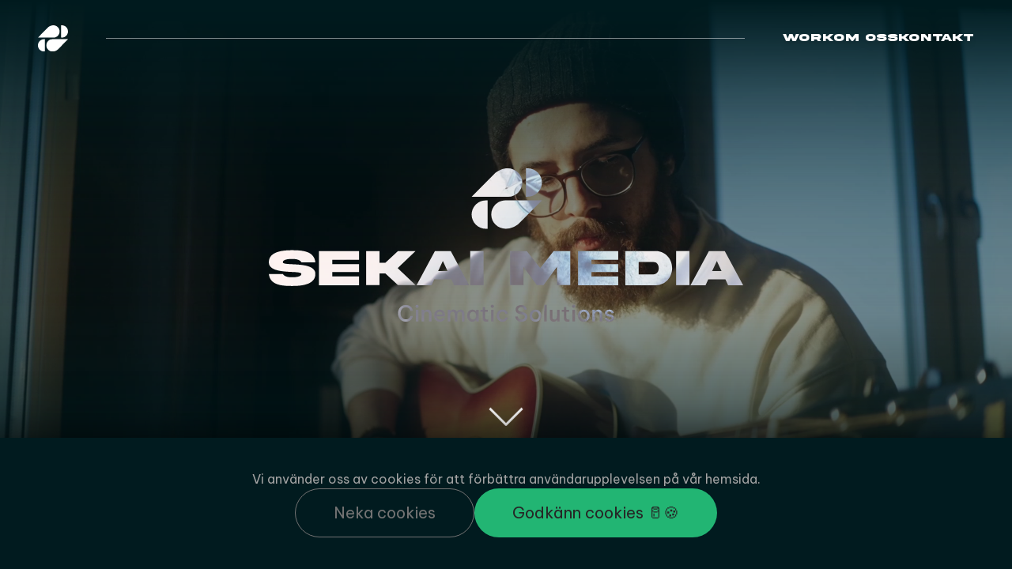

--- FILE ---
content_type: text/html; charset=utf-8
request_url: https://www.sekaimedia.se/
body_size: 7139
content:
<!DOCTYPE html><html lang="se"><head><meta charSet="utf-8"/><meta name="viewport" content="width=device-width, initial-scale=1"/><link rel="preload" href="/_next/static/media/11b1a7439d9ff2f3-s.p.ttf" as="font" crossorigin="" type="font/ttf"/><link rel="preload" href="/_next/static/media/21dca4c8c75d37e0-s.p.woff2" as="font" crossorigin="" type="font/woff2"/><link rel="preload" href="/_next/static/media/4999140886bd579c-s.p.woff2" as="font" crossorigin="" type="font/woff2"/><link rel="preload" href="/_next/static/media/766aca1d1e115498-s.p.woff2" as="font" crossorigin="" type="font/woff2"/><link rel="preload" href="/_next/static/media/77b1ecd89db9adc2-s.p.woff2" as="font" crossorigin="" type="font/woff2"/><link rel="preload" href="/_next/static/media/842eba58994a5460-s.p.woff2" as="font" crossorigin="" type="font/woff2"/><link rel="preload" href="/_next/static/media/939d8b039e3953b7-s.p.woff2" as="font" crossorigin="" type="font/woff2"/><link rel="preload" href="/_next/static/media/aed5f820244f2ee5-s.p.woff2" as="font" crossorigin="" type="font/woff2"/><link rel="preload" href="/_next/static/media/d590b5651062e08e-s.p.woff2" as="font" crossorigin="" type="font/woff2"/><link rel="preload" href="/_next/static/media/d5d5675f0c147195-s.p.woff2" as="font" crossorigin="" type="font/woff2"/><link rel="preload" href="/_next/static/media/fc6d8b10b7b1f644-s.p.woff2" as="font" crossorigin="" type="font/woff2"/><link rel="stylesheet" href="/_next/static/css/efdd6fd64a644ec5.css" crossorigin="" data-precedence="next"/><link rel="stylesheet" href="/_next/static/css/11e1c26d486a7809.css" crossorigin="" data-precedence="next"/><link rel="preload" as="script" fetchPriority="low" href="/_next/static/chunks/webpack-bad94581e2c1c969.js" crossorigin=""/><script src="/_next/static/chunks/fd9d1056-49820874a7e51f9b.js" async="" crossorigin=""></script><script src="/_next/static/chunks/69-2381ecfa43ac021c.js" async="" crossorigin=""></script><script src="/_next/static/chunks/main-app-f5c8d25c8479457f.js" async="" crossorigin=""></script><script src="/_next/static/chunks/647-3b7a506c2642e941.js" async=""></script><script src="/_next/static/chunks/912-5ab52d1f1d87ffaf.js" async=""></script><script src="/_next/static/chunks/543-df837f0100a09afd.js" async=""></script><script src="/_next/static/chunks/app/page-8c1283ff707daf56.js" async=""></script><script src="/_next/static/chunks/app/layout-27a0ba4486d10941.js" async=""></script><link rel="preload" href="https://www.googletagmanager.com/gtag/js?id=GTM-M6DMFS3D" as="script"/><link rel="preload" href="https://www.googletagmanager.com/gtag/js?id=G-JR068LDGB6" as="script"/><title>Sekai Media | Lokal filmproduktion i Umeå</title><meta name="description" content="Lokal filmproduktion i Umeå"/><link rel="icon" href="/_next/static/media/sekai.33bf7c38.ico"/><meta name="next-size-adjust"/><script src="/_next/static/chunks/polyfills-c67a75d1b6f99dc8.js" crossorigin="" noModule=""></script></head><body class="__className_a0c0ac __variable_67fdad __variable_61454d"><div id="cookies" class="z-50 shadow-[0_35px_60px_30px_rgba(0,0,0,0.8)] py-10 px-4 fixed w-full flex flex-col opacity-0 gap-8 justify-center items-center bottom-0  transition-all duration-300 bg-sekaiDarkGreen"><div class="text-center"><p class="text-md text-neutral-400">Vi använder oss av <span class="">cookies</span> för att förbättra användarupplevelsen på vår hemsida.</p></div><div class="flex gap-6"><button class="md:px-12 cursor-default px-6 py-4 text-neutral-500 border border-1 rounded-full border-neutral-500 md:text-xl text-lg ">Neka cookies</button><button class="bg-sekaiLightGreen rounded-full md:px-12 px-6 py-4 text-neutral-800 md:text-xl text-lg hover:scale-[101%] duration-100">Godkänn cookies 🥛🍪</button></div></div><div class="w-full flex fixed top-0 justify-between pt-4 md:pt-8 px-6 md:px-12 items-center z-50"><a class="z-50" href="/"><img alt="sekaimedia-logo" loading="lazy" width="108" height="93" decoding="async" data-nimg="1" class="invert w-[48px] md:w-[38px]" style="color:transparent" src="/_next/static/media/icon-logo.922a0183.svg"/></a><div class="flex-1 hidden md:flex items-center mx-12 z-50"><div class="h-[1px] w-full bg-white opacity-50"></div></div><div id="drawer" class="md:top-0 top-[-100vh] opacity-0 md:opacity-100 backdrop-blur-lg transition-opacity duration-700 flex flex-col md:backdrop-blur-none absolute md:static bg-opacity-50 md:flex-row w-full h-screen md:h-auto md:w-auto bg-sekaiDarkGreen left-0 md:bg-transparent justify-start md:justify-between items-end md:pt-0 pt-36 md:pr-0 pr-6 md:items-center gap-12 font-akira text-white text-2xl md:text-sm tracking-[2px] z-40"><a class="opacity-0 md:opacity-100 hover:text-sekaiLightGreen transition-all duration-300 drop-shadow-md" href="#work"><button>Work</button></a><a class="opacity-0 md:opacity-100 hover:text-sekaiLightGreen transition-all duration-300 drop-shadow-md" href="/om-oss"><button>Om oss</button></a><div><a class="opacity-0 md:opacity-100 hover:text-sekaiLightGreen transition-all duration-300 drop-shadow-md" href="/kontakt"><button>Kontakt</button></a></div></div><div class="justify-between md:hidden h-[25px] relative flex flex-col z-50 cursor-pointer"><div class="opacity-100 transition-opacity duration-700 w-[45px] h-[1px] bg-white"></div><div class=" absolute top-[50%] translate-y-[-50%] w-[45px] h-[1px] bg-white transition-all duration-300"></div><div class=" absolute top-[50%] translate-y-[-50%] w-[45px] h-[1px] bg-white transition-all duration-300"></div><div class="opacity-100 transition-opacity duration-700 w-[45px] h-[1px] bg-white"></div></div></div><div class="relative"><main class="flex min-h-screen flex-col items-center justify-between"><div class="fixed flex justify-center items-center top-0 left-0 text-neutral-100 text-5xl font-bold w-full h-[90vh]"><div id="arrowDown" class="z-10 absolute bottom-[100px] w-[20px] h-[20px] animate-bounce"><div class="h-[3px] w-[30px] absolute right-[100%] translate-x-[50%] bg-white rotate-45"></div><div class="h-[3px] w-[30px] absolute left-[100%] translate-x-[-50%] bg-white -rotate-45"></div></div><div id="heroSection" class=" h-screen w-full flex justify-center items-end fixed top-0"><div class="absolute top-0 w-full h-[400px] bg-gradient-to-b from-sekaiDarkGreen to-transparent z-10"></div><div class="absolute bottom-0 w-full h-[600px] bg-gradient-to-t from-sekaiDarkGreen to-transparent z-10"></div><video class="absolute left-0 top-0 object-cover" playsInline="" autoPlay="" muted="" loop="" src="/reel-video.mp4" style="width:100vw;height:100vh"></video></div></div><div id="HeroContent" class="z-0 fixed w-full top-0 h-screen md:px-36 mix-blend-difference"><div id="HeroInnerContent" class="w-full transition-all duration-1000 h-screen flex flex-col justify-center md:items-center pb-[150px] md:pb-[100px] translate-y-[25vh] opacity-0 px-6"><img alt="sekaimedia-full-logo" loading="lazy" width="600" height="195" decoding="async" data-nimg="1" class="invert" style="color:transparent" src="/_next/static/media/combined-logo.a1412d7f.svg"/></div></div><div class="w-full h-[200vh] absolute top-[100vh]"><div class="w-full h-[100px] md:h-[200px] bg-gradient-to-t from-sekaiDarkGreen to-transparent"></div><div class="bg-sekaiDarkGreen flex flex-col px-6 lg:flex-row sm:px-20 lg:px-24 xl:px-44 2xl:px-64 3xl:px-80 4xl:px-[400px] 5xl:px-[500px] 6xl:px-[600px] gap-12 lg:gap-16 xl:gap-24"><div class=""><h1 class="text-4xl sm:text-[55px] text-neutral-100 font-bold sm:leading-[65px]">Media för<!-- --> <span class="text-sekaiLightGreen">meningsfull kommunikation</span></h1><div class="h-[234px] hidden flex-col lg:flex justify-center"><div><a href="/kontakt"><button class=" hover:text-neutral-400 hover:scale-105 transition-all duration-[300ms] border border-sekaiLightGreen text-neutral-100 text-[20px] py-[18px] w-[260px] rounded-sm">Kontakta oss</button></a></div></div></div><div class="text-neutral-300 font-didact text-[20px] font-thin flex flex-col gap-12 justify-end md:justify-start"><p>Visste du att 80% av all konsumentdata som flödar på internet idag är video? Det är en trend som vi alla nog har upplevt, och något vi alla behöver bli en del av för att behålla relevansen i det digitala landskapet.<br/><br/>SEKAI Media är ett filmproduktionsbolag med fokus på film som sticker ut. Vi hjälper en mängd olika kunder att nå ut till sina målgrupper och effektivt kommunicera deras budskap och stärka deras digitala närvaro. Oavsett om det handlar om nya lanseringar, varumärkesstärkande film, rekrytering, intern utbildning, intervjuer, reklamfilm mm, SEKAI är med hela vägen från idéarbetet till slutleverans.</p><div class="flex flex-col md:flex-row lg:hidden justify-center md:justify-start"><div><a href="/kontakt"><button class="border border-sekaiLightGreen text-neutral-100 text-[20px] py-[18px] px-20 rounded-sm">Kontakta oss</button></a></div></div></div></div><div id="work" class="pt-24 relative bg-sekaiDarkGreen"><div class="pointer-events-none absolute top-0 w-full h-[200px] bg-gradient-to-b from-sekaiDarkGreen via-sekaiDarkGreen to-transparent z-10 opacity-75"></div><div class="pointer-events-none absolute bottom-0 w-full h-[200px] bg-gradient-to-t from-sekaiDarkGreen via-sekaiDarkGreen to-transparent z-10 opacity-75"></div><div class="flex items-end gap-6 px-6 sm:px-20 lg:px-24 xl:px-44 z-40"><h2 class="text-[30px] z-10 text-sekaiLightGreen">Tidigare arbeten</h2><svg xmlns="http://www.w3.org/2000/svg" viewBox="0 0 256 512" width="20" fill="#22b573" class="z-10"><path d="M119.5 326.9 3.5 209.1c-4.7-4.7-4.7-12.3 0-17l7.1-7.1c4.7-4.7 12.3-4.7 17 0L128 287.3l100.4-102.2c4.7-4.7 12.3-4.7 17 0l7.1 7.1c4.7 4.7 4.7 12.3 0 17L136.5 327c-4.7 4.6-12.3 4.6-17-.1z"></path></svg></div><div class="grid grid-cols-1 md:grid-cols-2 2xl:grid-cols-3 gap-6 md:gap-8 mt-12 pb-12 text-center"><div class="relative"><div class="relative w-full aspect-video"><div class="absolute w-full h-full bg-gradient-to-t from-sekaiDarkGreen to-transparent z-10"></div><!--$!--><template data-dgst="BAILOUT_TO_CLIENT_SIDE_RENDERING"></template><!--/$--><button class="bg-neutral-800 z-50 bg-opacity-25 px-8 backdrop-blur-xs absolute  top-1/2 left-1/2 -translate-x-1/2 -translate-y-1/2  cursor-pointer p-4"><svg xmlns="http://www.w3.org/2000/svg" width="24" height="24" viewBox="0 0 24 24" fill="none" stroke="currentColor" stroke-width="2" stroke-linecap="round" stroke-linejoin="round" class="lucide lucide-play w-[30px] h-[30px] text-sekaiLightGreen fill-sekaiLightGreen"><polygon points="6 3 20 12 6 21 6 3"></polygon></svg></button><p class="absolute left-1/2 bottom-12 -translate-x-1/2 font-akira text-2xl text-neutral-100 lg:text-[38px] tracking-wide  z-10 transition-all duration-[1500ms]">INPIPE</p></div></div><div class="relative"><div class="relative w-full aspect-video"><div class="absolute w-full h-full bg-gradient-to-t from-sekaiDarkGreen to-transparent z-10"></div><!--$!--><template data-dgst="BAILOUT_TO_CLIENT_SIDE_RENDERING"></template><!--/$--><button class="bg-neutral-800 z-50 bg-opacity-25 px-8 backdrop-blur-xs absolute  top-1/2 left-1/2 -translate-x-1/2 -translate-y-1/2  cursor-pointer p-4"><svg xmlns="http://www.w3.org/2000/svg" width="24" height="24" viewBox="0 0 24 24" fill="none" stroke="currentColor" stroke-width="2" stroke-linecap="round" stroke-linejoin="round" class="lucide lucide-play w-[30px] h-[30px] text-sekaiLightGreen fill-sekaiLightGreen"><polygon points="6 3 20 12 6 21 6 3"></polygon></svg></button><p class="absolute left-1/2 bottom-12 -translate-x-1/2 font-akira text-2xl text-neutral-100 lg:text-[38px] tracking-wide  z-10 transition-all duration-[1500ms]">Köpmanholmen</p></div></div><div class="relative"><div class="relative w-full aspect-video"><div class="absolute w-full h-full bg-gradient-to-t from-sekaiDarkGreen to-transparent z-10"></div><!--$!--><template data-dgst="BAILOUT_TO_CLIENT_SIDE_RENDERING"></template><!--/$--><button class="bg-neutral-800 z-50 bg-opacity-25 px-8 backdrop-blur-xs absolute  top-1/2 left-1/2 -translate-x-1/2 -translate-y-1/2  cursor-pointer p-4"><svg xmlns="http://www.w3.org/2000/svg" width="24" height="24" viewBox="0 0 24 24" fill="none" stroke="currentColor" stroke-width="2" stroke-linecap="round" stroke-linejoin="round" class="lucide lucide-play w-[30px] h-[30px] text-sekaiLightGreen fill-sekaiLightGreen"><polygon points="6 3 20 12 6 21 6 3"></polygon></svg></button><p class="absolute left-1/2 bottom-12 -translate-x-1/2 font-akira text-2xl text-neutral-100 lg:text-[38px] tracking-wide  z-10 transition-all duration-[1500ms]">Valborg på Campus</p></div></div><div class="relative"><div class="relative w-full aspect-video"><div class="absolute w-full h-full bg-gradient-to-t from-sekaiDarkGreen to-transparent z-10"></div><!--$!--><template data-dgst="BAILOUT_TO_CLIENT_SIDE_RENDERING"></template><!--/$--><button class="bg-neutral-800 z-50 bg-opacity-25 px-8 backdrop-blur-xs absolute  top-1/2 left-1/2 -translate-x-1/2 -translate-y-1/2  cursor-pointer p-4"><svg xmlns="http://www.w3.org/2000/svg" width="24" height="24" viewBox="0 0 24 24" fill="none" stroke="currentColor" stroke-width="2" stroke-linecap="round" stroke-linejoin="round" class="lucide lucide-play w-[30px] h-[30px] text-sekaiLightGreen fill-sekaiLightGreen"><polygon points="6 3 20 12 6 21 6 3"></polygon></svg></button><p class="absolute left-1/2 bottom-12 -translate-x-1/2 font-akira text-2xl text-neutral-100 lg:text-[38px] tracking-wide  z-10 transition-all duration-[1500ms]">Årets UF-kommun</p></div></div><div class="relative"><div class="relative w-full aspect-video"><div class="absolute w-full h-full bg-gradient-to-t from-sekaiDarkGreen to-transparent z-10"></div><!--$!--><template data-dgst="BAILOUT_TO_CLIENT_SIDE_RENDERING"></template><!--/$--><button class="bg-neutral-800 z-50 bg-opacity-25 px-8 backdrop-blur-xs absolute  top-1/2 left-1/2 -translate-x-1/2 -translate-y-1/2  cursor-pointer p-4"><svg xmlns="http://www.w3.org/2000/svg" width="24" height="24" viewBox="0 0 24 24" fill="none" stroke="currentColor" stroke-width="2" stroke-linecap="round" stroke-linejoin="round" class="lucide lucide-play w-[30px] h-[30px] text-sekaiLightGreen fill-sekaiLightGreen"><polygon points="6 3 20 12 6 21 6 3"></polygon></svg></button><p class="absolute left-1/2 bottom-12 -translate-x-1/2 font-akira text-2xl text-neutral-100 lg:text-[38px] tracking-wide  z-10 transition-all duration-[1500ms]">Hyresgäst-föreningen</p></div></div></div></div><div class="pt-24 bg bg-sekaiDarkGreen pb-12"><div class="flex items-end gap-6 px-6 sm:px-20 lg:px-24 xl:px-44 z-40"><h2 class="text-[30px] z-10 text-sekaiLightGreen">Våra partners</h2><svg xmlns="http://www.w3.org/2000/svg" viewBox="0 0 256 512" width="20" fill="#22b573" class="z-10"><path d="M119.5 326.9 3.5 209.1c-4.7-4.7-4.7-12.3 0-17l7.1-7.1c4.7-4.7 12.3-4.7 17 0L128 287.3l100.4-102.2c4.7-4.7 12.3-4.7 17 0l7.1 7.1c4.7 4.7 4.7 12.3 0 17L136.5 327c-4.7 4.6-12.3 4.6-17-.1z"></path></svg></div><div class="group w-full h-[300px] bg-[#0b292a]  mt-16 overflow-hidden flex relative"><div class="absolute h-full w-[400px] bg-gradient-to-r hidden md:block from-sekaiDarkGreen to-transparent z-10"></div><div class="absolute right-0 h-full w-[400px] bg-gradient-to-l hidden md:block from-sekaiDarkGreen to-transparent z-10"></div><div id="movingElement" class="Slider_slideElement__bNpWj flex justify-between items-center"><div class="w-[120px] h-[120px] relative opacity-75 mx-12 md:mx-36"><img alt="kundens-logo" loading="lazy" decoding="async" data-nimg="fill" class="object-contain" style="position:absolute;height:100%;width:100%;left:0;top:0;right:0;bottom:0;color:transparent" sizes="(max-width: 768px) 100vw, (max-width: 1200px) 33vw" srcSet="/_next/image?url=%2F_next%2Fstatic%2Fmedia%2Fuf-logo.ff08fddb.png&amp;w=256&amp;q=75 256w, /_next/image?url=%2F_next%2Fstatic%2Fmedia%2Fuf-logo.ff08fddb.png&amp;w=384&amp;q=75 384w, /_next/image?url=%2F_next%2Fstatic%2Fmedia%2Fuf-logo.ff08fddb.png&amp;w=640&amp;q=75 640w, /_next/image?url=%2F_next%2Fstatic%2Fmedia%2Fuf-logo.ff08fddb.png&amp;w=750&amp;q=75 750w, /_next/image?url=%2F_next%2Fstatic%2Fmedia%2Fuf-logo.ff08fddb.png&amp;w=828&amp;q=75 828w, /_next/image?url=%2F_next%2Fstatic%2Fmedia%2Fuf-logo.ff08fddb.png&amp;w=1080&amp;q=75 1080w, /_next/image?url=%2F_next%2Fstatic%2Fmedia%2Fuf-logo.ff08fddb.png&amp;w=1200&amp;q=75 1200w, /_next/image?url=%2F_next%2Fstatic%2Fmedia%2Fuf-logo.ff08fddb.png&amp;w=1920&amp;q=75 1920w, /_next/image?url=%2F_next%2Fstatic%2Fmedia%2Fuf-logo.ff08fddb.png&amp;w=2048&amp;q=75 2048w, /_next/image?url=%2F_next%2Fstatic%2Fmedia%2Fuf-logo.ff08fddb.png&amp;w=3840&amp;q=75 3840w" src="/_next/image?url=%2F_next%2Fstatic%2Fmedia%2Fuf-logo.ff08fddb.png&amp;w=3840&amp;q=75"/></div><div class="w-[120px] h-[120px] relative opacity-75 mx-12 md:mx-36"><img alt="kundens-logo" loading="lazy" decoding="async" data-nimg="fill" class="object-contain" style="position:absolute;height:100%;width:100%;left:0;top:0;right:0;bottom:0;color:transparent" sizes="(max-width: 768px) 100vw, (max-width: 1200px) 33vw" srcSet="/_next/image?url=%2F_next%2Fstatic%2Fmedia%2Ftriango-logo.6a99b493.png&amp;w=256&amp;q=75 256w, /_next/image?url=%2F_next%2Fstatic%2Fmedia%2Ftriango-logo.6a99b493.png&amp;w=384&amp;q=75 384w, /_next/image?url=%2F_next%2Fstatic%2Fmedia%2Ftriango-logo.6a99b493.png&amp;w=640&amp;q=75 640w, /_next/image?url=%2F_next%2Fstatic%2Fmedia%2Ftriango-logo.6a99b493.png&amp;w=750&amp;q=75 750w, /_next/image?url=%2F_next%2Fstatic%2Fmedia%2Ftriango-logo.6a99b493.png&amp;w=828&amp;q=75 828w, /_next/image?url=%2F_next%2Fstatic%2Fmedia%2Ftriango-logo.6a99b493.png&amp;w=1080&amp;q=75 1080w, /_next/image?url=%2F_next%2Fstatic%2Fmedia%2Ftriango-logo.6a99b493.png&amp;w=1200&amp;q=75 1200w, /_next/image?url=%2F_next%2Fstatic%2Fmedia%2Ftriango-logo.6a99b493.png&amp;w=1920&amp;q=75 1920w, /_next/image?url=%2F_next%2Fstatic%2Fmedia%2Ftriango-logo.6a99b493.png&amp;w=2048&amp;q=75 2048w, /_next/image?url=%2F_next%2Fstatic%2Fmedia%2Ftriango-logo.6a99b493.png&amp;w=3840&amp;q=75 3840w" src="/_next/image?url=%2F_next%2Fstatic%2Fmedia%2Ftriango-logo.6a99b493.png&amp;w=3840&amp;q=75"/></div><div class="w-[120px] h-[120px] relative opacity-75 mx-12 md:mx-36"><img alt="kundens-logo" loading="lazy" decoding="async" data-nimg="fill" class="object-contain" style="position:absolute;height:100%;width:100%;left:0;top:0;right:0;bottom:0;color:transparent" sizes="(max-width: 768px) 100vw, (max-width: 1200px) 33vw" srcSet="/_next/image?url=%2F_next%2Fstatic%2Fmedia%2Fboporten-logo.7d0af521.png&amp;w=256&amp;q=75 256w, /_next/image?url=%2F_next%2Fstatic%2Fmedia%2Fboporten-logo.7d0af521.png&amp;w=384&amp;q=75 384w, /_next/image?url=%2F_next%2Fstatic%2Fmedia%2Fboporten-logo.7d0af521.png&amp;w=640&amp;q=75 640w, /_next/image?url=%2F_next%2Fstatic%2Fmedia%2Fboporten-logo.7d0af521.png&amp;w=750&amp;q=75 750w, /_next/image?url=%2F_next%2Fstatic%2Fmedia%2Fboporten-logo.7d0af521.png&amp;w=828&amp;q=75 828w, /_next/image?url=%2F_next%2Fstatic%2Fmedia%2Fboporten-logo.7d0af521.png&amp;w=1080&amp;q=75 1080w, /_next/image?url=%2F_next%2Fstatic%2Fmedia%2Fboporten-logo.7d0af521.png&amp;w=1200&amp;q=75 1200w, /_next/image?url=%2F_next%2Fstatic%2Fmedia%2Fboporten-logo.7d0af521.png&amp;w=1920&amp;q=75 1920w, /_next/image?url=%2F_next%2Fstatic%2Fmedia%2Fboporten-logo.7d0af521.png&amp;w=2048&amp;q=75 2048w, /_next/image?url=%2F_next%2Fstatic%2Fmedia%2Fboporten-logo.7d0af521.png&amp;w=3840&amp;q=75 3840w" src="/_next/image?url=%2F_next%2Fstatic%2Fmedia%2Fboporten-logo.7d0af521.png&amp;w=3840&amp;q=75"/></div><div class="w-[120px] h-[120px] relative opacity-75 mx-12 md:mx-36"><img alt="kundens-logo" loading="lazy" decoding="async" data-nimg="fill" class="object-contain" style="position:absolute;height:100%;width:100%;left:0;top:0;right:0;bottom:0;color:transparent" sizes="(max-width: 768px) 100vw, (max-width: 1200px) 33vw" srcSet="/_next/image?url=%2F_next%2Fstatic%2Fmedia%2Fvai-logo.69fca4b1.png&amp;w=256&amp;q=75 256w, /_next/image?url=%2F_next%2Fstatic%2Fmedia%2Fvai-logo.69fca4b1.png&amp;w=384&amp;q=75 384w, /_next/image?url=%2F_next%2Fstatic%2Fmedia%2Fvai-logo.69fca4b1.png&amp;w=640&amp;q=75 640w, /_next/image?url=%2F_next%2Fstatic%2Fmedia%2Fvai-logo.69fca4b1.png&amp;w=750&amp;q=75 750w, /_next/image?url=%2F_next%2Fstatic%2Fmedia%2Fvai-logo.69fca4b1.png&amp;w=828&amp;q=75 828w, /_next/image?url=%2F_next%2Fstatic%2Fmedia%2Fvai-logo.69fca4b1.png&amp;w=1080&amp;q=75 1080w, /_next/image?url=%2F_next%2Fstatic%2Fmedia%2Fvai-logo.69fca4b1.png&amp;w=1200&amp;q=75 1200w, /_next/image?url=%2F_next%2Fstatic%2Fmedia%2Fvai-logo.69fca4b1.png&amp;w=1920&amp;q=75 1920w, /_next/image?url=%2F_next%2Fstatic%2Fmedia%2Fvai-logo.69fca4b1.png&amp;w=2048&amp;q=75 2048w, /_next/image?url=%2F_next%2Fstatic%2Fmedia%2Fvai-logo.69fca4b1.png&amp;w=3840&amp;q=75 3840w" src="/_next/image?url=%2F_next%2Fstatic%2Fmedia%2Fvai-logo.69fca4b1.png&amp;w=3840&amp;q=75"/></div></div><div id="movingElement" class="Slider_slideElement__bNpWj flex justify-between items-center"><div class="w-[120px] h-[120px] relative opacity-75 mx-12 md:mx-36"><img alt="kundens-logo" loading="lazy" decoding="async" data-nimg="fill" class="object-contain" style="position:absolute;height:100%;width:100%;left:0;top:0;right:0;bottom:0;color:transparent" sizes="(max-width: 768px) 100vw, (max-width: 1200px) 33vw" srcSet="/_next/image?url=%2F_next%2Fstatic%2Fmedia%2Fuf-logo.ff08fddb.png&amp;w=256&amp;q=75 256w, /_next/image?url=%2F_next%2Fstatic%2Fmedia%2Fuf-logo.ff08fddb.png&amp;w=384&amp;q=75 384w, /_next/image?url=%2F_next%2Fstatic%2Fmedia%2Fuf-logo.ff08fddb.png&amp;w=640&amp;q=75 640w, /_next/image?url=%2F_next%2Fstatic%2Fmedia%2Fuf-logo.ff08fddb.png&amp;w=750&amp;q=75 750w, /_next/image?url=%2F_next%2Fstatic%2Fmedia%2Fuf-logo.ff08fddb.png&amp;w=828&amp;q=75 828w, /_next/image?url=%2F_next%2Fstatic%2Fmedia%2Fuf-logo.ff08fddb.png&amp;w=1080&amp;q=75 1080w, /_next/image?url=%2F_next%2Fstatic%2Fmedia%2Fuf-logo.ff08fddb.png&amp;w=1200&amp;q=75 1200w, /_next/image?url=%2F_next%2Fstatic%2Fmedia%2Fuf-logo.ff08fddb.png&amp;w=1920&amp;q=75 1920w, /_next/image?url=%2F_next%2Fstatic%2Fmedia%2Fuf-logo.ff08fddb.png&amp;w=2048&amp;q=75 2048w, /_next/image?url=%2F_next%2Fstatic%2Fmedia%2Fuf-logo.ff08fddb.png&amp;w=3840&amp;q=75 3840w" src="/_next/image?url=%2F_next%2Fstatic%2Fmedia%2Fuf-logo.ff08fddb.png&amp;w=3840&amp;q=75"/></div><div class="w-[120px] h-[120px] relative opacity-75 mx-12 md:mx-36"><img alt="kundens-logo" loading="lazy" decoding="async" data-nimg="fill" class="object-contain" style="position:absolute;height:100%;width:100%;left:0;top:0;right:0;bottom:0;color:transparent" sizes="(max-width: 768px) 100vw, (max-width: 1200px) 33vw" srcSet="/_next/image?url=%2F_next%2Fstatic%2Fmedia%2Ftriango-logo.6a99b493.png&amp;w=256&amp;q=75 256w, /_next/image?url=%2F_next%2Fstatic%2Fmedia%2Ftriango-logo.6a99b493.png&amp;w=384&amp;q=75 384w, /_next/image?url=%2F_next%2Fstatic%2Fmedia%2Ftriango-logo.6a99b493.png&amp;w=640&amp;q=75 640w, /_next/image?url=%2F_next%2Fstatic%2Fmedia%2Ftriango-logo.6a99b493.png&amp;w=750&amp;q=75 750w, /_next/image?url=%2F_next%2Fstatic%2Fmedia%2Ftriango-logo.6a99b493.png&amp;w=828&amp;q=75 828w, /_next/image?url=%2F_next%2Fstatic%2Fmedia%2Ftriango-logo.6a99b493.png&amp;w=1080&amp;q=75 1080w, /_next/image?url=%2F_next%2Fstatic%2Fmedia%2Ftriango-logo.6a99b493.png&amp;w=1200&amp;q=75 1200w, /_next/image?url=%2F_next%2Fstatic%2Fmedia%2Ftriango-logo.6a99b493.png&amp;w=1920&amp;q=75 1920w, /_next/image?url=%2F_next%2Fstatic%2Fmedia%2Ftriango-logo.6a99b493.png&amp;w=2048&amp;q=75 2048w, /_next/image?url=%2F_next%2Fstatic%2Fmedia%2Ftriango-logo.6a99b493.png&amp;w=3840&amp;q=75 3840w" src="/_next/image?url=%2F_next%2Fstatic%2Fmedia%2Ftriango-logo.6a99b493.png&amp;w=3840&amp;q=75"/></div><div class="w-[120px] h-[120px] relative opacity-75 mx-12 md:mx-36"><img alt="kundens-logo" loading="lazy" decoding="async" data-nimg="fill" class="object-contain" style="position:absolute;height:100%;width:100%;left:0;top:0;right:0;bottom:0;color:transparent" sizes="(max-width: 768px) 100vw, (max-width: 1200px) 33vw" srcSet="/_next/image?url=%2F_next%2Fstatic%2Fmedia%2Fboporten-logo.7d0af521.png&amp;w=256&amp;q=75 256w, /_next/image?url=%2F_next%2Fstatic%2Fmedia%2Fboporten-logo.7d0af521.png&amp;w=384&amp;q=75 384w, /_next/image?url=%2F_next%2Fstatic%2Fmedia%2Fboporten-logo.7d0af521.png&amp;w=640&amp;q=75 640w, /_next/image?url=%2F_next%2Fstatic%2Fmedia%2Fboporten-logo.7d0af521.png&amp;w=750&amp;q=75 750w, /_next/image?url=%2F_next%2Fstatic%2Fmedia%2Fboporten-logo.7d0af521.png&amp;w=828&amp;q=75 828w, /_next/image?url=%2F_next%2Fstatic%2Fmedia%2Fboporten-logo.7d0af521.png&amp;w=1080&amp;q=75 1080w, /_next/image?url=%2F_next%2Fstatic%2Fmedia%2Fboporten-logo.7d0af521.png&amp;w=1200&amp;q=75 1200w, /_next/image?url=%2F_next%2Fstatic%2Fmedia%2Fboporten-logo.7d0af521.png&amp;w=1920&amp;q=75 1920w, /_next/image?url=%2F_next%2Fstatic%2Fmedia%2Fboporten-logo.7d0af521.png&amp;w=2048&amp;q=75 2048w, /_next/image?url=%2F_next%2Fstatic%2Fmedia%2Fboporten-logo.7d0af521.png&amp;w=3840&amp;q=75 3840w" src="/_next/image?url=%2F_next%2Fstatic%2Fmedia%2Fboporten-logo.7d0af521.png&amp;w=3840&amp;q=75"/></div><div class="w-[120px] h-[120px] relative opacity-75 mx-12 md:mx-36"><img alt="kundens-logo" loading="lazy" decoding="async" data-nimg="fill" class="object-contain" style="position:absolute;height:100%;width:100%;left:0;top:0;right:0;bottom:0;color:transparent" sizes="(max-width: 768px) 100vw, (max-width: 1200px) 33vw" srcSet="/_next/image?url=%2F_next%2Fstatic%2Fmedia%2Fvai-logo.69fca4b1.png&amp;w=256&amp;q=75 256w, /_next/image?url=%2F_next%2Fstatic%2Fmedia%2Fvai-logo.69fca4b1.png&amp;w=384&amp;q=75 384w, /_next/image?url=%2F_next%2Fstatic%2Fmedia%2Fvai-logo.69fca4b1.png&amp;w=640&amp;q=75 640w, /_next/image?url=%2F_next%2Fstatic%2Fmedia%2Fvai-logo.69fca4b1.png&amp;w=750&amp;q=75 750w, /_next/image?url=%2F_next%2Fstatic%2Fmedia%2Fvai-logo.69fca4b1.png&amp;w=828&amp;q=75 828w, /_next/image?url=%2F_next%2Fstatic%2Fmedia%2Fvai-logo.69fca4b1.png&amp;w=1080&amp;q=75 1080w, /_next/image?url=%2F_next%2Fstatic%2Fmedia%2Fvai-logo.69fca4b1.png&amp;w=1200&amp;q=75 1200w, /_next/image?url=%2F_next%2Fstatic%2Fmedia%2Fvai-logo.69fca4b1.png&amp;w=1920&amp;q=75 1920w, /_next/image?url=%2F_next%2Fstatic%2Fmedia%2Fvai-logo.69fca4b1.png&amp;w=2048&amp;q=75 2048w, /_next/image?url=%2F_next%2Fstatic%2Fmedia%2Fvai-logo.69fca4b1.png&amp;w=3840&amp;q=75 3840w" src="/_next/image?url=%2F_next%2Fstatic%2Fmedia%2Fvai-logo.69fca4b1.png&amp;w=3840&amp;q=75"/></div></div></div></div><div class="w-full pb-16 px-6 md:px-[80px] sm:px-20 lg:px-24 xl:px-44 bg-sekaiDarkGreen"><div class="w-full h-[1px] bg-white opacity-50"></div><div class="flex flex-col gap-12 md:flex-row mt-16 justify-between"><div class="flex flex-col sm:flex-row md:flex-col lg:flex-row sm:justify-between gap-4 md:gap-12"><div class="flex gap-2 md:gap-2"><svg xmlns="http://www.w3.org/2000/svg" height="1em" viewBox="0 0 384 512" fill="#22b573" class="h-[25px] pr-[7px]"><path d="M172.268 501.67C26.97 291.031 0 269.413 0 192 0 85.961 85.961 0 192 0s192 85.961 192 192c0 77.413-26.97 99.031-172.268 309.67-9.535 13.774-29.93 13.773-39.464 0zM192 272c44.183 0 80-35.817 80-80s-35.817-80-80-80-80 35.817-80 80 35.817 80 80 80z"></path></svg><div><p class="text-neutral-100 font-didact text-[18px] leading-none mb-2 mt-1">Sekai Media AB</p><p class="text-neutral-100 font-didact text-[18px] leading-none mb-2">Rådhusesplanaden 6F</p><p class="text-neutral-100 font-didact text-[18px] leading-none mb-2">903 28 Umeå</p></div></div><div><div class="flex gap-2 md:gap-2"><svg xmlns="http://www.w3.org/2000/svg" height="1em" viewBox="0 0 512 512" fill="#22b573" class="h-[25px]"><path d="M502.3 190.8c3.9-3.1 9.7-.2 9.7 4.7V400c0 26.5-21.5 48-48 48H48c-26.5 0-48-21.5-48-48V195.6c0-5 5.7-7.8 9.7-4.7 22.4 17.4 52.1 39.5 154.1 113.6 21.1 15.4 56.7 47.8 92.2 47.6 35.7.3 72-32.8 92.3-47.6 102-74.1 131.6-96.3 154-113.7zM256 320c23.2.4 56.6-29.2 73.4-41.4 132.7-96.3 142.8-104.7 173.4-128.7 5.8-4.5 9.2-11.5 9.2-18.9v-19c0-26.5-21.5-48-48-48H48C21.5 64 0 85.5 0 112v19c0 7.4 3.4 14.3 9.2 18.9 30.6 23.9 40.7 32.4 173.4 128.7 16.8 12.2 50.2 41.8 73.4 41.4z"></path></svg><div><p class="text-neutral-100 font-didact text-[18px] leading-none mb-2 mt-1">victor@sekaimedia.se</p></div></div><div class="flex gap-2 md:gap-2"><style data-emotion="css vubbuv">.css-vubbuv{-webkit-user-select:none;-moz-user-select:none;-ms-user-select:none;user-select:none;width:1em;height:1em;display:inline-block;fill:currentColor;-webkit-flex-shrink:0;-ms-flex-negative:0;flex-shrink:0;-webkit-transition:fill 200ms cubic-bezier(0.4, 0, 0.2, 1) 0ms;transition:fill 200ms cubic-bezier(0.4, 0, 0.2, 1) 0ms;font-size:1.5rem;}</style><svg class="MuiSvgIcon-root MuiSvgIcon-fontSizeMedium text-[27px] text-sekaiLightGreen css-vubbuv" focusable="false" aria-hidden="true" viewBox="0 0 24 24" data-testid="LocalPhoneRoundedIcon"><path d="m19.23 15.26-2.54-.29c-.61-.07-1.21.14-1.64.57l-1.84 1.84c-2.83-1.44-5.15-3.75-6.59-6.59l1.85-1.85c.43-.43.64-1.03.57-1.64l-.29-2.52c-.12-1.01-.97-1.77-1.99-1.77H5.03c-1.13 0-2.07.94-2 2.07.53 8.54 7.36 15.36 15.89 15.89 1.13.07 2.07-.87 2.07-2v-1.73c.01-1.01-.75-1.86-1.76-1.98"></path></svg><div><p class="text-neutral-100 font-didact text-[18px] leading-none mb-2 mt-1">073-0974726</p></div></div></div></div><div class="flex flex-col md:flex-col 2xl:flex-row items-center md:items-end 2xl:items-center gap-12 md:gap-6 xl:gap-12 justify-between"><div class="flex flex-col md:w-auto w-full mt-2 md:hover:scale-105 transition-all duration-[300ms]"><div><a href="/kontakt"><button class="font-didact border px-20 border-sekaiLightGreen text-neutral-100 text-[20px] py-[18px] rounded-sm w-full">Kontakta oss</button></a></div></div><div class="flex gap-8 justify-center items-center mt-4"><a target="_blank" href="https://www.facebook.com/profile.php?id=100077445713449"><img alt="facebook-logo" loading="lazy" width="19" height="35" decoding="async" data-nimg="1" class="invert" style="color:transparent" srcSet="/_next/image?url=%2F_next%2Fstatic%2Fmedia%2Ffacebook-logo.fcc73174.png&amp;w=32&amp;q=75 1x, /_next/image?url=%2F_next%2Fstatic%2Fmedia%2Ffacebook-logo.fcc73174.png&amp;w=48&amp;q=75 2x" src="/_next/image?url=%2F_next%2Fstatic%2Fmedia%2Ffacebook-logo.fcc73174.png&amp;w=48&amp;q=75"/></a><a target="_blank" href="https://www.instagram.com/sekaimediaab/"><img alt="instagram-logo" loading="lazy" width="35" height="35" decoding="async" data-nimg="1" class="invert" style="color:transparent" srcSet="/_next/image?url=%2F_next%2Fstatic%2Fmedia%2Finsta.f31f1413.png&amp;w=48&amp;q=75 1x, /_next/image?url=%2F_next%2Fstatic%2Fmedia%2Finsta.f31f1413.png&amp;w=96&amp;q=75 2x" src="/_next/image?url=%2F_next%2Fstatic%2Fmedia%2Finsta.f31f1413.png&amp;w=96&amp;q=75"/></a><a target="_blank" href="https://www.linkedin.com/company/sekai-media/"><img alt="linkedin-logo" loading="lazy" width="35" height="35" decoding="async" data-nimg="1" class="invert" style="color:transparent" src="/_next/static/media/linkedin.87dc0130.svg"/></a></div></div></div></div></div></main></div><script src="/_next/static/chunks/webpack-bad94581e2c1c969.js" crossorigin="" async=""></script><script>(self.__next_f=self.__next_f||[]).push([0]);self.__next_f.push([2,null])</script><script>self.__next_f.push([1,"1:HL[\"/_next/static/media/11b1a7439d9ff2f3-s.p.ttf\",\"font\",{\"crossOrigin\":\"\",\"type\":\"font/ttf\"}]\n2:HL[\"/_next/static/media/21dca4c8c75d37e0-s.p.woff2\",\"font\",{\"crossOrigin\":\"\",\"type\":\"font/woff2\"}]\n3:HL[\"/_next/static/media/4999140886bd579c-s.p.woff2\",\"font\",{\"crossOrigin\":\"\",\"type\":\"font/woff2\"}]\n4:HL[\"/_next/static/media/766aca1d1e115498-s.p.woff2\",\"font\",{\"crossOrigin\":\"\",\"type\":\"font/woff2\"}]\n5:HL[\"/_next/static/media/77b1ecd89db9adc2-s.p.woff2\",\"font\",{\"crossOrigin\":\"\",\"type\":\"font/woff2\"}]\n6:HL[\"/_next/static/media/842eba58994a5460-s.p.woff2\",\"font\",{\"crossOrigin\":\"\",\"type\":\"font/woff2\"}]\n7:HL[\"/_next/static/media/939d8b039e3953b7-s.p.woff2\",\"font\",{\"crossOrigin\":\"\",\"type\":\"font/woff2\"}]\n8:HL[\"/_next/static/media/aed5f820244f2ee5-s.p.woff2\",\"font\",{\"crossOrigin\":\"\",\"type\":\"font/woff2\"}]\n9:HL[\"/_next/static/media/d590b5651062e08e-s.p.woff2\",\"font\",{\"crossOrigin\":\"\",\"type\":\"font/woff2\"}]\na:HL[\"/_next/static/media/d5d5675f0c147195-s.p.woff2\",\"font\",{\"crossOrigin\":\"\",\"type\":\"font/woff2\"}]\nb:HL[\"/_next/static/media/fc6d8b10b7b1f644-s.p.woff2\",\"font\",{\"crossOrigin\":\"\",\"type\":\"font/woff2\"}]\nc:HL[\"/_next/static/css/efdd6fd64a644ec5.css\",\"style\",{\"crossOrigin\":\"\"}]\n0:\"$Ld\"\n"])</script><script>self.__next_f.push([1,"e:HL[\"/_next/static/css/11e1c26d486a7809.css\",\"style\",{\"crossOrigin\":\"\"}]\n"])</script><script>self.__next_f.push([1,"f:I[7690,[],\"\"]\n11:I[7831,[],\"\"]\n12:I[1583,[\"647\",\"static/chunks/647-3b7a506c2642e941.js\",\"912\",\"static/chunks/912-5ab52d1f1d87ffaf.js\",\"543\",\"static/chunks/543-df837f0100a09afd.js\",\"931\",\"static/chunks/app/page-8c1283ff707daf56.js\"],\"\"]\n13:I[5829,[\"647\",\"static/chunks/647-3b7a506c2642e941.js\",\"185\",\"static/chunks/app/layout-27a0ba4486d10941.js\"],\"\"]\n14:I[9303,[\"647\",\"static/chunks/647-3b7a506c2642e941.js\",\"185\",\"static/chunks/app/layout-27a0ba4486d10941.js\"],\"\"]\n15:I[5613,[],\"\"]\n16:I[1778,[],\"\"]\n18:I[8955,[],\"\"]\n19:[]\n"])</script><script>self.__next_f.push([1,"d:[[[\"$\",\"link\",\"0\",{\"rel\":\"stylesheet\",\"href\":\"/_next/static/css/efdd6fd64a644ec5.css\",\"precedence\":\"next\",\"crossOrigin\":\"\"}]],[\"$\",\"$Lf\",null,{\"buildId\":\"nz3XKFeaJnh6XRmS4F_4Y\",\"assetPrefix\":\"\",\"initialCanonicalUrl\":\"/\",\"initialTree\":[\"\",{\"children\":[\"__PAGE__\",{}]},\"$undefined\",\"$undefined\",true],\"initialSeedData\":[\"\",{\"children\":[\"__PAGE__\",{},[\"$L10\",[\"$\",\"$L11\",null,{\"propsForComponent\":{\"params\":{}},\"Component\":\"$12\",\"isStaticGeneration\":true}],null]]},[null,[\"$\",\"html\",null,{\"lang\":\"se\",\"children\":[\"$\",\"body\",null,{\"className\":\"__className_a0c0ac __variable_67fdad __variable_61454d\",\"children\":[[\"$\",\"$L13\",null,{}],[\"$\",\"$L14\",null,{}],[\"$\",\"div\",null,{\"className\":\"relative\",\"children\":[\"$\",\"$L15\",null,{\"parallelRouterKey\":\"children\",\"segmentPath\":[\"children\"],\"loading\":\"$undefined\",\"loadingStyles\":\"$undefined\",\"loadingScripts\":\"$undefined\",\"hasLoading\":false,\"error\":\"$undefined\",\"errorStyles\":\"$undefined\",\"errorScripts\":\"$undefined\",\"template\":[\"$\",\"$L16\",null,{}],\"templateStyles\":\"$undefined\",\"templateScripts\":\"$undefined\",\"notFound\":[[\"$\",\"title\",null,{\"children\":\"404: This page could not be found.\"}],[\"$\",\"div\",null,{\"style\":{\"fontFamily\":\"system-ui,\\\"Segoe UI\\\",Roboto,Helvetica,Arial,sans-serif,\\\"Apple Color Emoji\\\",\\\"Segoe UI Emoji\\\"\",\"height\":\"100vh\",\"textAlign\":\"center\",\"display\":\"flex\",\"flexDirection\":\"column\",\"alignItems\":\"center\",\"justifyContent\":\"center\"},\"children\":[\"$\",\"div\",null,{\"children\":[[\"$\",\"style\",null,{\"dangerouslySetInnerHTML\":{\"__html\":\"body{color:#000;background:#fff;margin:0}.next-error-h1{border-right:1px solid rgba(0,0,0,.3)}@media (prefers-color-scheme:dark){body{color:#fff;background:#000}.next-error-h1{border-right:1px solid rgba(255,255,255,.3)}}\"}}],[\"$\",\"h1\",null,{\"className\":\"next-error-h1\",\"style\":{\"display\":\"inline-block\",\"margin\":\"0 20px 0 0\",\"padding\":\"0 23px 0 0\",\"fontSize\":24,\"fontWeight\":500,\"verticalAlign\":\"top\",\"lineHeight\":\"49px\"},\"children\":\"404\"}],[\"$\",\"div\",null,{\"style\":{\"display\":\"inline-block\"},\"children\":[\"$\",\"h2\",null,{\"style\":{\"fontSize\":14,\"fontWeight\":400,\"lineHeight\":\"49px\",\"margin\":0},\"children\":\"This page could not be found.\"}]}]]}]}]],\"notFoundStyles\":[],\"styles\":[[\"$\",\"link\",\"0\",{\"rel\":\"stylesheet\",\"href\":\"/_next/static/css/11e1c26d486a7809.css\",\"precedence\":\"next\",\"crossOrigin\":\"\"}]]}]}]]}]}],null]],\"initialHead\":[false,\"$L17\"],\"globalErrorComponent\":\"$18\",\"missingSlots\":\"$W19\"}]]\n"])</script><script>self.__next_f.push([1,"17:[[\"$\",\"meta\",\"0\",{\"name\":\"viewport\",\"content\":\"width=device-width, initial-scale=1\"}],[\"$\",\"meta\",\"1\",{\"charSet\":\"utf-8\"}],[\"$\",\"title\",\"2\",{\"children\":\"Sekai Media | Lokal filmproduktion i Umeå\"}],[\"$\",\"meta\",\"3\",{\"name\":\"description\",\"content\":\"Lokal filmproduktion i Umeå\"}],[\"$\",\"link\",\"4\",{\"rel\":\"icon\",\"href\":\"/_next/static/media/sekai.33bf7c38.ico\"}],[\"$\",\"meta\",\"5\",{\"name\":\"next-size-adjust\"}]]\n10:null\n"])</script><script>self.__next_f.push([1,""])</script></body></html>

--- FILE ---
content_type: text/css; charset=utf-8
request_url: https://www.sekaimedia.se/_next/static/css/efdd6fd64a644ec5.css
body_size: 5968
content:
/*
! tailwindcss v3.3.5 | MIT License | https://tailwindcss.com
*/*,:after,:before{box-sizing:border-box;border:0 solid #e5e7eb}:after,:before{--tw-content:""}html{line-height:1.5;-webkit-text-size-adjust:100%;-moz-tab-size:4;-o-tab-size:4;tab-size:4;font-family:ui-sans-serif,system-ui,-apple-system,BlinkMacSystemFont,Segoe UI,Roboto,Helvetica Neue,Arial,Noto Sans,sans-serif,Apple Color Emoji,Segoe UI Emoji,Segoe UI Symbol,Noto Color Emoji;font-feature-settings:normal;font-variation-settings:normal}body{margin:0;line-height:inherit}hr{height:0;color:inherit;border-top-width:1px}abbr:where([title]){-webkit-text-decoration:underline dotted;text-decoration:underline dotted}h1,h2,h3,h4,h5,h6{font-size:inherit;font-weight:inherit}a{color:inherit;text-decoration:inherit}b,strong{font-weight:bolder}code,kbd,pre,samp{font-family:ui-monospace,SFMono-Regular,Menlo,Monaco,Consolas,Liberation Mono,Courier New,monospace;font-size:1em}small{font-size:80%}sub,sup{font-size:75%;line-height:0;position:relative;vertical-align:baseline}sub{bottom:-.25em}sup{top:-.5em}table{text-indent:0;border-color:inherit;border-collapse:collapse}button,input,optgroup,select,textarea{font-family:inherit;font-feature-settings:inherit;font-variation-settings:inherit;font-size:100%;font-weight:inherit;line-height:inherit;color:inherit;margin:0;padding:0}button,select{text-transform:none}[type=button],[type=reset],[type=submit],button{-webkit-appearance:button;background-color:transparent;background-image:none}:-moz-focusring{outline:auto}:-moz-ui-invalid{box-shadow:none}progress{vertical-align:baseline}::-webkit-inner-spin-button,::-webkit-outer-spin-button{height:auto}[type=search]{-webkit-appearance:textfield;outline-offset:-2px}::-webkit-search-decoration{-webkit-appearance:none}::-webkit-file-upload-button{-webkit-appearance:button;font:inherit}summary{display:list-item}blockquote,dd,dl,figure,h1,h2,h3,h4,h5,h6,hr,p,pre{margin:0}fieldset{margin:0}fieldset,legend{padding:0}menu,ol,ul{list-style:none;margin:0;padding:0}dialog{padding:0}textarea{resize:vertical}input::-moz-placeholder,textarea::-moz-placeholder{opacity:1;color:#9ca3af}input::placeholder,textarea::placeholder{opacity:1;color:#9ca3af}[role=button],button{cursor:pointer}:disabled{cursor:default}audio,canvas,embed,iframe,img,object,svg,video{display:block;vertical-align:middle}img,video{max-width:100%;height:auto}[hidden]{display:none}:root{--sekai-dark-green:1 27 31;--sekai-light-green:34 181 115}*,:after,:before{--tw-border-spacing-x:0;--tw-border-spacing-y:0;--tw-translate-x:0;--tw-translate-y:0;--tw-rotate:0;--tw-skew-x:0;--tw-skew-y:0;--tw-scale-x:1;--tw-scale-y:1;--tw-pan-x: ;--tw-pan-y: ;--tw-pinch-zoom: ;--tw-scroll-snap-strictness:proximity;--tw-gradient-from-position: ;--tw-gradient-via-position: ;--tw-gradient-to-position: ;--tw-ordinal: ;--tw-slashed-zero: ;--tw-numeric-figure: ;--tw-numeric-spacing: ;--tw-numeric-fraction: ;--tw-ring-inset: ;--tw-ring-offset-width:0px;--tw-ring-offset-color:#fff;--tw-ring-color:rgba(59,130,246,.5);--tw-ring-offset-shadow:0 0 #0000;--tw-ring-shadow:0 0 #0000;--tw-shadow:0 0 #0000;--tw-shadow-colored:0 0 #0000;--tw-blur: ;--tw-brightness: ;--tw-contrast: ;--tw-grayscale: ;--tw-hue-rotate: ;--tw-invert: ;--tw-saturate: ;--tw-sepia: ;--tw-drop-shadow: ;--tw-backdrop-blur: ;--tw-backdrop-brightness: ;--tw-backdrop-contrast: ;--tw-backdrop-grayscale: ;--tw-backdrop-hue-rotate: ;--tw-backdrop-invert: ;--tw-backdrop-opacity: ;--tw-backdrop-saturate: ;--tw-backdrop-sepia: }::backdrop{--tw-border-spacing-x:0;--tw-border-spacing-y:0;--tw-translate-x:0;--tw-translate-y:0;--tw-rotate:0;--tw-skew-x:0;--tw-skew-y:0;--tw-scale-x:1;--tw-scale-y:1;--tw-pan-x: ;--tw-pan-y: ;--tw-pinch-zoom: ;--tw-scroll-snap-strictness:proximity;--tw-gradient-from-position: ;--tw-gradient-via-position: ;--tw-gradient-to-position: ;--tw-ordinal: ;--tw-slashed-zero: ;--tw-numeric-figure: ;--tw-numeric-spacing: ;--tw-numeric-fraction: ;--tw-ring-inset: ;--tw-ring-offset-width:0px;--tw-ring-offset-color:#fff;--tw-ring-color:rgba(59,130,246,.5);--tw-ring-offset-shadow:0 0 #0000;--tw-ring-shadow:0 0 #0000;--tw-shadow:0 0 #0000;--tw-shadow-colored:0 0 #0000;--tw-blur: ;--tw-brightness: ;--tw-contrast: ;--tw-grayscale: ;--tw-hue-rotate: ;--tw-invert: ;--tw-saturate: ;--tw-sepia: ;--tw-drop-shadow: ;--tw-backdrop-blur: ;--tw-backdrop-brightness: ;--tw-backdrop-contrast: ;--tw-backdrop-grayscale: ;--tw-backdrop-hue-rotate: ;--tw-backdrop-invert: ;--tw-backdrop-opacity: ;--tw-backdrop-saturate: ;--tw-backdrop-sepia: }.container{width:100%}@media (min-width:640px){.container{max-width:640px}}@media (min-width:768px){.container{max-width:768px}}@media (min-width:1024px){.container{max-width:1024px}}@media (min-width:1280px){.container{max-width:1280px}}@media (min-width:1536px){.container{max-width:1536px}}@media (min-width:1600px){.container{max-width:1600px}}@media (min-width:1800px){.container{max-width:1800px}}@media (min-width:2000px){.container{max-width:2000px}}@media (min-width:2200px){.container{max-width:2200px}}.pointer-events-none{pointer-events:none}.visible{visibility:visible}.fixed{position:fixed}.absolute{position:absolute}.relative{position:relative}.bottom-0{bottom:0}.bottom-12{bottom:3rem}.bottom-\[100px\]{bottom:100px}.bottom-\[400px\]{bottom:400px}.left-0{left:0}.left-1\/2{left:50%}.left-\[-40px\]{left:-40px}.left-\[100\%\]{left:100%}.left-\[50\%\]{left:50%}.right-0{right:0}.right-\[100\%\]{right:100%}.top-0{top:0}.top-1\/2{top:50%}.top-\[-100vh\]{top:-100vh}.top-\[100vh\]{top:100vh}.top-\[50\%\]{top:50%}.z-0{z-index:0}.z-10{z-index:10}.z-20{z-index:20}.z-40{z-index:40}.z-50{z-index:50}.mx-12{margin-left:3rem;margin-right:3rem}.mx-auto{margin-left:auto;margin-right:auto}.mb-0{margin-bottom:0}.mb-2{margin-bottom:.5rem}.mt-1{margin-top:.25rem}.mt-12{margin-top:3rem}.mt-16{margin-top:4rem}.mt-2{margin-top:.5rem}.mt-24{margin-top:6rem}.mt-4{margin-top:1rem}.mt-6{margin-top:1.5rem}.mt-8{margin-top:2rem}.block{display:block}.flex{display:flex}.grid{display:grid}.hidden{display:none}.aspect-video{aspect-ratio:16/9}.h-\[100px\]{height:100px}.h-\[10px\]{height:10px}.h-\[120px\]{height:120px}.h-\[1px\]{height:1px}.h-\[200px\]{height:200px}.h-\[200vh\]{height:200vh}.h-\[20px\]{height:20px}.h-\[234px\]{height:234px}.h-\[25px\]{height:25px}.h-\[300px\]{height:300px}.h-\[30px\]{height:30px}.h-\[3px\]{height:3px}.h-\[400px\]{height:400px}.h-\[40px\]{height:40px}.h-\[600px\]{height:600px}.h-\[70vw\]{height:70vw}.h-\[90vh\]{height:90vh}.h-full{height:100%}.h-screen{height:100vh}.min-h-screen{min-height:100vh}.w-\[10px\]{width:10px}.w-\[120px\]{width:120px}.w-\[20px\]{width:20px}.w-\[260px\]{width:260px}.w-\[30px\]{width:30px}.w-\[400px\]{width:400px}.w-\[40px\]{width:40px}.w-\[45px\]{width:45px}.w-\[48px\]{width:48px}.w-full{width:100%}.max-w-\[400px\]{max-width:400px}.max-w-\[600px\]{max-width:600px}.flex-1{flex:1 1 0%}.-translate-x-1\/2{--tw-translate-x:-50%}.-translate-x-1\/2,.-translate-y-1\/2{transform:translate(var(--tw-translate-x),var(--tw-translate-y)) rotate(var(--tw-rotate)) skewX(var(--tw-skew-x)) skewY(var(--tw-skew-y)) scaleX(var(--tw-scale-x)) scaleY(var(--tw-scale-y))}.-translate-y-1\/2{--tw-translate-y:-50%}.translate-x-\[-50\%\]{--tw-translate-x:-50%}.translate-x-\[-50\%\],.translate-x-\[50\%\]{transform:translate(var(--tw-translate-x),var(--tw-translate-y)) rotate(var(--tw-rotate)) skewX(var(--tw-skew-x)) skewY(var(--tw-skew-y)) scaleX(var(--tw-scale-x)) scaleY(var(--tw-scale-y))}.translate-x-\[50\%\]{--tw-translate-x:50%}.translate-y-\[-50\%\]{--tw-translate-y:-50%}.translate-y-\[-50\%\],.translate-y-\[25vh\]{transform:translate(var(--tw-translate-x),var(--tw-translate-y)) rotate(var(--tw-rotate)) skewX(var(--tw-skew-x)) skewY(var(--tw-skew-y)) scaleX(var(--tw-scale-x)) scaleY(var(--tw-scale-y))}.translate-y-\[25vh\]{--tw-translate-y:25vh}.-rotate-45{--tw-rotate:-45deg}.-rotate-45,.rotate-180{transform:translate(var(--tw-translate-x),var(--tw-translate-y)) rotate(var(--tw-rotate)) skewX(var(--tw-skew-x)) skewY(var(--tw-skew-y)) scaleX(var(--tw-scale-x)) scaleY(var(--tw-scale-y))}.rotate-180{--tw-rotate:180deg}.rotate-45{--tw-rotate:45deg}.rotate-45,.transform{transform:translate(var(--tw-translate-x),var(--tw-translate-y)) rotate(var(--tw-rotate)) skewX(var(--tw-skew-x)) skewY(var(--tw-skew-y)) scaleX(var(--tw-scale-x)) scaleY(var(--tw-scale-y))}@keyframes bounce{0%,to{transform:translateY(-25%);animation-timing-function:cubic-bezier(.8,0,1,1)}50%{transform:none;animation-timing-function:cubic-bezier(0,0,.2,1)}}.animate-bounce{animation:bounce 1s infinite}@keyframes bounceLeft{0%,to{transform:translateX(-25%)}50%{transform:translateX(0)}}.animate-bounceLeft{animation:bounceLeft 1s ease-in-out infinite}.cursor-default{cursor:default}.cursor-pointer{cursor:pointer}.grid-cols-1{grid-template-columns:repeat(1,minmax(0,1fr))}.flex-col{flex-direction:column}.items-end{align-items:flex-end}.items-center{align-items:center}.justify-start{justify-content:flex-start}.justify-end{justify-content:flex-end}.justify-center{justify-content:center}.justify-between{justify-content:space-between}.gap-12{gap:3rem}.gap-2{gap:.5rem}.gap-4{gap:1rem}.gap-6{gap:1.5rem}.gap-8{gap:2rem}.overflow-hidden{overflow:hidden}.overflow-clip{overflow:clip}.rounded-full{border-radius:9999px}.rounded-md{border-radius:.375rem}.rounded-none{border-radius:0}.rounded-sm{border-radius:.125rem}.border,.border-\[1px\]{border-width:1px}.border-b{border-bottom-width:1px}.border-neutral-100{--tw-border-opacity:1;border-color:rgb(245 245 245/var(--tw-border-opacity))}.border-neutral-200{--tw-border-opacity:1;border-color:rgb(229 229 229/var(--tw-border-opacity))}.border-neutral-500{--tw-border-opacity:1;border-color:rgb(115 115 115/var(--tw-border-opacity))}.border-red-400{--tw-border-opacity:1;border-color:rgb(248 113 113/var(--tw-border-opacity))}.border-sekaiLightGreen{--tw-border-opacity:1;border-color:rgb(var(--sekai-light-green)/var(--tw-border-opacity))}.border-white{--tw-border-opacity:1;border-color:rgb(255 255 255/var(--tw-border-opacity))}.border-opacity-25{--tw-border-opacity:0.25}.border-opacity-50{--tw-border-opacity:0.5}.bg-\[\#0b292a\]{--tw-bg-opacity:1;background-color:rgb(11 41 42/var(--tw-bg-opacity))}.bg-black{--tw-bg-opacity:1;background-color:rgb(0 0 0/var(--tw-bg-opacity))}.bg-neutral-100{--tw-bg-opacity:1;background-color:rgb(245 245 245/var(--tw-bg-opacity))}.bg-neutral-800{--tw-bg-opacity:1;background-color:rgb(38 38 38/var(--tw-bg-opacity))}.bg-red-300{--tw-bg-opacity:1;background-color:rgb(252 165 165/var(--tw-bg-opacity))}.bg-red-400{--tw-bg-opacity:1;background-color:rgb(248 113 113/var(--tw-bg-opacity))}.bg-sekaiDarkGreen{--tw-bg-opacity:1;background-color:rgb(var(--sekai-dark-green)/var(--tw-bg-opacity))}.bg-sekaiLightGreen{--tw-bg-opacity:1;background-color:rgb(var(--sekai-light-green)/var(--tw-bg-opacity))}.bg-transparent{background-color:transparent}.bg-white{--tw-bg-opacity:1;background-color:rgb(255 255 255/var(--tw-bg-opacity))}.bg-opacity-20{--tw-bg-opacity:0.2}.bg-opacity-25{--tw-bg-opacity:0.25}.bg-opacity-50{--tw-bg-opacity:0.5}.bg-opacity-\[80\%\]{--tw-bg-opacity:80%}.bg-gradient-to-b{background-image:linear-gradient(to bottom,var(--tw-gradient-stops))}.bg-gradient-to-l{background-image:linear-gradient(to left,var(--tw-gradient-stops))}.bg-gradient-to-r{background-image:linear-gradient(to right,var(--tw-gradient-stops))}.bg-gradient-to-t{background-image:linear-gradient(to top,var(--tw-gradient-stops))}.from-sekaiDarkGreen{--tw-gradient-from:rgb(var(--sekai-dark-green)/1) var(--tw-gradient-from-position);--tw-gradient-to:rgb(var(--sekai-dark-green)/0) var(--tw-gradient-to-position);--tw-gradient-stops:var(--tw-gradient-from),var(--tw-gradient-to)}.via-sekaiDarkGreen{--tw-gradient-to:rgb(var(--sekai-dark-green)/0) var(--tw-gradient-to-position);--tw-gradient-stops:var(--tw-gradient-from),rgb(var(--sekai-dark-green)/1) var(--tw-gradient-via-position),var(--tw-gradient-to)}.to-transparent{--tw-gradient-to:transparent var(--tw-gradient-to-position)}.fill-sekaiLightGreen{fill:rgb(var(--sekai-light-green)/1)}.object-contain{-o-object-fit:contain;object-fit:contain}.object-cover{-o-object-fit:cover;object-fit:cover}.p-2{padding:.5rem}.p-4{padding:1rem}.px-20{padding-left:5rem;padding-right:5rem}.px-24{padding-left:6rem;padding-right:6rem}.px-4{padding-left:1rem;padding-right:1rem}.px-6{padding-left:1.5rem;padding-right:1.5rem}.px-8{padding-left:2rem;padding-right:2rem}.py-10{padding-top:2.5rem;padding-bottom:2.5rem}.py-4{padding-top:1rem;padding-bottom:1rem}.py-6{padding-top:1.5rem;padding-bottom:1.5rem}.py-\[18px\]{padding-top:18px;padding-bottom:18px}.pb-12{padding-bottom:3rem}.pb-16{padding-bottom:4rem}.pb-2{padding-bottom:.5rem}.pb-\[150px\]{padding-bottom:150px}.pl-2{padding-left:.5rem}.pr-6{padding-right:1.5rem}.pr-\[7px\]{padding-right:7px}.pt-16{padding-top:4rem}.pt-2{padding-top:.5rem}.pt-24{padding-top:6rem}.pt-36{padding-top:9rem}.pt-4{padding-top:1rem}.pt-6{padding-top:1.5rem}.pt-8{padding-top:2rem}.pt-\[150px\]{padding-top:150px}.pt-\[2100px\]{padding-top:2100px}.text-center{text-align:center}.font-akira{font-family:var(--font-akira)}.font-didact{font-family:var(--font-didact)}.font-sans{font-family:ui-sans-serif,system-ui,-apple-system,BlinkMacSystemFont,Segoe UI,Roboto,Helvetica Neue,Arial,Noto Sans,sans-serif,Apple Color Emoji,Segoe UI Emoji,Segoe UI Symbol,Noto Color Emoji}.text-2xl{font-size:1.5rem;line-height:2rem}.text-3xl{font-size:1.875rem;line-height:2.25rem}.text-4xl{font-size:2.25rem;line-height:2.5rem}.text-5xl{font-size:3rem;line-height:1}.text-\[18px\]{font-size:18px}.text-\[20px\]{font-size:20px}.text-\[27px\]{font-size:27px}.text-\[30px\]{font-size:30px}.text-lg{font-size:1.125rem;line-height:1.75rem}.text-sm{font-size:.875rem;line-height:1.25rem}.text-xl{font-size:1.25rem;line-height:1.75rem}.font-bold{font-weight:700}.font-semibold{font-weight:600}.font-thin{font-weight:100}.leading-none{line-height:1}.tracking-\[2px\]{letter-spacing:2px}.tracking-wide{letter-spacing:.025em}.text-neutral-100{--tw-text-opacity:1;color:rgb(245 245 245/var(--tw-text-opacity))}.text-neutral-300{--tw-text-opacity:1;color:rgb(212 212 212/var(--tw-text-opacity))}.text-neutral-400{--tw-text-opacity:1;color:rgb(163 163 163/var(--tw-text-opacity))}.text-neutral-500{--tw-text-opacity:1;color:rgb(115 115 115/var(--tw-text-opacity))}.text-neutral-600{--tw-text-opacity:1;color:rgb(82 82 82/var(--tw-text-opacity))}.text-neutral-700{--tw-text-opacity:1;color:rgb(64 64 64/var(--tw-text-opacity))}.text-neutral-800{--tw-text-opacity:1;color:rgb(38 38 38/var(--tw-text-opacity))}.text-sekaiLightGreen{--tw-text-opacity:1;color:rgb(var(--sekai-light-green)/var(--tw-text-opacity))}.text-white{--tw-text-opacity:1;color:rgb(255 255 255/var(--tw-text-opacity))}.underline{text-decoration-line:underline}.opacity-0{opacity:0}.opacity-100{opacity:1}.opacity-50{opacity:.5}.opacity-75{opacity:.75}.mix-blend-difference{mix-blend-mode:difference}.shadow-\[0_35px_60px_30px_rgba\(0\2c 0\2c 0\2c 0\.8\)\]{--tw-shadow:0 35px 60px 30px rgba(0,0,0,.8);--tw-shadow-colored:0 35px 60px 30px var(--tw-shadow-color)}.shadow-\[0_35px_60px_30px_rgba\(0\2c 0\2c 0\2c 0\.8\)\],.shadow-lg{box-shadow:var(--tw-ring-offset-shadow,0 0 #0000),var(--tw-ring-shadow,0 0 #0000),var(--tw-shadow)}.shadow-lg{--tw-shadow:0 10px 15px -3px rgba(0,0,0,.1),0 4px 6px -4px rgba(0,0,0,.1);--tw-shadow-colored:0 10px 15px -3px var(--tw-shadow-color),0 4px 6px -4px var(--tw-shadow-color)}.drop-shadow-md{--tw-drop-shadow:drop-shadow(0 4px 3px rgba(0,0,0,.07)) drop-shadow(0 2px 2px rgba(0,0,0,.06))}.drop-shadow-md,.invert{filter:var(--tw-blur) var(--tw-brightness) var(--tw-contrast) var(--tw-grayscale) var(--tw-hue-rotate) var(--tw-invert) var(--tw-saturate) var(--tw-sepia) var(--tw-drop-shadow)}.invert{--tw-invert:invert(100%)}.filter{filter:var(--tw-blur) var(--tw-brightness) var(--tw-contrast) var(--tw-grayscale) var(--tw-hue-rotate) var(--tw-invert) var(--tw-saturate) var(--tw-sepia) var(--tw-drop-shadow)}.backdrop-blur-lg{--tw-backdrop-blur:blur(16px);-webkit-backdrop-filter:var(--tw-backdrop-blur) var(--tw-backdrop-brightness) var(--tw-backdrop-contrast) var(--tw-backdrop-grayscale) var(--tw-backdrop-hue-rotate) var(--tw-backdrop-invert) var(--tw-backdrop-opacity) var(--tw-backdrop-saturate) var(--tw-backdrop-sepia);backdrop-filter:var(--tw-backdrop-blur) var(--tw-backdrop-brightness) var(--tw-backdrop-contrast) var(--tw-backdrop-grayscale) var(--tw-backdrop-hue-rotate) var(--tw-backdrop-invert) var(--tw-backdrop-opacity) var(--tw-backdrop-saturate) var(--tw-backdrop-sepia)}.transition-all{transition-property:all;transition-timing-function:cubic-bezier(.4,0,.2,1);transition-duration:.15s}.transition-opacity{transition-property:opacity;transition-timing-function:cubic-bezier(.4,0,.2,1);transition-duration:.15s}.duration-100{transition-duration:.1s}.duration-1000{transition-duration:1s}.duration-300{transition-duration:.3s}.duration-700{transition-duration:.7s}.duration-\[1500ms\]{transition-duration:1.5s}.duration-\[300ms\]{transition-duration:.3s}:root{--foreground-rgb:1,27,31;--background-start-rgb:214,219,220;--background-end-rgb:255,255,255}@media (prefers-color-scheme:dark){:root{--foreground-rgb:255,255,255;--background-start-rgb:0,0,0;--background-end-rgb:0,0,0}}body{color:rgb(var(--foreground-rgb));background:rgb(var(--sekai-dark-green))}.hover\:scale-105:hover{--tw-scale-x:1.05;--tw-scale-y:1.05}.hover\:scale-105:hover,.hover\:scale-\[101\%\]:hover{transform:translate(var(--tw-translate-x),var(--tw-translate-y)) rotate(var(--tw-rotate)) skewX(var(--tw-skew-x)) skewY(var(--tw-skew-y)) scaleX(var(--tw-scale-x)) scaleY(var(--tw-scale-y))}.hover\:scale-\[101\%\]:hover{--tw-scale-x:101%;--tw-scale-y:101%}.hover\:text-neutral-400:hover{--tw-text-opacity:1;color:rgb(163 163 163/var(--tw-text-opacity))}.hover\:text-sekaiLightGreen:hover{--tw-text-opacity:1;color:rgb(var(--sekai-light-green)/var(--tw-text-opacity))}.group:hover .group-hover\:tracking-wider{letter-spacing:.05em}@media (min-width:640px){.sm\:h-\[55vw\]{height:55vw}.sm\:flex-row{flex-direction:row}.sm\:justify-between{justify-content:space-between}.sm\:px-20{padding-left:5rem;padding-right:5rem}.sm\:text-\[55px\]{font-size:55px}.sm\:leading-\[65px\]{line-height:65px}}@media (min-width:768px){.md\:static{position:static}.md\:top-0{top:0}.md\:mx-36{margin-left:9rem;margin-right:9rem}.md\:mt-0{margin-top:0}.md\:mt-36{margin-top:9rem}.md\:block{display:block}.md\:flex{display:flex}.md\:hidden{display:none}.md\:h-\[200px\]{height:200px}.md\:h-\[600px\]{height:600px}.md\:h-\[60vw\]{height:60vw}.md\:h-auto{height:auto}.md\:w-\[260px\]{width:260px}.md\:w-\[38px\]{width:38px}.md\:w-auto{width:auto}.md\:max-w-\[400px\]{max-width:400px}.md\:grid-cols-2{grid-template-columns:repeat(2,minmax(0,1fr))}.md\:flex-row{flex-direction:row}.md\:flex-col{flex-direction:column}.md\:items-end{align-items:flex-end}.md\:items-center{align-items:center}.md\:justify-start{justify-content:flex-start}.md\:justify-between{justify-content:space-between}.md\:gap-12{gap:3rem}.md\:gap-2{gap:.5rem}.md\:gap-6{gap:1.5rem}.md\:gap-8{gap:2rem}.md\:bg-transparent{background-color:transparent}.md\:px-12{padding-left:3rem;padding-right:3rem}.md\:px-36{padding-left:9rem;padding-right:9rem}.md\:px-\[80px\]{padding-left:80px;padding-right:80px}.md\:pb-\[100px\]{padding-bottom:100px}.md\:pr-0{padding-right:0}.md\:pt-0{padding-top:0}.md\:pt-8{padding-top:2rem}.md\:pt-\[750px\]{padding-top:750px}.md\:text-start{text-align:start}.md\:text-lg{font-size:1.125rem;line-height:1.75rem}.md\:text-sm{font-size:.875rem;line-height:1.25rem}.md\:text-xl{font-size:1.25rem;line-height:1.75rem}.md\:opacity-100{opacity:1}.md\:backdrop-blur-none{--tw-backdrop-blur:blur(0);-webkit-backdrop-filter:var(--tw-backdrop-blur) var(--tw-backdrop-brightness) var(--tw-backdrop-contrast) var(--tw-backdrop-grayscale) var(--tw-backdrop-hue-rotate) var(--tw-backdrop-invert) var(--tw-backdrop-opacity) var(--tw-backdrop-saturate) var(--tw-backdrop-sepia);backdrop-filter:var(--tw-backdrop-blur) var(--tw-backdrop-brightness) var(--tw-backdrop-contrast) var(--tw-backdrop-grayscale) var(--tw-backdrop-hue-rotate) var(--tw-backdrop-invert) var(--tw-backdrop-opacity) var(--tw-backdrop-saturate) var(--tw-backdrop-sepia)}.md\:hover\:scale-105:hover{--tw-scale-x:1.05;--tw-scale-y:1.05;transform:translate(var(--tw-translate-x),var(--tw-translate-y)) rotate(var(--tw-rotate)) skewX(var(--tw-skew-x)) skewY(var(--tw-skew-y)) scaleX(var(--tw-scale-x)) scaleY(var(--tw-scale-y))}}@media (min-width:1024px){.lg\:mx-0{margin-left:0;margin-right:0}.lg\:mb-6{margin-bottom:1.5rem}.lg\:ml-auto{margin-left:auto}.lg\:flex{display:flex}.lg\:hidden{display:none}.lg\:max-w-\[600px\]{max-width:600px}.lg\:flex-row{flex-direction:row}.lg\:gap-16{gap:4rem}.lg\:gap-36{gap:9rem}.lg\:px-24{padding-left:6rem;padding-right:6rem}.lg\:pt-\[200px\]{padding-top:200px}.lg\:text-start{text-align:start}.lg\:text-\[20px\]{font-size:20px}.lg\:text-\[38px\]{font-size:38px}.lg\:hover\:scale-105:hover{--tw-scale-x:1.05;--tw-scale-y:1.05;transform:translate(var(--tw-translate-x),var(--tw-translate-y)) rotate(var(--tw-rotate)) skewX(var(--tw-skew-x)) skewY(var(--tw-skew-y)) scaleX(var(--tw-scale-x)) scaleY(var(--tw-scale-y))}.lg\:hover\:text-neutral-400:hover{--tw-text-opacity:1;color:rgb(163 163 163/var(--tw-text-opacity))}}@media (min-width:1280px){.xl\:col-span-2{grid-column:span 2/span 2}.xl\:h-\[40vw\]{height:40vw}.xl\:gap-12{gap:3rem}.xl\:gap-24{gap:6rem}.xl\:px-44{padding-left:11rem;padding-right:11rem}}@media (min-width:1536px){.\32xl\:grid-cols-3{grid-template-columns:repeat(3,minmax(0,1fr))}.\32xl\:flex-row{flex-direction:row}.\32xl\:items-center{align-items:center}.\32xl\:px-64{padding-left:16rem;padding-right:16rem}}@media (min-width:1600px){.\33xl\:h-\[30vw\]{height:30vw}.\33xl\:px-80{padding-left:20rem;padding-right:20rem}}@media (min-width:1800px){.\34xl\:h-\[30vw\]{height:30vw}.\34xl\:px-\[400px\]{padding-left:400px;padding-right:400px}}@media (min-width:2000px){.\35xl\:px-\[500px\]{padding-left:500px;padding-right:500px}}@media (min-width:2200px){.\36xl\:px-\[600px\]{padding-left:600px;padding-right:600px}}@font-face{font-family:__Be_Vietnam_Pro_a0c0ac;font-style:normal;font-weight:100;font-display:swap;src:url(/_next/static/media/577cada938b38426-s.woff2) format("woff2");unicode-range:u+0102-0103,u+0110-0111,u+0128-0129,u+0168-0169,u+01a0-01a1,u+01af-01b0,u+0300-0301,u+0303-0304,u+0308-0309,u+0323,u+0329,u+1ea0-1ef9,u+20ab}@font-face{font-family:__Be_Vietnam_Pro_a0c0ac;font-style:normal;font-weight:100;font-display:swap;src:url(/_next/static/media/09c0a93df34bc0c9-s.woff2) format("woff2");unicode-range:u+0100-02ba,u+02bd-02c5,u+02c7-02cc,u+02ce-02d7,u+02dd-02ff,u+0304,u+0308,u+0329,u+1d00-1dbf,u+1e00-1e9f,u+1ef2-1eff,u+2020,u+20a0-20ab,u+20ad-20c0,u+2113,u+2c60-2c7f,u+a720-a7ff}@font-face{font-family:__Be_Vietnam_Pro_a0c0ac;font-style:normal;font-weight:100;font-display:swap;src:url(/_next/static/media/4999140886bd579c-s.p.woff2) format("woff2");unicode-range:u+00??,u+0131,u+0152-0153,u+02bb-02bc,u+02c6,u+02da,u+02dc,u+0304,u+0308,u+0329,u+2000-206f,u+20ac,u+2122,u+2191,u+2193,u+2212,u+2215,u+feff,u+fffd}@font-face{font-family:__Be_Vietnam_Pro_a0c0ac;font-style:normal;font-weight:200;font-display:swap;src:url(/_next/static/media/dad1f6bfca56e75e-s.woff2) format("woff2");unicode-range:u+0102-0103,u+0110-0111,u+0128-0129,u+0168-0169,u+01a0-01a1,u+01af-01b0,u+0300-0301,u+0303-0304,u+0308-0309,u+0323,u+0329,u+1ea0-1ef9,u+20ab}@font-face{font-family:__Be_Vietnam_Pro_a0c0ac;font-style:normal;font-weight:200;font-display:swap;src:url(/_next/static/media/40b27f7dcca20a14-s.woff2) format("woff2");unicode-range:u+0100-02ba,u+02bd-02c5,u+02c7-02cc,u+02ce-02d7,u+02dd-02ff,u+0304,u+0308,u+0329,u+1d00-1dbf,u+1e00-1e9f,u+1ef2-1eff,u+2020,u+20a0-20ab,u+20ad-20c0,u+2113,u+2c60-2c7f,u+a720-a7ff}@font-face{font-family:__Be_Vietnam_Pro_a0c0ac;font-style:normal;font-weight:200;font-display:swap;src:url(/_next/static/media/d590b5651062e08e-s.p.woff2) format("woff2");unicode-range:u+00??,u+0131,u+0152-0153,u+02bb-02bc,u+02c6,u+02da,u+02dc,u+0304,u+0308,u+0329,u+2000-206f,u+20ac,u+2122,u+2191,u+2193,u+2212,u+2215,u+feff,u+fffd}@font-face{font-family:__Be_Vietnam_Pro_a0c0ac;font-style:normal;font-weight:300;font-display:swap;src:url(/_next/static/media/f78f80800da1b56d-s.woff2) format("woff2");unicode-range:u+0102-0103,u+0110-0111,u+0128-0129,u+0168-0169,u+01a0-01a1,u+01af-01b0,u+0300-0301,u+0303-0304,u+0308-0309,u+0323,u+0329,u+1ea0-1ef9,u+20ab}@font-face{font-family:__Be_Vietnam_Pro_a0c0ac;font-style:normal;font-weight:300;font-display:swap;src:url(/_next/static/media/b14d863380b7220f-s.woff2) format("woff2");unicode-range:u+0100-02ba,u+02bd-02c5,u+02c7-02cc,u+02ce-02d7,u+02dd-02ff,u+0304,u+0308,u+0329,u+1d00-1dbf,u+1e00-1e9f,u+1ef2-1eff,u+2020,u+20a0-20ab,u+20ad-20c0,u+2113,u+2c60-2c7f,u+a720-a7ff}@font-face{font-family:__Be_Vietnam_Pro_a0c0ac;font-style:normal;font-weight:300;font-display:swap;src:url(/_next/static/media/77b1ecd89db9adc2-s.p.woff2) format("woff2");unicode-range:u+00??,u+0131,u+0152-0153,u+02bb-02bc,u+02c6,u+02da,u+02dc,u+0304,u+0308,u+0329,u+2000-206f,u+20ac,u+2122,u+2191,u+2193,u+2212,u+2215,u+feff,u+fffd}@font-face{font-family:__Be_Vietnam_Pro_a0c0ac;font-style:normal;font-weight:400;font-display:swap;src:url(/_next/static/media/76f85175de9485bf-s.woff2) format("woff2");unicode-range:u+0102-0103,u+0110-0111,u+0128-0129,u+0168-0169,u+01a0-01a1,u+01af-01b0,u+0300-0301,u+0303-0304,u+0308-0309,u+0323,u+0329,u+1ea0-1ef9,u+20ab}@font-face{font-family:__Be_Vietnam_Pro_a0c0ac;font-style:normal;font-weight:400;font-display:swap;src:url(/_next/static/media/b27c706639ed0ce8-s.woff2) format("woff2");unicode-range:u+0100-02ba,u+02bd-02c5,u+02c7-02cc,u+02ce-02d7,u+02dd-02ff,u+0304,u+0308,u+0329,u+1d00-1dbf,u+1e00-1e9f,u+1ef2-1eff,u+2020,u+20a0-20ab,u+20ad-20c0,u+2113,u+2c60-2c7f,u+a720-a7ff}@font-face{font-family:__Be_Vietnam_Pro_a0c0ac;font-style:normal;font-weight:400;font-display:swap;src:url(/_next/static/media/fc6d8b10b7b1f644-s.p.woff2) format("woff2");unicode-range:u+00??,u+0131,u+0152-0153,u+02bb-02bc,u+02c6,u+02da,u+02dc,u+0304,u+0308,u+0329,u+2000-206f,u+20ac,u+2122,u+2191,u+2193,u+2212,u+2215,u+feff,u+fffd}@font-face{font-family:__Be_Vietnam_Pro_a0c0ac;font-style:normal;font-weight:500;font-display:swap;src:url(/_next/static/media/85ae9b4f4e1f55b0-s.woff2) format("woff2");unicode-range:u+0102-0103,u+0110-0111,u+0128-0129,u+0168-0169,u+01a0-01a1,u+01af-01b0,u+0300-0301,u+0303-0304,u+0308-0309,u+0323,u+0329,u+1ea0-1ef9,u+20ab}@font-face{font-family:__Be_Vietnam_Pro_a0c0ac;font-style:normal;font-weight:500;font-display:swap;src:url(/_next/static/media/cc1f5fabab25995c-s.woff2) format("woff2");unicode-range:u+0100-02ba,u+02bd-02c5,u+02c7-02cc,u+02ce-02d7,u+02dd-02ff,u+0304,u+0308,u+0329,u+1d00-1dbf,u+1e00-1e9f,u+1ef2-1eff,u+2020,u+20a0-20ab,u+20ad-20c0,u+2113,u+2c60-2c7f,u+a720-a7ff}@font-face{font-family:__Be_Vietnam_Pro_a0c0ac;font-style:normal;font-weight:500;font-display:swap;src:url(/_next/static/media/aed5f820244f2ee5-s.p.woff2) format("woff2");unicode-range:u+00??,u+0131,u+0152-0153,u+02bb-02bc,u+02c6,u+02da,u+02dc,u+0304,u+0308,u+0329,u+2000-206f,u+20ac,u+2122,u+2191,u+2193,u+2212,u+2215,u+feff,u+fffd}@font-face{font-family:__Be_Vietnam_Pro_a0c0ac;font-style:normal;font-weight:600;font-display:swap;src:url(/_next/static/media/8a07907b1c0a0fa7-s.woff2) format("woff2");unicode-range:u+0102-0103,u+0110-0111,u+0128-0129,u+0168-0169,u+01a0-01a1,u+01af-01b0,u+0300-0301,u+0303-0304,u+0308-0309,u+0323,u+0329,u+1ea0-1ef9,u+20ab}@font-face{font-family:__Be_Vietnam_Pro_a0c0ac;font-style:normal;font-weight:600;font-display:swap;src:url(/_next/static/media/20b7d82cb5f5783a-s.woff2) format("woff2");unicode-range:u+0100-02ba,u+02bd-02c5,u+02c7-02cc,u+02ce-02d7,u+02dd-02ff,u+0304,u+0308,u+0329,u+1d00-1dbf,u+1e00-1e9f,u+1ef2-1eff,u+2020,u+20a0-20ab,u+20ad-20c0,u+2113,u+2c60-2c7f,u+a720-a7ff}@font-face{font-family:__Be_Vietnam_Pro_a0c0ac;font-style:normal;font-weight:600;font-display:swap;src:url(/_next/static/media/842eba58994a5460-s.p.woff2) format("woff2");unicode-range:u+00??,u+0131,u+0152-0153,u+02bb-02bc,u+02c6,u+02da,u+02dc,u+0304,u+0308,u+0329,u+2000-206f,u+20ac,u+2122,u+2191,u+2193,u+2212,u+2215,u+feff,u+fffd}@font-face{font-family:__Be_Vietnam_Pro_a0c0ac;font-style:normal;font-weight:700;font-display:swap;src:url(/_next/static/media/c562c6e6b7975def-s.woff2) format("woff2");unicode-range:u+0102-0103,u+0110-0111,u+0128-0129,u+0168-0169,u+01a0-01a1,u+01af-01b0,u+0300-0301,u+0303-0304,u+0308-0309,u+0323,u+0329,u+1ea0-1ef9,u+20ab}@font-face{font-family:__Be_Vietnam_Pro_a0c0ac;font-style:normal;font-weight:700;font-display:swap;src:url(/_next/static/media/f2b0e3876f711795-s.woff2) format("woff2");unicode-range:u+0100-02ba,u+02bd-02c5,u+02c7-02cc,u+02ce-02d7,u+02dd-02ff,u+0304,u+0308,u+0329,u+1d00-1dbf,u+1e00-1e9f,u+1ef2-1eff,u+2020,u+20a0-20ab,u+20ad-20c0,u+2113,u+2c60-2c7f,u+a720-a7ff}@font-face{font-family:__Be_Vietnam_Pro_a0c0ac;font-style:normal;font-weight:700;font-display:swap;src:url(/_next/static/media/d5d5675f0c147195-s.p.woff2) format("woff2");unicode-range:u+00??,u+0131,u+0152-0153,u+02bb-02bc,u+02c6,u+02da,u+02dc,u+0304,u+0308,u+0329,u+2000-206f,u+20ac,u+2122,u+2191,u+2193,u+2212,u+2215,u+feff,u+fffd}@font-face{font-family:__Be_Vietnam_Pro_a0c0ac;font-style:normal;font-weight:800;font-display:swap;src:url(/_next/static/media/baa33d7d9c5a2855-s.woff2) format("woff2");unicode-range:u+0102-0103,u+0110-0111,u+0128-0129,u+0168-0169,u+01a0-01a1,u+01af-01b0,u+0300-0301,u+0303-0304,u+0308-0309,u+0323,u+0329,u+1ea0-1ef9,u+20ab}@font-face{font-family:__Be_Vietnam_Pro_a0c0ac;font-style:normal;font-weight:800;font-display:swap;src:url(/_next/static/media/bc2c09677d9b58cc-s.woff2) format("woff2");unicode-range:u+0100-02ba,u+02bd-02c5,u+02c7-02cc,u+02ce-02d7,u+02dd-02ff,u+0304,u+0308,u+0329,u+1d00-1dbf,u+1e00-1e9f,u+1ef2-1eff,u+2020,u+20a0-20ab,u+20ad-20c0,u+2113,u+2c60-2c7f,u+a720-a7ff}@font-face{font-family:__Be_Vietnam_Pro_a0c0ac;font-style:normal;font-weight:800;font-display:swap;src:url(/_next/static/media/939d8b039e3953b7-s.p.woff2) format("woff2");unicode-range:u+00??,u+0131,u+0152-0153,u+02bb-02bc,u+02c6,u+02da,u+02dc,u+0304,u+0308,u+0329,u+2000-206f,u+20ac,u+2122,u+2191,u+2193,u+2212,u+2215,u+feff,u+fffd}@font-face{font-family:__Be_Vietnam_Pro_a0c0ac;font-style:normal;font-weight:900;font-display:swap;src:url(/_next/static/media/356ac0abdf755dba-s.woff2) format("woff2");unicode-range:u+0102-0103,u+0110-0111,u+0128-0129,u+0168-0169,u+01a0-01a1,u+01af-01b0,u+0300-0301,u+0303-0304,u+0308-0309,u+0323,u+0329,u+1ea0-1ef9,u+20ab}@font-face{font-family:__Be_Vietnam_Pro_a0c0ac;font-style:normal;font-weight:900;font-display:swap;src:url(/_next/static/media/e16da29b01c3a071-s.woff2) format("woff2");unicode-range:u+0100-02ba,u+02bd-02c5,u+02c7-02cc,u+02ce-02d7,u+02dd-02ff,u+0304,u+0308,u+0329,u+1d00-1dbf,u+1e00-1e9f,u+1ef2-1eff,u+2020,u+20a0-20ab,u+20ad-20c0,u+2113,u+2c60-2c7f,u+a720-a7ff}@font-face{font-family:__Be_Vietnam_Pro_a0c0ac;font-style:normal;font-weight:900;font-display:swap;src:url(/_next/static/media/21dca4c8c75d37e0-s.p.woff2) format("woff2");unicode-range:u+00??,u+0131,u+0152-0153,u+02bb-02bc,u+02c6,u+02da,u+02dc,u+0304,u+0308,u+0329,u+2000-206f,u+20ac,u+2122,u+2191,u+2193,u+2212,u+2215,u+feff,u+fffd}@font-face{font-family:__Be_Vietnam_Pro_Fallback_a0c0ac;src:local("Arial");ascent-override:90.64%;descent-override:24.02%;line-gap-override:0.00%;size-adjust:110.33%}.__className_a0c0ac{font-family:__Be_Vietnam_Pro_a0c0ac,__Be_Vietnam_Pro_Fallback_a0c0ac;font-style:normal}@font-face{font-family:__Didact_Gothic_61454d;font-style:normal;font-weight:400;font-display:swap;src:url(/_next/static/media/af04c4c8a02824c2-s.woff2) format("woff2");unicode-range:u+0460-052f,u+1c80-1c8a,u+20b4,u+2de0-2dff,u+a640-a69f,u+fe2e-fe2f}@font-face{font-family:__Didact_Gothic_61454d;font-style:normal;font-weight:400;font-display:swap;src:url(/_next/static/media/f983700ac49fbaef-s.woff2) format("woff2");unicode-range:u+0301,u+0400-045f,u+0490-0491,u+04b0-04b1,u+2116}@font-face{font-family:__Didact_Gothic_61454d;font-style:normal;font-weight:400;font-display:swap;src:url(/_next/static/media/ff0c99d009f19926-s.woff2) format("woff2");unicode-range:u+1f??}@font-face{font-family:__Didact_Gothic_61454d;font-style:normal;font-weight:400;font-display:swap;src:url(/_next/static/media/06df25556da8662d-s.woff2) format("woff2");unicode-range:u+0370-0377,u+037a-037f,u+0384-038a,u+038c,u+038e-03a1,u+03a3-03ff}@font-face{font-family:__Didact_Gothic_61454d;font-style:normal;font-weight:400;font-display:swap;src:url(/_next/static/media/7744ccb3fa836645-s.woff2) format("woff2");unicode-range:u+0100-02ba,u+02bd-02c5,u+02c7-02cc,u+02ce-02d7,u+02dd-02ff,u+0304,u+0308,u+0329,u+1d00-1dbf,u+1e00-1e9f,u+1ef2-1eff,u+2020,u+20a0-20ab,u+20ad-20c0,u+2113,u+2c60-2c7f,u+a720-a7ff}@font-face{font-family:__Didact_Gothic_61454d;font-style:normal;font-weight:400;font-display:swap;src:url(/_next/static/media/766aca1d1e115498-s.p.woff2) format("woff2");unicode-range:u+00??,u+0131,u+0152-0153,u+02bb-02bc,u+02c6,u+02da,u+02dc,u+0304,u+0308,u+0329,u+2000-206f,u+20ac,u+2122,u+2191,u+2193,u+2212,u+2215,u+feff,u+fffd}@font-face{font-family:__Didact_Gothic_Fallback_61454d;src:local("Arial");ascent-override:109.67%;descent-override:27.78%;line-gap-override:0.00%;size-adjust:95.38%}.__className_61454d{font-family:__Didact_Gothic_61454d,__Didact_Gothic_Fallback_61454d;font-weight:400;font-style:normal}.__variable_61454d{--font-didact:"__Didact_Gothic_61454d","__Didact_Gothic_Fallback_61454d"}@font-face{font-family:__akira_67fdad;src:url(/_next/static/media/11b1a7439d9ff2f3-s.p.ttf) format("truetype");font-display:swap}@font-face{font-family:__akira_Fallback_67fdad;src:local("Arial");ascent-override:45.69%;descent-override:11.33%;line-gap-override:5.49%;size-adjust:184.03%}.__className_67fdad{font-family:__akira_67fdad,__akira_Fallback_67fdad}.__variable_67fdad{--font-akira:"__akira_67fdad","__akira_Fallback_67fdad"}

--- FILE ---
content_type: text/css; charset=utf-8
request_url: https://www.sekaimedia.se/_next/static/css/11e1c26d486a7809.css
body_size: -231
content:
@keyframes Slider_slide__3wBQJ{0%{transform:translateX(0)}to{transform:translateX(-100%)}}.Slider_slideElement__bNpWj{animation:Slider_slide__3wBQJ 45s linear infinite}

--- FILE ---
content_type: application/javascript; charset=utf-8
request_url: https://www.sekaimedia.se/_next/static/chunks/912-5ab52d1f1d87ffaf.js
body_size: 24971
content:
(self.webpackChunk_N_E=self.webpackChunk_N_E||[]).push([[912],{6937:function(e,t,r){"use strict";r.d(t,{Z:function(){return G}});var n=function(){function e(e){var t=this;this._insertTag=function(e){var r;r=0===t.tags.length?t.insertionPoint?t.insertionPoint.nextSibling:t.prepend?t.container.firstChild:t.before:t.tags[t.tags.length-1].nextSibling,t.container.insertBefore(e,r),t.tags.push(e)},this.isSpeedy=void 0===e.speedy||e.speedy,this.tags=[],this.ctr=0,this.nonce=e.nonce,this.key=e.key,this.container=e.container,this.prepend=e.prepend,this.insertionPoint=e.insertionPoint,this.before=null}var t=e.prototype;return t.hydrate=function(e){e.forEach(this._insertTag)},t.insert=function(e){if(this.ctr%(this.isSpeedy?65e3:1)==0){var t;this._insertTag(((t=document.createElement("style")).setAttribute("data-emotion",this.key),void 0!==this.nonce&&t.setAttribute("nonce",this.nonce),t.appendChild(document.createTextNode("")),t.setAttribute("data-s",""),t))}var r=this.tags[this.tags.length-1];if(this.isSpeedy){var n=function(e){if(e.sheet)return e.sheet;for(var t=0;t<document.styleSheets.length;t++)if(document.styleSheets[t].ownerNode===e)return document.styleSheets[t]}(r);try{n.insertRule(e,n.cssRules.length)}catch(e){}}else r.appendChild(document.createTextNode(e));this.ctr++},t.flush=function(){this.tags.forEach(function(e){return e.parentNode&&e.parentNode.removeChild(e)}),this.tags=[],this.ctr=0},e}(),o=Math.abs,i=String.fromCharCode,a=Object.assign;function s(e,t,r){return e.replace(t,r)}function l(e,t){return e.indexOf(t)}function u(e,t){return 0|e.charCodeAt(t)}function c(e,t,r){return e.slice(t,r)}function f(e){return e.length}function d(e,t){return t.push(e),e}var p=1,m=1,y=0,h=0,g=0,b="";function v(e,t,r,n,o,i,a){return{value:e,root:t,parent:r,type:n,props:o,children:i,line:p,column:m,length:a,return:""}}function x(e,t){return a(v("",null,null,"",null,null,0),e,{length:-e.length},t)}function k(){return g=h<y?u(b,h++):0,m++,10===g&&(m=1,p++),g}function w(){return u(b,h)}function S(e){switch(e){case 0:case 9:case 10:case 13:case 32:return 5;case 33:case 43:case 44:case 47:case 62:case 64:case 126:case 59:case 123:case 125:return 4;case 58:return 3;case 34:case 39:case 40:case 91:return 2;case 41:case 93:return 1}return 0}function O(e){return p=m=1,y=f(b=e),h=0,[]}function A(e){var t,r;return(t=h-1,r=function e(t){for(;k();)switch(g){case t:return h;case 34:case 39:34!==t&&39!==t&&e(g);break;case 40:41===t&&e(t);break;case 92:k()}return h}(91===e?e+2:40===e?e+1:e),c(b,t,r)).trim()}var P="-ms-",$="-moz-",_="-webkit-",C="comm",Z="rule",j="decl",T="@keyframes";function E(e,t){for(var r="",n=e.length,o=0;o<n;o++)r+=t(e[o],o,e,t)||"";return r}function R(e,t,r,n){switch(e.type){case"@layer":if(e.children.length)break;case"@import":case j:return e.return=e.return||e.value;case C:return"";case T:return e.return=e.value+"{"+E(e.children,n)+"}";case Z:e.value=e.props.join(",")}return f(r=E(e.children,n))?e.return=e.value+"{"+r+"}":""}function M(e,t,r,n,i,a,l,u,f,d,p){for(var m=i-1,y=0===i?a:[""],h=y.length,g=0,b=0,x=0;g<n;++g)for(var k=0,w=c(e,m+1,m=o(b=l[g])),S=e;k<h;++k)(S=(b>0?y[k]+" "+w:s(w,/&\f/g,y[k])).trim())&&(f[x++]=S);return v(e,t,r,0===i?Z:u,f,d,p)}function I(e,t,r,n){return v(e,t,r,j,c(e,0,n),c(e,n+1,-1),n)}var z=function(e,t,r){for(var n=0,o=0;n=o,o=w(),38===n&&12===o&&(t[r]=1),!S(o);)k();return c(b,e,h)},N=function(e,t){var r=-1,n=44;do switch(S(n)){case 0:38===n&&12===w()&&(t[r]=1),e[r]+=z(h-1,t,r);break;case 2:e[r]+=A(n);break;case 4:if(44===n){e[++r]=58===w()?"&\f":"",t[r]=e[r].length;break}default:e[r]+=i(n)}while(n=k());return e},L=function(e,t){var r;return r=N(O(e),t),b="",r},F=new WeakMap,B=function(e){if("rule"===e.type&&e.parent&&!(e.length<1)){for(var t=e.value,r=e.parent,n=e.column===r.column&&e.line===r.line;"rule"!==r.type;)if(!(r=r.parent))return;if((1!==e.props.length||58===t.charCodeAt(0)||F.get(r))&&!n){F.set(e,!0);for(var o=[],i=L(t,o),a=r.props,s=0,l=0;s<i.length;s++)for(var u=0;u<a.length;u++,l++)e.props[l]=o[s]?i[s].replace(/&\f/g,a[u]):a[u]+" "+i[s]}}},W=function(e){if("decl"===e.type){var t=e.value;108===t.charCodeAt(0)&&98===t.charCodeAt(2)&&(e.return="",e.value="")}},K=[function(e,t,r,n){if(e.length>-1&&!e.return)switch(e.type){case j:e.return=function e(t,r){switch(45^u(t,0)?(((r<<2^u(t,0))<<2^u(t,1))<<2^u(t,2))<<2^u(t,3):0){case 5103:return _+"print-"+t+t;case 5737:case 4201:case 3177:case 3433:case 1641:case 4457:case 2921:case 5572:case 6356:case 5844:case 3191:case 6645:case 3005:case 6391:case 5879:case 5623:case 6135:case 4599:case 4855:case 4215:case 6389:case 5109:case 5365:case 5621:case 3829:return _+t+t;case 5349:case 4246:case 4810:case 6968:case 2756:return _+t+$+t+P+t+t;case 6828:case 4268:return _+t+P+t+t;case 6165:return _+t+P+"flex-"+t+t;case 5187:return _+t+s(t,/(\w+).+(:[^]+)/,_+"box-$1$2"+P+"flex-$1$2")+t;case 5443:return _+t+P+"flex-item-"+s(t,/flex-|-self/,"")+t;case 4675:return _+t+P+"flex-line-pack"+s(t,/align-content|flex-|-self/,"")+t;case 5548:return _+t+P+s(t,"shrink","negative")+t;case 5292:return _+t+P+s(t,"basis","preferred-size")+t;case 6060:return _+"box-"+s(t,"-grow","")+_+t+P+s(t,"grow","positive")+t;case 4554:return _+s(t,/([^-])(transform)/g,"$1"+_+"$2")+t;case 6187:return s(s(s(t,/(zoom-|grab)/,_+"$1"),/(image-set)/,_+"$1"),t,"")+t;case 5495:case 3959:return s(t,/(image-set\([^]*)/,_+"$1$`$1");case 4968:return s(s(t,/(.+:)(flex-)?(.*)/,_+"box-pack:$3"+P+"flex-pack:$3"),/s.+-b[^;]+/,"justify")+_+t+t;case 4095:case 3583:case 4068:case 2532:return s(t,/(.+)-inline(.+)/,_+"$1$2")+t;case 8116:case 7059:case 5753:case 5535:case 5445:case 5701:case 4933:case 4677:case 5533:case 5789:case 5021:case 4765:if(f(t)-1-r>6)switch(u(t,r+1)){case 109:if(45!==u(t,r+4))break;case 102:return s(t,/(.+:)(.+)-([^]+)/,"$1"+_+"$2-$3$1"+$+(108==u(t,r+3)?"$3":"$2-$3"))+t;case 115:return~l(t,"stretch")?e(s(t,"stretch","fill-available"),r)+t:t}break;case 4949:if(115!==u(t,r+1))break;case 6444:switch(u(t,f(t)-3-(~l(t,"!important")&&10))){case 107:return s(t,":",":"+_)+t;case 101:return s(t,/(.+:)([^;!]+)(;|!.+)?/,"$1"+_+(45===u(t,14)?"inline-":"")+"box$3$1"+_+"$2$3$1"+P+"$2box$3")+t}break;case 5936:switch(u(t,r+11)){case 114:return _+t+P+s(t,/[svh]\w+-[tblr]{2}/,"tb")+t;case 108:return _+t+P+s(t,/[svh]\w+-[tblr]{2}/,"tb-rl")+t;case 45:return _+t+P+s(t,/[svh]\w+-[tblr]{2}/,"lr")+t}return _+t+P+t+t}return t}(e.value,e.length);break;case T:return E([x(e,{value:s(e.value,"@","@"+_)})],n);case Z:if(e.length)return e.props.map(function(t){var r;switch(r=t,(r=/(::plac\w+|:read-\w+)/.exec(r))?r[0]:r){case":read-only":case":read-write":return E([x(e,{props:[s(t,/:(read-\w+)/,":"+$+"$1")]})],n);case"::placeholder":return E([x(e,{props:[s(t,/:(plac\w+)/,":"+_+"input-$1")]}),x(e,{props:[s(t,/:(plac\w+)/,":"+$+"$1")]}),x(e,{props:[s(t,/:(plac\w+)/,P+"input-$1")]})],n)}return""}).join("")}}],G=function(e){var t,r,o,a,y,x=e.key;if("css"===x){var P=document.querySelectorAll("style[data-emotion]:not([data-s])");Array.prototype.forEach.call(P,function(e){-1!==e.getAttribute("data-emotion").indexOf(" ")&&(document.head.appendChild(e),e.setAttribute("data-s",""))})}var $=e.stylisPlugins||K,_={},Z=[];a=e.container||document.head,Array.prototype.forEach.call(document.querySelectorAll('style[data-emotion^="'+x+' "]'),function(e){for(var t=e.getAttribute("data-emotion").split(" "),r=1;r<t.length;r++)_[t[r]]=!0;Z.push(e)});var j=(r=(t=[B,W].concat($,[R,(o=function(e){y.insert(e)},function(e){!e.root&&(e=e.return)&&o(e)})])).length,function(e,n,o,i){for(var a="",s=0;s<r;s++)a+=t[s](e,n,o,i)||"";return a}),T=function(e){var t,r;return E((r=function e(t,r,n,o,a,y,x,O,P){for(var $,_=0,Z=0,j=x,T=0,E=0,R=0,z=1,N=1,L=1,F=0,B="",W=a,K=y,G=o,D=B;N;)switch(R=F,F=k()){case 40:if(108!=R&&58==u(D,j-1)){-1!=l(D+=s(A(F),"&","&\f"),"&\f")&&(L=-1);break}case 34:case 39:case 91:D+=A(F);break;case 9:case 10:case 13:case 32:D+=function(e){for(;g=w();)if(g<33)k();else break;return S(e)>2||S(g)>3?"":" "}(R);break;case 92:D+=function(e,t){for(var r;--t&&k()&&!(g<48)&&!(g>102)&&(!(g>57)||!(g<65))&&(!(g>70)||!(g<97)););return r=h+(t<6&&32==w()&&32==k()),c(b,e,r)}(h-1,7);continue;case 47:switch(w()){case 42:case 47:d(v($=function(e,t){for(;k();)if(e+g===57)break;else if(e+g===84&&47===w())break;return"/*"+c(b,t,h-1)+"*"+i(47===e?e:k())}(k(),h),r,n,C,i(g),c($,2,-2),0),P);break;default:D+="/"}break;case 123*z:O[_++]=f(D)*L;case 125*z:case 59:case 0:switch(F){case 0:case 125:N=0;case 59+Z:-1==L&&(D=s(D,/\f/g,"")),E>0&&f(D)-j&&d(E>32?I(D+";",o,n,j-1):I(s(D," ","")+";",o,n,j-2),P);break;case 59:D+=";";default:if(d(G=M(D,r,n,_,Z,a,O,B,W=[],K=[],j),y),123===F){if(0===Z)e(D,r,G,G,W,y,j,O,K);else switch(99===T&&110===u(D,3)?100:T){case 100:case 108:case 109:case 115:e(t,G,G,o&&d(M(t,G,G,0,0,a,O,B,a,W=[],j),K),a,K,j,O,o?W:K);break;default:e(D,G,G,G,[""],K,0,O,K)}}}_=Z=E=0,z=L=1,B=D="",j=x;break;case 58:j=1+f(D),E=R;default:if(z<1){if(123==F)--z;else if(125==F&&0==z++&&125==(g=h>0?u(b,--h):0,m--,10===g&&(m=1,p--),g))continue}switch(D+=i(F),F*z){case 38:L=Z>0?1:(D+="\f",-1);break;case 44:O[_++]=(f(D)-1)*L,L=1;break;case 64:45===w()&&(D+=A(k())),T=w(),Z=j=f(B=D+=function(e){for(;!S(w());)k();return c(b,e,h)}(h)),F++;break;case 45:45===R&&2==f(D)&&(z=0)}}return y}("",null,null,null,[""],t=O(t=e),0,[0],t),b="",r),j)},z={key:x,sheet:new n({key:x,container:a,nonce:e.nonce,speedy:e.speedy,prepend:e.prepend,insertionPoint:e.insertionPoint}),nonce:e.nonce,inserted:_,registered:{},insert:function(e,t,r,n){y=r,T(e?e+"{"+t.styles+"}":t.styles),n&&(z.inserted[t.name]=!0)}};return z.sheet.hydrate(Z),z}},3487:function(e,t,r){"use strict";function n(e){var t=Object.create(null);return function(r){return void 0===t[r]&&(t[r]=e(r)),t[r]}}r.d(t,{Z:function(){return n}})},2050:function(e,t,r){"use strict";r.d(t,{C:function(){return s},T:function(){return u},i:function(){return i},w:function(){return l}});var n=r(2265),o=r(6937);r(2892),r(8006);var i=!0,a=n.createContext("undefined"!=typeof HTMLElement?(0,o.Z)({key:"css"}):null),s=a.Provider,l=function(e){return(0,n.forwardRef)(function(t,r){return e(t,(0,n.useContext)(a),r)})};i||(l=function(e){return function(t){var r=(0,n.useContext)(a);return null===r?(r=(0,o.Z)({key:"css"}),n.createElement(a.Provider,{value:r},e(t,r))):e(t,r)}});var u=n.createContext({})},2892:function(e,t,r){"use strict";r.d(t,{O:function(){return m}});var n,o={animationIterationCount:1,aspectRatio:1,borderImageOutset:1,borderImageSlice:1,borderImageWidth:1,boxFlex:1,boxFlexGroup:1,boxOrdinalGroup:1,columnCount:1,columns:1,flex:1,flexGrow:1,flexPositive:1,flexShrink:1,flexNegative:1,flexOrder:1,gridRow:1,gridRowEnd:1,gridRowSpan:1,gridRowStart:1,gridColumn:1,gridColumnEnd:1,gridColumnSpan:1,gridColumnStart:1,msGridRow:1,msGridRowSpan:1,msGridColumn:1,msGridColumnSpan:1,fontWeight:1,lineHeight:1,opacity:1,order:1,orphans:1,tabSize:1,widows:1,zIndex:1,zoom:1,WebkitLineClamp:1,fillOpacity:1,floodOpacity:1,stopOpacity:1,strokeDasharray:1,strokeDashoffset:1,strokeMiterlimit:1,strokeOpacity:1,strokeWidth:1},i=r(3487),a=/[A-Z]|^ms/g,s=/_EMO_([^_]+?)_([^]*?)_EMO_/g,l=function(e){return 45===e.charCodeAt(1)},u=function(e){return null!=e&&"boolean"!=typeof e},c=(0,i.Z)(function(e){return l(e)?e:e.replace(a,"-$&").toLowerCase()}),f=function(e,t){switch(e){case"animation":case"animationName":if("string"==typeof t)return t.replace(s,function(e,t,r){return n={name:t,styles:r,next:n},t})}return 1===o[e]||l(e)||"number"!=typeof t||0===t?t:t+"px"};function d(e,t,r){if(null==r)return"";if(void 0!==r.__emotion_styles)return r;switch(typeof r){case"boolean":return"";case"object":if(1===r.anim)return n={name:r.name,styles:r.styles,next:n},r.name;if(void 0!==r.styles){var o=r.next;if(void 0!==o)for(;void 0!==o;)n={name:o.name,styles:o.styles,next:n},o=o.next;return r.styles+";"}return function(e,t,r){var n="";if(Array.isArray(r))for(var o=0;o<r.length;o++)n+=d(e,t,r[o])+";";else for(var i in r){var a=r[i];if("object"!=typeof a)null!=t&&void 0!==t[a]?n+=i+"{"+t[a]+"}":u(a)&&(n+=c(i)+":"+f(i,a)+";");else if(Array.isArray(a)&&"string"==typeof a[0]&&(null==t||void 0===t[a[0]]))for(var s=0;s<a.length;s++)u(a[s])&&(n+=c(i)+":"+f(i,a[s])+";");else{var l=d(e,t,a);switch(i){case"animation":case"animationName":n+=c(i)+":"+l+";";break;default:n+=i+"{"+l+"}"}}}return n}(e,t,r);case"function":if(void 0!==e){var i=n,a=r(e);return n=i,d(e,t,a)}}if(null==t)return r;var s=t[r];return void 0!==s?s:r}var p=/label:\s*([^\s;\n{]+)\s*(;|$)/g,m=function(e,t,r){if(1===e.length&&"object"==typeof e[0]&&null!==e[0]&&void 0!==e[0].styles)return e[0];var o,i=!0,a="";n=void 0;var s=e[0];null==s||void 0===s.raw?(i=!1,a+=d(r,t,s)):a+=s[0];for(var l=1;l<e.length;l++)a+=d(r,t,e[l]),i&&(a+=s[l]);p.lastIndex=0;for(var u="";null!==(o=p.exec(a));)u+="-"+o[1];return{name:function(e){for(var t,r=0,n=0,o=e.length;o>=4;++n,o-=4)t=(65535&(t=255&e.charCodeAt(n)|(255&e.charCodeAt(++n))<<8|(255&e.charCodeAt(++n))<<16|(255&e.charCodeAt(++n))<<24))*1540483477+((t>>>16)*59797<<16),t^=t>>>24,r=(65535&t)*1540483477+((t>>>16)*59797<<16)^(65535&r)*1540483477+((r>>>16)*59797<<16);switch(o){case 3:r^=(255&e.charCodeAt(n+2))<<16;case 2:r^=(255&e.charCodeAt(n+1))<<8;case 1:r^=255&e.charCodeAt(n),r=(65535&r)*1540483477+((r>>>16)*59797<<16)}return r^=r>>>13,(((r=(65535&r)*1540483477+((r>>>16)*59797<<16))^r>>>15)>>>0).toString(36)}(a)+u,styles:a,next:n}}},8006:function(e,t,r){"use strict";r.d(t,{L:function(){return a},j:function(){return s}});var n,o=r(2265),i=!!(n||(n=r.t(o,2))).useInsertionEffect&&(n||(n=r.t(o,2))).useInsertionEffect,a=i||function(e){return e()},s=i||o.useLayoutEffect},4912:function(e,t,r){"use strict";var n=r(891);Object.defineProperty(t,"__esModule",{value:!0}),t.default=void 0;var o=n(r(9438)),i=r(7437);t.default=(0,o.default)((0,i.jsx)("path",{d:"m19.23 15.26-2.54-.29c-.61-.07-1.21.14-1.64.57l-1.84 1.84c-2.83-1.44-5.15-3.75-6.59-6.59l1.85-1.85c.43-.43.64-1.03.57-1.64l-.29-2.52c-.12-1.01-.97-1.77-1.99-1.77H5.03c-1.13 0-2.07.94-2 2.07.53 8.54 7.36 15.36 15.89 15.89 1.13.07 2.07-.87 2.07-2v-1.73c.01-1.01-.75-1.86-1.76-1.98"}),"LocalPhoneRounded")},9438:function(e,t,r){"use strict";Object.defineProperty(t,"__esModule",{value:!0}),Object.defineProperty(t,"default",{enumerable:!0,get:function(){return n.createSvgIcon}});var n=r(7322)},7322:function(e,t,r){"use strict";let n;r.r(t),r.d(t,{capitalize:function(){return a},createChainedFunction:function(){return s},createSvgIcon:function(){return eo},debounce:function(){return ei},deprecatedPropType:function(){return ea},isMuiElement:function(){return es},ownerDocument:function(){return eu},ownerWindow:function(){return ec},requirePropFactory:function(){return ef},setRef:function(){return ep},unstable_ClassNameGenerator:function(){return eT},unstable_useEnhancedEffect:function(){return ey},unstable_useId:function(){return eb},unsupportedProp:function(){return ev},useControlled:function(){return ex},useEventCallback:function(){return ek},useForkRef:function(){return ew},useIsFocusVisible:function(){return ej}});let o=e=>e,i=(n=o,{configure(e){n=e},generate:e=>n(e),reset(){n=o}});var a=r(2423).Z,s=function(...e){return e.reduce((e,t)=>null==t?e:function(...r){e.apply(this,r),t.apply(this,r)},()=>{})},l=r(2110),u=r(2265),c=r.t(u,2),f=r(444),d=function(){for(var e,t,r=0,n="",o=arguments.length;r<o;r++)(e=arguments[r])&&(t=function e(t){var r,n,o="";if("string"==typeof t||"number"==typeof t)o+=t;else if("object"==typeof t){if(Array.isArray(t)){var i=t.length;for(r=0;r<i;r++)t[r]&&(n=e(t[r]))&&(o&&(o+=" "),o+=n)}else for(n in t)t[n]&&(o&&(o+=" "),o+=n)}return o}(e))&&(n&&(n+=" "),n+=t);return n},p=r(1989),m=r(2050),y=function(){let e=arguments.length>0&&void 0!==arguments[0]?arguments[0]:null,t=u.useContext(m.T);return t&&0!==Object.keys(t).length?t:e};let h=(0,p.Z)();var g=function(){let e=arguments.length>0&&void 0!==arguments[0]?arguments[0]:h;return y(e)},b=r(6064),v=r(439),x=r(1870),k=r(9811),w=r(1869),S={black:"#000",white:"#fff"},O={50:"#fafafa",100:"#f5f5f5",200:"#eeeeee",300:"#e0e0e0",400:"#bdbdbd",500:"#9e9e9e",600:"#757575",700:"#616161",800:"#424242",900:"#212121",A100:"#f5f5f5",A200:"#eeeeee",A400:"#bdbdbd",A700:"#616161"},A={50:"#f3e5f5",100:"#e1bee7",200:"#ce93d8",300:"#ba68c8",400:"#ab47bc",500:"#9c27b0",600:"#8e24aa",700:"#7b1fa2",800:"#6a1b9a",900:"#4a148c",A100:"#ea80fc",A200:"#e040fb",A400:"#d500f9",A700:"#aa00ff"},P={50:"#ffebee",100:"#ffcdd2",200:"#ef9a9a",300:"#e57373",400:"#ef5350",500:"#f44336",600:"#e53935",700:"#d32f2f",800:"#c62828",900:"#b71c1c",A100:"#ff8a80",A200:"#ff5252",A400:"#ff1744",A700:"#d50000"},$={50:"#fff3e0",100:"#ffe0b2",200:"#ffcc80",300:"#ffb74d",400:"#ffa726",500:"#ff9800",600:"#fb8c00",700:"#f57c00",800:"#ef6c00",900:"#e65100",A100:"#ffd180",A200:"#ffab40",A400:"#ff9100",A700:"#ff6d00"},_={50:"#e3f2fd",100:"#bbdefb",200:"#90caf9",300:"#64b5f6",400:"#42a5f5",500:"#2196f3",600:"#1e88e5",700:"#1976d2",800:"#1565c0",900:"#0d47a1",A100:"#82b1ff",A200:"#448aff",A400:"#2979ff",A700:"#2962ff"},C={50:"#e1f5fe",100:"#b3e5fc",200:"#81d4fa",300:"#4fc3f7",400:"#29b6f6",500:"#03a9f4",600:"#039be5",700:"#0288d1",800:"#0277bd",900:"#01579b",A100:"#80d8ff",A200:"#40c4ff",A400:"#00b0ff",A700:"#0091ea"},Z={50:"#e8f5e9",100:"#c8e6c9",200:"#a5d6a7",300:"#81c784",400:"#66bb6a",500:"#4caf50",600:"#43a047",700:"#388e3c",800:"#2e7d32",900:"#1b5e20",A100:"#b9f6ca",A200:"#69f0ae",A400:"#00e676",A700:"#00c853"};let j=["mode","contrastThreshold","tonalOffset"],T={text:{primary:"rgba(0, 0, 0, 0.87)",secondary:"rgba(0, 0, 0, 0.6)",disabled:"rgba(0, 0, 0, 0.38)"},divider:"rgba(0, 0, 0, 0.12)",background:{paper:S.white,default:S.white},action:{active:"rgba(0, 0, 0, 0.54)",hover:"rgba(0, 0, 0, 0.04)",hoverOpacity:.04,selected:"rgba(0, 0, 0, 0.08)",selectedOpacity:.08,disabled:"rgba(0, 0, 0, 0.26)",disabledBackground:"rgba(0, 0, 0, 0.12)",disabledOpacity:.38,focus:"rgba(0, 0, 0, 0.12)",focusOpacity:.12,activatedOpacity:.12}},E={text:{primary:S.white,secondary:"rgba(255, 255, 255, 0.7)",disabled:"rgba(255, 255, 255, 0.5)",icon:"rgba(255, 255, 255, 0.5)"},divider:"rgba(255, 255, 255, 0.12)",background:{paper:"#121212",default:"#121212"},action:{active:S.white,hover:"rgba(255, 255, 255, 0.08)",hoverOpacity:.08,selected:"rgba(255, 255, 255, 0.16)",selectedOpacity:.16,disabled:"rgba(255, 255, 255, 0.3)",disabledBackground:"rgba(255, 255, 255, 0.12)",disabledOpacity:.38,focus:"rgba(255, 255, 255, 0.12)",focusOpacity:.12,activatedOpacity:.24}};function R(e,t,r,n){let o=n.light||n,i=n.dark||1.5*n;e[t]||(e.hasOwnProperty(r)?e[t]=e[r]:"light"===t?e.light=(0,w.$n)(e.main,o):"dark"===t&&(e.dark=(0,w._j)(e.main,i)))}let M=["fontFamily","fontSize","fontWeightLight","fontWeightRegular","fontWeightMedium","fontWeightBold","htmlFontSize","allVariants","pxToRem"],I={textTransform:"uppercase"},z='"Roboto", "Helvetica", "Arial", sans-serif';function N(...e){return`${e[0]}px ${e[1]}px ${e[2]}px ${e[3]}px rgba(0,0,0,0.2),${e[4]}px ${e[5]}px ${e[6]}px ${e[7]}px rgba(0,0,0,0.14),${e[8]}px ${e[9]}px ${e[10]}px ${e[11]}px rgba(0,0,0,0.12)`}let L=["none",N(0,2,1,-1,0,1,1,0,0,1,3,0),N(0,3,1,-2,0,2,2,0,0,1,5,0),N(0,3,3,-2,0,3,4,0,0,1,8,0),N(0,2,4,-1,0,4,5,0,0,1,10,0),N(0,3,5,-1,0,5,8,0,0,1,14,0),N(0,3,5,-1,0,6,10,0,0,1,18,0),N(0,4,5,-2,0,7,10,1,0,2,16,1),N(0,5,5,-3,0,8,10,1,0,3,14,2),N(0,5,6,-3,0,9,12,1,0,3,16,2),N(0,6,6,-3,0,10,14,1,0,4,18,3),N(0,6,7,-4,0,11,15,1,0,4,20,3),N(0,7,8,-4,0,12,17,2,0,5,22,4),N(0,7,8,-4,0,13,19,2,0,5,24,4),N(0,7,9,-4,0,14,21,2,0,5,26,4),N(0,8,9,-5,0,15,22,2,0,6,28,5),N(0,8,10,-5,0,16,24,2,0,6,30,5),N(0,8,11,-5,0,17,26,2,0,6,32,5),N(0,9,11,-5,0,18,28,2,0,7,34,6),N(0,9,12,-6,0,19,29,2,0,7,36,6),N(0,10,13,-6,0,20,31,3,0,8,38,7),N(0,10,13,-6,0,21,33,3,0,8,40,7),N(0,10,14,-6,0,22,35,3,0,8,42,7),N(0,11,14,-7,0,23,36,3,0,9,44,8),N(0,11,15,-7,0,24,38,3,0,9,46,8)],F=["duration","easing","delay"],B={easeInOut:"cubic-bezier(0.4, 0, 0.2, 1)",easeOut:"cubic-bezier(0.0, 0, 0.2, 1)",easeIn:"cubic-bezier(0.4, 0, 1, 1)",sharp:"cubic-bezier(0.4, 0, 0.6, 1)"},W={shortest:150,shorter:200,short:250,standard:300,complex:375,enteringScreen:225,leavingScreen:195};function K(e){return`${Math.round(e)}ms`}function G(e){if(!e)return 0;let t=e/36;return Math.round((4+15*t**.25+t/5)*10)}var D={mobileStepper:1e3,fab:1050,speedDial:1050,appBar:1100,drawer:1200,modal:1300,snackbar:1400,tooltip:1500};let H=["breakpoints","mixins","spacing","palette","transitions","typography","shape"],q=function(e={}){var t;let{mixins:r={},palette:n={},transitions:o={},typography:i={}}=e,a=(0,f.Z)(e,H);if(e.vars)throw Error((0,b.Z)(18));let s=function(e){let{mode:t="light",contrastThreshold:r=3,tonalOffset:n=.2}=e,o=(0,f.Z)(e,j),i=e.primary||function(e="light"){return"dark"===e?{main:_[200],light:_[50],dark:_[400]}:{main:_[700],light:_[400],dark:_[800]}}(t),a=e.secondary||function(e="light"){return"dark"===e?{main:A[200],light:A[50],dark:A[400]}:{main:A[500],light:A[300],dark:A[700]}}(t),s=e.error||function(e="light"){return"dark"===e?{main:P[500],light:P[300],dark:P[700]}:{main:P[700],light:P[400],dark:P[800]}}(t),u=e.info||function(e="light"){return"dark"===e?{main:C[400],light:C[300],dark:C[700]}:{main:C[700],light:C[500],dark:C[900]}}(t),c=e.success||function(e="light"){return"dark"===e?{main:Z[400],light:Z[300],dark:Z[700]}:{main:Z[800],light:Z[500],dark:Z[900]}}(t),d=e.warning||function(e="light"){return"dark"===e?{main:$[400],light:$[300],dark:$[700]}:{main:"#ed6c02",light:$[500],dark:$[900]}}(t);function p(e){return(0,w.mi)(e,E.text.primary)>=r?E.text.primary:T.text.primary}let m=({color:e,name:t,mainShade:r=500,lightShade:o=300,darkShade:i=700})=>{if(!(e=(0,l.Z)({},e)).main&&e[r]&&(e.main=e[r]),!e.hasOwnProperty("main"))throw Error((0,b.Z)(11,t?` (${t})`:"",r));if("string"!=typeof e.main)throw Error((0,b.Z)(12,t?` (${t})`:"",JSON.stringify(e.main)));return R(e,"light",o,n),R(e,"dark",i,n),e.contrastText||(e.contrastText=p(e.main)),e};return(0,v.Z)((0,l.Z)({common:(0,l.Z)({},S),mode:t,primary:m({color:i,name:"primary"}),secondary:m({color:a,name:"secondary",mainShade:"A400",lightShade:"A200",darkShade:"A700"}),error:m({color:s,name:"error"}),warning:m({color:d,name:"warning"}),info:m({color:u,name:"info"}),success:m({color:c,name:"success"}),grey:O,contrastThreshold:r,getContrastText:p,augmentColor:m,tonalOffset:n},{dark:E,light:T}[t]),o)}(n),u=(0,p.Z)(e),c=(0,v.Z)(u,{mixins:(t=u.breakpoints,(0,l.Z)({toolbar:{minHeight:56,[t.up("xs")]:{"@media (orientation: landscape)":{minHeight:48}},[t.up("sm")]:{minHeight:64}}},r)),palette:s,shadows:L.slice(),typography:function(e,t){let r="function"==typeof t?t(e):t,{fontFamily:n=z,fontSize:o=14,fontWeightLight:i=300,fontWeightRegular:a=400,fontWeightMedium:s=500,fontWeightBold:u=700,htmlFontSize:c=16,allVariants:d,pxToRem:p}=r,m=(0,f.Z)(r,M),y=o/14,h=p||(e=>`${e/c*y}rem`),g=(e,t,r,o,i)=>(0,l.Z)({fontFamily:n,fontWeight:e,fontSize:h(t),lineHeight:r},n===z?{letterSpacing:`${Math.round(o/t*1e5)/1e5}em`}:{},i,d),b={h1:g(i,96,1.167,-1.5),h2:g(i,60,1.2,-.5),h3:g(a,48,1.167,0),h4:g(a,34,1.235,.25),h5:g(a,24,1.334,0),h6:g(s,20,1.6,.15),subtitle1:g(a,16,1.75,.15),subtitle2:g(s,14,1.57,.1),body1:g(a,16,1.5,.15),body2:g(a,14,1.43,.15),button:g(s,14,1.75,.4,I),caption:g(a,12,1.66,.4),overline:g(a,12,2.66,1,I),inherit:{fontFamily:"inherit",fontWeight:"inherit",fontSize:"inherit",lineHeight:"inherit",letterSpacing:"inherit"}};return(0,v.Z)((0,l.Z)({htmlFontSize:c,pxToRem:h,fontFamily:n,fontSize:o,fontWeightLight:i,fontWeightRegular:a,fontWeightMedium:s,fontWeightBold:u},b),m,{clone:!1})}(s,i),transitions:function(e){let t=(0,l.Z)({},B,e.easing),r=(0,l.Z)({},W,e.duration);return(0,l.Z)({getAutoHeightDuration:G,create:(e=["all"],n={})=>{let{duration:o=r.standard,easing:i=t.easeInOut,delay:a=0}=n;return(0,f.Z)(n,F),(Array.isArray(e)?e:[e]).map(e=>`${e} ${"string"==typeof o?o:K(o)} ${i} ${"string"==typeof a?a:K(a)}`).join(",")}},e,{easing:t,duration:r})}(o),zIndex:(0,l.Z)({},D)});return(c=[].reduce((e,t)=>(0,v.Z)(e,t),c=(0,v.Z)(c,a))).unstable_sxConfig=(0,l.Z)({},x.Z,null==a?void 0:a.unstable_sxConfig),c.unstable_sx=function(e){return(0,k.Z)({sx:e,theme:this})},c}();var V="$$material";let U=(0,r(1338).ZP)({themeId:V,defaultTheme:q,rootShouldForwardProp:e=>"ownerState"!==e&&"theme"!==e&&"sx"!==e&&"as"!==e&&"classes"!==e}),X={active:"active",checked:"checked",completed:"completed",disabled:"disabled",error:"error",expanded:"expanded",focused:"focused",focusVisible:"focusVisible",open:"open",readOnly:"readOnly",required:"required",selected:"selected"};function Y(e,t,r="Mui"){let n=X[t];return n?`${r}-${n}`:`${i.generate(e)}-${t}`}function J(e){return Y("MuiSvgIcon",e)}!function(e,t,r="Mui"){let n={};t.forEach(t=>{n[t]=Y(e,t,r)})}("MuiSvgIcon",["root","colorPrimary","colorSecondary","colorAction","colorError","colorDisabled","fontSizeInherit","fontSizeSmall","fontSizeMedium","fontSizeLarge"]);var Q=r(7437);let ee=["children","className","color","component","fontSize","htmlColor","inheritViewBox","titleAccess","viewBox"],et=e=>{let{color:t,fontSize:r,classes:n}=e;return function(e,t,r){let n={};return Object.keys(e).forEach(o=>{n[o]=e[o].reduce((e,n)=>{if(n){let o=t(n);""!==o&&e.push(o),r&&r[n]&&e.push(r[n])}return e},[]).join(" ")}),n}({root:["root","inherit"!==t&&"color".concat(a(t)),"fontSize".concat(a(r))]},J,n)},er=U("svg",{name:"MuiSvgIcon",slot:"Root",overridesResolver:(e,t)=>{let{ownerState:r}=e;return[t.root,"inherit"!==r.color&&t["color".concat(a(r.color))],t["fontSize".concat(a(r.fontSize))]]}})(e=>{var t,r,n,o,i,a,s,l,u,c,f,d,p;let{theme:m,ownerState:y}=e;return{userSelect:"none",width:"1em",height:"1em",display:"inline-block",fill:y.hasSvgAsChild?void 0:"currentColor",flexShrink:0,transition:null==(t=m.transitions)||null==(r=t.create)?void 0:r.call(t,"fill",{duration:null==(n=m.transitions)||null==(n=n.duration)?void 0:n.shorter}),fontSize:({inherit:"inherit",small:(null==(o=m.typography)||null==(i=o.pxToRem)?void 0:i.call(o,20))||"1.25rem",medium:(null==(a=m.typography)||null==(s=a.pxToRem)?void 0:s.call(a,24))||"1.5rem",large:(null==(l=m.typography)||null==(u=l.pxToRem)?void 0:u.call(l,35))||"2.1875rem"})[y.fontSize],color:null!=(c=null==(f=(m.vars||m).palette)||null==(f=f[y.color])?void 0:f.main)?c:({action:null==(d=(m.vars||m).palette)||null==(d=d.action)?void 0:d.active,disabled:null==(p=(m.vars||m).palette)||null==(p=p.action)?void 0:p.disabled,inherit:void 0})[y.color]}}),en=u.forwardRef(function(e,t){let r=function(e){let{props:t,name:r}=e;return function(e){let{props:t,name:r,defaultTheme:n,themeId:o}=e,i=g(n);return o&&(i=i[o]||i),function(e){let{theme:t,name:r,props:n}=e;return t&&t.components&&t.components[r]&&t.components[r].defaultProps?function e(t,r){let n=(0,l.Z)({},r);return Object.keys(t).forEach(o=>{if(o.toString().match(/^(components|slots)$/))n[o]=(0,l.Z)({},t[o],n[o]);else if(o.toString().match(/^(componentsProps|slotProps)$/)){let i=t[o]||{},a=r[o];n[o]={},a&&Object.keys(a)?i&&Object.keys(i)?(n[o]=(0,l.Z)({},a),Object.keys(i).forEach(t=>{n[o][t]=e(i[t],a[t])})):n[o]=a:n[o]=i}else void 0===n[o]&&(n[o]=t[o])}),n}(t.components[r].defaultProps,n):n}({theme:i,name:r,props:t})}({props:t,name:r,defaultTheme:q,themeId:V})}({props:e,name:"MuiSvgIcon"}),{children:n,className:o,color:i="inherit",component:a="svg",fontSize:s="medium",htmlColor:c,inheritViewBox:p=!1,titleAccess:m,viewBox:y="0 0 24 24"}=r,h=(0,f.Z)(r,ee),b=u.isValidElement(n)&&"svg"===n.type,v=(0,l.Z)({},r,{color:i,component:a,fontSize:s,instanceFontSize:e.fontSize,inheritViewBox:p,viewBox:y,hasSvgAsChild:b}),x={};p||(x.viewBox=y);let k=et(v);return(0,Q.jsxs)(er,(0,l.Z)({as:a,className:d(k.root,o),focusable:"false",color:c,"aria-hidden":!m||void 0,role:m?"img":void 0,ref:t},x,h,b&&n.props,{ownerState:v,children:[b?n.props.children:n,m?(0,Q.jsx)("title",{children:m}):null]}))});function eo(e,t){function r(r,n){return(0,Q.jsx)(en,(0,l.Z)({"data-testid":"".concat(t,"Icon"),ref:n},r,{children:e}))}return r.muiName=en.muiName,u.memo(u.forwardRef(r))}en.muiName="SvgIcon";var ei=function(e,t=166){let r;function n(...o){clearTimeout(r),r=setTimeout(()=>{e.apply(this,o)},t)}return n.clear=()=>{clearTimeout(r)},n},ea=function(e,t){return()=>null},es=function(e,t){var r,n;return u.isValidElement(e)&&-1!==t.indexOf(null!=(r=e.type.muiName)?r:null==(n=e.type)||null==(n=n._payload)||null==(n=n.value)?void 0:n.muiName)};function el(e){return e&&e.ownerDocument||document}var eu=el,ec=function(e){return el(e).defaultView||window},ef=function(e,t){return()=>null};function ed(e,t){"function"==typeof e?e(t):e&&(e.current=t)}var ep=ed;let em="undefined"!=typeof window?u.useLayoutEffect:u.useEffect;var ey=em;let eh=0,eg=c["useId".toString()];var eb=function(e){if(void 0!==eg){let t=eg();return null!=e?e:t}return function(e){let[t,r]=u.useState(e),n=e||t;return u.useEffect(()=>{null==t&&(eh+=1,r("mui-".concat(eh)))},[t]),n}(e)},ev=function(e,t,r,n,o){return null},ex=function(e){let{controlled:t,default:r,name:n,state:o="value"}=e,{current:i}=u.useRef(void 0!==t),[a,s]=u.useState(r),l=u.useCallback(e=>{i||s(e)},[]);return[i?t:a,l]},ek=function(e){let t=u.useRef(e);return em(()=>{t.current=e}),u.useRef(function(){for(var e=arguments.length,r=Array(e),n=0;n<e;n++)r[n]=arguments[n];return(0,t.current)(...r)}).current},ew=function(){for(var e=arguments.length,t=Array(e),r=0;r<e;r++)t[r]=arguments[r];return u.useMemo(()=>t.every(e=>null==e)?null:e=>{t.forEach(t=>{ed(t,e)})},t)};class eS{static create(){return new eS}start(e,t){this.clear(),this.currentId=setTimeout(()=>{this.currentId=null,t()},e)}constructor(){this.currentId=null,this.clear=()=>{null!==this.currentId&&(clearTimeout(this.currentId),this.currentId=null)},this.disposeEffect=()=>this.clear}}let eO=!0,eA=!1,eP=new eS,e$={text:!0,search:!0,url:!0,tel:!0,email:!0,password:!0,number:!0,date:!0,month:!0,week:!0,time:!0,datetime:!0,"datetime-local":!0};function e_(e){e.metaKey||e.altKey||e.ctrlKey||(eO=!0)}function eC(){eO=!1}function eZ(){"hidden"===this.visibilityState&&eA&&(eO=!0)}var ej=function(){let e=u.useCallback(e=>{if(null!=e){var t;(t=e.ownerDocument).addEventListener("keydown",e_,!0),t.addEventListener("mousedown",eC,!0),t.addEventListener("pointerdown",eC,!0),t.addEventListener("touchstart",eC,!0),t.addEventListener("visibilitychange",eZ,!0)}},[]),t=u.useRef(!1);return{isFocusVisibleRef:t,onFocus:function(e){return!!function(e){let{target:t}=e;try{return t.matches(":focus-visible")}catch(e){}return eO||function(e){let{type:t,tagName:r}=e;return"INPUT"===r&&!!e$[t]&&!e.readOnly||"TEXTAREA"===r&&!e.readOnly||!!e.isContentEditable}(t)}(e)&&(t.current=!0,!0)},onBlur:function(){return!!t.current&&(eA=!0,eP.start(100,()=>{eA=!1}),t.current=!1,!0)},ref:e}};let eT={configure:e=>{i.configure(e)}}},7998:function(e,t,r){"use strict";let n;r.r(t),r.d(t,{GlobalStyles:function(){return A},StyledEngineProvider:function(){return O},ThemeContext:function(){return u.T},css:function(){return k},default:function(){return P},internal_processStyles:function(){return $},keyframes:function(){return w}});var o=r(2110),i=r(2265),a=r(3487),s=/^((children|dangerouslySetInnerHTML|key|ref|autoFocus|defaultValue|defaultChecked|innerHTML|suppressContentEditableWarning|suppressHydrationWarning|valueLink|abbr|accept|acceptCharset|accessKey|action|allow|allowUserMedia|allowPaymentRequest|allowFullScreen|allowTransparency|alt|async|autoComplete|autoPlay|capture|cellPadding|cellSpacing|challenge|charSet|checked|cite|classID|className|cols|colSpan|content|contentEditable|contextMenu|controls|controlsList|coords|crossOrigin|data|dateTime|decoding|default|defer|dir|disabled|disablePictureInPicture|disableRemotePlayback|download|draggable|encType|enterKeyHint|form|formAction|formEncType|formMethod|formNoValidate|formTarget|frameBorder|headers|height|hidden|high|href|hrefLang|htmlFor|httpEquiv|id|inputMode|integrity|is|keyParams|keyType|kind|label|lang|list|loading|loop|low|marginHeight|marginWidth|max|maxLength|media|mediaGroup|method|min|minLength|multiple|muted|name|nonce|noValidate|open|optimum|pattern|placeholder|playsInline|poster|preload|profile|radioGroup|readOnly|referrerPolicy|rel|required|reversed|role|rows|rowSpan|sandbox|scope|scoped|scrolling|seamless|selected|shape|size|sizes|slot|span|spellCheck|src|srcDoc|srcLang|srcSet|start|step|style|summary|tabIndex|target|title|translate|type|useMap|value|width|wmode|wrap|about|datatype|inlist|prefix|property|resource|typeof|vocab|autoCapitalize|autoCorrect|autoSave|color|incremental|fallback|inert|itemProp|itemScope|itemType|itemID|itemRef|on|option|results|security|unselectable|accentHeight|accumulate|additive|alignmentBaseline|allowReorder|alphabetic|amplitude|arabicForm|ascent|attributeName|attributeType|autoReverse|azimuth|baseFrequency|baselineShift|baseProfile|bbox|begin|bias|by|calcMode|capHeight|clip|clipPathUnits|clipPath|clipRule|colorInterpolation|colorInterpolationFilters|colorProfile|colorRendering|contentScriptType|contentStyleType|cursor|cx|cy|d|decelerate|descent|diffuseConstant|direction|display|divisor|dominantBaseline|dur|dx|dy|edgeMode|elevation|enableBackground|end|exponent|externalResourcesRequired|fill|fillOpacity|fillRule|filter|filterRes|filterUnits|floodColor|floodOpacity|focusable|fontFamily|fontSize|fontSizeAdjust|fontStretch|fontStyle|fontVariant|fontWeight|format|from|fr|fx|fy|g1|g2|glyphName|glyphOrientationHorizontal|glyphOrientationVertical|glyphRef|gradientTransform|gradientUnits|hanging|horizAdvX|horizOriginX|ideographic|imageRendering|in|in2|intercept|k|k1|k2|k3|k4|kernelMatrix|kernelUnitLength|kerning|keyPoints|keySplines|keyTimes|lengthAdjust|letterSpacing|lightingColor|limitingConeAngle|local|markerEnd|markerMid|markerStart|markerHeight|markerUnits|markerWidth|mask|maskContentUnits|maskUnits|mathematical|mode|numOctaves|offset|opacity|operator|order|orient|orientation|origin|overflow|overlinePosition|overlineThickness|panose1|paintOrder|pathLength|patternContentUnits|patternTransform|patternUnits|pointerEvents|points|pointsAtX|pointsAtY|pointsAtZ|preserveAlpha|preserveAspectRatio|primitiveUnits|r|radius|refX|refY|renderingIntent|repeatCount|repeatDur|requiredExtensions|requiredFeatures|restart|result|rotate|rx|ry|scale|seed|shapeRendering|slope|spacing|specularConstant|specularExponent|speed|spreadMethod|startOffset|stdDeviation|stemh|stemv|stitchTiles|stopColor|stopOpacity|strikethroughPosition|strikethroughThickness|string|stroke|strokeDasharray|strokeDashoffset|strokeLinecap|strokeLinejoin|strokeMiterlimit|strokeOpacity|strokeWidth|surfaceScale|systemLanguage|tableValues|targetX|targetY|textAnchor|textDecoration|textRendering|textLength|to|transform|u1|u2|underlinePosition|underlineThickness|unicode|unicodeBidi|unicodeRange|unitsPerEm|vAlphabetic|vHanging|vIdeographic|vMathematical|values|vectorEffect|version|vertAdvY|vertOriginX|vertOriginY|viewBox|viewTarget|visibility|widths|wordSpacing|writingMode|x|xHeight|x1|x2|xChannelSelector|xlinkActuate|xlinkArcrole|xlinkHref|xlinkRole|xlinkShow|xlinkTitle|xlinkType|xmlBase|xmlns|xmlnsXlink|xmlLang|xmlSpace|y|y1|y2|yChannelSelector|z|zoomAndPan|for|class|autofocus)|(([Dd][Aa][Tt][Aa]|[Aa][Rr][Ii][Aa]|x)-.*))$/,l=(0,a.Z)(function(e){return s.test(e)||111===e.charCodeAt(0)&&110===e.charCodeAt(1)&&91>e.charCodeAt(2)}),u=r(2050),c=function(e,t,r){var n=e.key+"-"+t.name;!1===r&&void 0===e.registered[n]&&(e.registered[n]=t.styles)},f=function(e,t,r){c(e,t,r);var n=e.key+"-"+t.name;if(void 0===e.inserted[t.name]){var o=t;do e.insert(t===o?"."+n:"",o,e.sheet,!0),o=o.next;while(void 0!==o)}},d=r(2892),p=r(8006),m=function(e){return"theme"!==e},y=function(e){return"string"==typeof e&&e.charCodeAt(0)>96?l:m},h=function(e,t,r){var n;if(t){var o=t.shouldForwardProp;n=e.__emotion_forwardProp&&o?function(t){return e.__emotion_forwardProp(t)&&o(t)}:o}return"function"!=typeof n&&r&&(n=e.__emotion_forwardProp),n},g=function(e){var t=e.cache,r=e.serialized,n=e.isStringTag;return c(t,r,n),(0,p.L)(function(){return f(t,r,n)}),null},b=(function e(t,r){var n,a,s=t.__emotion_real===t,l=s&&t.__emotion_base||t;void 0!==r&&(n=r.label,a=r.target);var c=h(t,r,s),f=c||y(l),p=!f("as");return function(){var m=arguments,b=s&&void 0!==t.__emotion_styles?t.__emotion_styles.slice(0):[];if(void 0!==n&&b.push("label:"+n+";"),null==m[0]||void 0===m[0].raw)b.push.apply(b,m);else{b.push(m[0][0]);for(var v=m.length,x=1;x<v;x++)b.push(m[x],m[0][x])}var k=(0,u.w)(function(e,t,r){var n,o,s,m=p&&e.as||l,h="",v=[],x=e;if(null==e.theme){for(var k in x={},e)x[k]=e[k];x.theme=i.useContext(u.T)}"string"==typeof e.className?(n=t.registered,o=e.className,s="",o.split(" ").forEach(function(e){void 0!==n[e]?v.push(n[e]+";"):s+=e+" "}),h=s):null!=e.className&&(h=e.className+" ");var w=(0,d.O)(b.concat(v),t.registered,x);h+=t.key+"-"+w.name,void 0!==a&&(h+=" "+a);var S=p&&void 0===c?y(m):f,O={};for(var A in e)(!p||"as"!==A)&&S(A)&&(O[A]=e[A]);return O.className=h,O.ref=r,i.createElement(i.Fragment,null,i.createElement(g,{cache:t,serialized:w,isStringTag:"string"==typeof m}),i.createElement(m,O))});return k.displayName=void 0!==n?n:"Styled("+("string"==typeof l?l:l.displayName||l.name||"Component")+")",k.defaultProps=t.defaultProps,k.__emotion_real=k,k.__emotion_base=l,k.__emotion_styles=b,k.__emotion_forwardProp=c,Object.defineProperty(k,"toString",{value:function(){return"."+a}}),k.withComponent=function(t,n){return e(t,(0,o.Z)({},r,n,{shouldForwardProp:h(k,n,!0)})).apply(void 0,b)},k}}).bind();["a","abbr","address","area","article","aside","audio","b","base","bdi","bdo","big","blockquote","body","br","button","canvas","caption","cite","code","col","colgroup","data","datalist","dd","del","details","dfn","dialog","div","dl","dt","em","embed","fieldset","figcaption","figure","footer","form","h1","h2","h3","h4","h5","h6","head","header","hgroup","hr","html","i","iframe","img","input","ins","kbd","keygen","label","legend","li","link","main","map","mark","marquee","menu","menuitem","meta","meter","nav","noscript","object","ol","optgroup","option","output","p","param","picture","pre","progress","q","rp","rt","ruby","s","samp","script","section","select","small","source","span","strong","style","sub","summary","sup","table","tbody","td","textarea","tfoot","th","thead","time","title","tr","track","u","ul","var","video","wbr","circle","clipPath","defs","ellipse","foreignObject","g","image","line","linearGradient","mask","path","pattern","polygon","polyline","radialGradient","rect","stop","svg","text","tspan"].forEach(function(e){b[e]=b(e)});var v=r(6937);r(5552);var x=(0,u.w)(function(e,t){var r=e.styles,n=(0,d.O)([r],void 0,i.useContext(u.T));if(!u.i){for(var o,a=n.name,s=n.styles,l=n.next;void 0!==l;)a+=" "+l.name,s+=l.styles,l=l.next;var c=!0===t.compat,m=t.insert("",{name:a,styles:s},t.sheet,c);return c?null:i.createElement("style",((o={})["data-emotion"]=t.key+"-global "+a,o.dangerouslySetInnerHTML={__html:m},o.nonce=t.sheet.nonce,o))}var y=i.useRef();return(0,p.j)(function(){var e=t.key+"-global",r=new t.sheet.constructor({key:e,nonce:t.sheet.nonce,container:t.sheet.container,speedy:t.sheet.isSpeedy}),o=!1,i=document.querySelector('style[data-emotion="'+e+" "+n.name+'"]');return t.sheet.tags.length&&(r.before=t.sheet.tags[0]),null!==i&&(o=!0,i.setAttribute("data-emotion",e),r.hydrate([i])),y.current=[r,o],function(){r.flush()}},[t]),(0,p.j)(function(){var e=y.current,r=e[0];if(e[1]){e[1]=!1;return}if(void 0!==n.next&&f(t,n.next,!0),r.tags.length){var o=r.tags[r.tags.length-1].nextElementSibling;r.before=o,r.flush()}t.insert("",n,r,!1)},[t,n.name]),null});function k(){for(var e=arguments.length,t=Array(e),r=0;r<e;r++)t[r]=arguments[r];return(0,d.O)(t)}var w=function(){var e=k.apply(void 0,arguments),t="animation-"+e.name;return{name:t,styles:"@keyframes "+t+"{"+e.styles+"}",anim:1,toString:function(){return"_EMO_"+this.name+"_"+this.styles+"_EMO_"}}},S=r(7437);function O(e){let{injectFirst:t,children:r}=e;return t&&n?(0,S.jsx)(u.C,{value:n,children:r}):r}function A(e){let{styles:t,defaultTheme:r={}}=e,n="function"==typeof t?e=>t(null==e||0===Object.keys(e).length?r:e):t;return(0,S.jsx)(x,{styles:n})}/**
 * @mui/styled-engine v5.15.14
 *
 * @license MIT
 * This source code is licensed under the MIT license found in the
 * LICENSE file in the root directory of this source tree.
 */function P(e,t){return b(e,t)}"object"==typeof document&&(n=(0,v.Z)({key:"css",prepend:!0}));let $=(e,t)=>{Array.isArray(e.__emotion_styles)&&(e.__emotion_styles=t(e.__emotion_styles))}},1869:function(e,t,r){"use strict";var n=r(891);t._j=function(e,t){if(e=s(e),t=a(t),-1!==e.type.indexOf("hsl"))e.values[2]*=1-t;else if(-1!==e.type.indexOf("rgb")||-1!==e.type.indexOf("color"))for(let r=0;r<3;r+=1)e.values[r]*=1-t;return l(e)},t.mi=function(e,t){let r=u(e),n=u(t);return(Math.max(r,n)+.05)/(Math.min(r,n)+.05)},t.$n=function(e,t){if(e=s(e),t=a(t),-1!==e.type.indexOf("hsl"))e.values[2]+=(100-e.values[2])*t;else if(-1!==e.type.indexOf("rgb"))for(let r=0;r<3;r+=1)e.values[r]+=(255-e.values[r])*t;else if(-1!==e.type.indexOf("color"))for(let r=0;r<3;r+=1)e.values[r]+=(1-e.values[r])*t;return l(e)};var o=n(r(4115)),i=n(r(9503));function a(e,t=0,r=1){return(0,i.default)(e,t,r)}function s(e){let t;if(e.type)return e;if("#"===e.charAt(0))return s(function(e){e=e.slice(1);let t=RegExp(`.{1,${e.length>=6?2:1}}`,"g"),r=e.match(t);return r&&1===r[0].length&&(r=r.map(e=>e+e)),r?`rgb${4===r.length?"a":""}(${r.map((e,t)=>t<3?parseInt(e,16):Math.round(parseInt(e,16)/255*1e3)/1e3).join(", ")})`:""}(e));let r=e.indexOf("("),n=e.substring(0,r);if(-1===["rgb","rgba","hsl","hsla","color"].indexOf(n))throw Error((0,o.default)(9,e));let i=e.substring(r+1,e.length-1);if("color"===n){if(t=(i=i.split(" ")).shift(),4===i.length&&"/"===i[3].charAt(0)&&(i[3]=i[3].slice(1)),-1===["srgb","display-p3","a98-rgb","prophoto-rgb","rec-2020"].indexOf(t))throw Error((0,o.default)(10,t))}else i=i.split(",");return{type:n,values:i=i.map(e=>parseFloat(e)),colorSpace:t}}function l(e){let{type:t,colorSpace:r}=e,{values:n}=e;return -1!==t.indexOf("rgb")?n=n.map((e,t)=>t<3?parseInt(e,10):e):-1!==t.indexOf("hsl")&&(n[1]=`${n[1]}%`,n[2]=`${n[2]}%`),n=-1!==t.indexOf("color")?`${r} ${n.join(" ")}`:`${n.join(", ")}`,`${t}(${n})`}function u(e){let t="hsl"===(e=s(e)).type||"hsla"===e.type?s(function(e){let{values:t}=e=s(e),r=t[0],n=t[1]/100,o=t[2]/100,i=n*Math.min(o,1-o),a=(e,t=(e+r/30)%12)=>o-i*Math.max(Math.min(t-3,9-t,1),-1),u="rgb",c=[Math.round(255*a(0)),Math.round(255*a(8)),Math.round(255*a(4))];return"hsla"===e.type&&(u+="a",c.push(t[3])),l({type:u,values:c})}(e)).values:e.values;return Number((.2126*(t=t.map(t=>("color"!==e.type&&(t/=255),t<=.03928?t/12.92:((t+.055)/1.055)**2.4)))[0]+.7152*t[1]+.0722*t[2]).toFixed(3))}},1338:function(e,t,r){"use strict";var n=r(891);t.ZP=function(e={}){let{themeId:t,defaultTheme:r=y,rootShouldForwardProp:n=m,slotShouldForwardProp:l=m}=e,c=e=>(0,u.default)((0,o.default)({},e,{theme:g((0,o.default)({},e,{defaultTheme:r,themeId:t}))}));return c.__mui_systemSx=!0,(e,u={})=>{var f;let p;(0,a.internal_processStyles)(e,e=>e.filter(e=>!(null!=e&&e.__mui_systemSx)));let{name:y,slot:v,skipVariantsResolver:x,skipSx:k,overridesResolver:w=(f=h(v))?(e,t)=>t[f]:null}=u,S=(0,i.default)(u,d),O=void 0!==x?x:v&&"Root"!==v&&"root"!==v||!1,A=k||!1,P=m;"Root"===v||"root"===v?P=n:v?P=l:"string"==typeof e&&e.charCodeAt(0)>96&&(P=void 0);let $=(0,a.default)(e,(0,o.default)({shouldForwardProp:P,label:p},S)),_=e=>"function"==typeof e&&e.__emotion_real!==e||(0,s.isPlainObject)(e)?n=>b(e,(0,o.default)({},n,{theme:g({theme:n.theme,defaultTheme:r,themeId:t})})):e,C=(n,...i)=>{let a=_(n),s=i?i.map(_):[];y&&w&&s.push(e=>{let n=g((0,o.default)({},e,{defaultTheme:r,themeId:t}));if(!n.components||!n.components[y]||!n.components[y].styleOverrides)return null;let i=n.components[y].styleOverrides,a={};return Object.entries(i).forEach(([t,r])=>{a[t]=b(r,(0,o.default)({},e,{theme:n}))}),w(e,a)}),y&&!O&&s.push(e=>{var n;let i=g((0,o.default)({},e,{defaultTheme:r,themeId:t}));return b({variants:null==i||null==(n=i.components)||null==(n=n[y])?void 0:n.variants},(0,o.default)({},e,{theme:i}))}),A||s.push(c);let l=s.length-i.length;if(Array.isArray(n)&&l>0){let e=Array(l).fill("");(a=[...n,...e]).raw=[...n.raw,...e]}let u=$(a,...s);return e.muiName&&(u.muiName=e.muiName),u};return $.withConfig&&(C.withConfig=$.withConfig),C}};var o=n(r(2498)),i=n(r(7210)),a=function(e,t){if(!t&&e&&e.__esModule)return e;if(null===e||"object"!=typeof e&&"function"!=typeof e)return{default:e};var r=p(t);if(r&&r.has(e))return r.get(e);var n={__proto__:null},o=Object.defineProperty&&Object.getOwnPropertyDescriptor;for(var i in e)if("default"!==i&&Object.prototype.hasOwnProperty.call(e,i)){var a=o?Object.getOwnPropertyDescriptor(e,i):null;a&&(a.get||a.set)?Object.defineProperty(n,i,a):n[i]=e[i]}return n.default=e,r&&r.set(e,n),n}(r(7998)),s=r(4257);n(r(326)),n(r(1287));var l=n(r(1435)),u=n(r(2123));let c=["ownerState"],f=["variants"],d=["name","slot","skipVariantsResolver","skipSx","overridesResolver"];function p(e){if("function"!=typeof WeakMap)return null;var t=new WeakMap,r=new WeakMap;return(p=function(e){return e?r:t})(e)}function m(e){return"ownerState"!==e&&"theme"!==e&&"sx"!==e&&"as"!==e}let y=(0,l.default)(),h=e=>e?e.charAt(0).toLowerCase()+e.slice(1):e;function g({defaultTheme:e,theme:t,themeId:r}){return 0===Object.keys(t).length?e:t[r]||t}function b(e,t){let{ownerState:r}=t,n=(0,i.default)(t,c),a="function"==typeof e?e((0,o.default)({ownerState:r},n)):e;if(Array.isArray(a))return a.flatMap(e=>b(e,(0,o.default)({ownerState:r},n)));if(a&&"object"==typeof a&&Array.isArray(a.variants)){let{variants:e=[]}=a,t=(0,i.default)(a,f);return e.forEach(e=>{let i=!0;"function"==typeof e.props?i=e.props((0,o.default)({ownerState:r},n,r)):Object.keys(e.props).forEach(t=>{(null==r?void 0:r[t])!==e.props[t]&&n[t]!==e.props[t]&&(i=!1)}),i&&(Array.isArray(t)||(t=[t]),t.push("function"==typeof e.style?e.style((0,o.default)({ownerState:r},n,r)):e.style))}),t}return a}},2776:function(e,t,r){"use strict";r.d(t,{L7:function(){return s},VO:function(){return n},W8:function(){return a},k9:function(){return i}});let n={xs:0,sm:600,md:900,lg:1200,xl:1536},o={keys:["xs","sm","md","lg","xl"],up:e=>`@media (min-width:${n[e]}px)`};function i(e,t,r){let i=e.theme||{};if(Array.isArray(t)){let e=i.breakpoints||o;return t.reduce((n,o,i)=>(n[e.up(e.keys[i])]=r(t[i]),n),{})}if("object"==typeof t){let e=i.breakpoints||o;return Object.keys(t).reduce((o,i)=>(-1!==Object.keys(e.values||n).indexOf(i)?o[e.up(i)]=r(t[i],i):o[i]=t[i],o),{})}return r(t)}function a(e={}){var t;return(null==(t=e.keys)?void 0:t.reduce((t,r)=>(t[e.up(r)]={},t),{}))||{}}function s(e,t){return e.reduce((e,t)=>{let r=e[t];return r&&0!==Object.keys(r).length||delete e[t],e},t)}},4161:function(e,t,r){"use strict";function n(e,t){return this.vars&&"function"==typeof this.getColorSchemeSelector?{[this.getColorSchemeSelector(e).replace(/(\[[^\]]+\])/,"*:where($1)")]:t}:this.palette.mode===e?t:{}}r.d(t,{Z:function(){return n}})},22:function(e,t,r){"use strict";r.d(t,{Z:function(){return s}});var n=r(444),o=r(2110);let i=["values","unit","step"],a=e=>{let t=Object.keys(e).map(t=>({key:t,val:e[t]}))||[];return t.sort((e,t)=>e.val-t.val),t.reduce((e,t)=>(0,o.Z)({},e,{[t.key]:t.val}),{})};function s(e){let{values:t={xs:0,sm:600,md:900,lg:1200,xl:1536},unit:r="px",step:s=5}=e,l=(0,n.Z)(e,i),u=a(t),c=Object.keys(u);function f(e){let n="number"==typeof t[e]?t[e]:e;return`@media (min-width:${n}${r})`}function d(e){let n="number"==typeof t[e]?t[e]:e;return`@media (max-width:${n-s/100}${r})`}function p(e,n){let o=c.indexOf(n);return`@media (min-width:${"number"==typeof t[e]?t[e]:e}${r}) and (max-width:${(-1!==o&&"number"==typeof t[c[o]]?t[c[o]]:n)-s/100}${r})`}return(0,o.Z)({keys:c,values:u,up:f,down:d,between:p,only:function(e){return c.indexOf(e)+1<c.length?p(e,c[c.indexOf(e)+1]):f(e)},not:function(e){let t=c.indexOf(e);return 0===t?f(c[1]):t===c.length-1?d(c[t]):p(e,c[c.indexOf(e)+1]).replace("@media","@media not all and")},unit:r},l)}},1989:function(e,t,r){"use strict";r.d(t,{Z:function(){return p}});var n=r(2110),o=r(444),i=r(439),a=r(22),s={borderRadius:4},l=r(397),u=r(9811),c=r(1870),f=r(4161);let d=["breakpoints","palette","spacing","shape"];var p=function(e={},...t){let{breakpoints:r={},palette:p={},spacing:m,shape:y={}}=e,h=(0,o.Z)(e,d),g=(0,a.Z)(r),b=function(e=8){if(e.mui)return e;let t=(0,l.hB)({spacing:e}),r=(...e)=>(0===e.length?[1]:e).map(e=>{let r=t(e);return"number"==typeof r?`${r}px`:r}).join(" ");return r.mui=!0,r}(m),v=(0,i.Z)({breakpoints:g,direction:"ltr",components:{},palette:(0,n.Z)({mode:"light"},p),spacing:b,shape:(0,n.Z)({},s,y)},h);return v.applyStyles=f.Z,(v=t.reduce((e,t)=>(0,i.Z)(e,t),v)).unstable_sxConfig=(0,n.Z)({},c.Z,null==h?void 0:h.unstable_sxConfig),v.unstable_sx=function(e){return(0,u.Z)({sx:e,theme:this})},v}},1435:function(e,t,r){"use strict";r.r(t),r.d(t,{default:function(){return n.Z},private_createBreakpoints:function(){return o.Z},unstable_applyStyles:function(){return i.Z}});var n=r(1989),o=r(22),i=r(4161)},9771:function(e,t,r){"use strict";var n=r(439);t.Z=function(e,t){return t?(0,n.Z)(e,t,{clone:!1}):e}},397:function(e,t,r){"use strict";r.d(t,{hB:function(){return m},eI:function(){return p},NA:function(){return y},e6:function(){return g},o3:function(){return b}});var n=r(2776),o=r(9957),i=r(9771);let a={m:"margin",p:"padding"},s={t:"Top",r:"Right",b:"Bottom",l:"Left",x:["Left","Right"],y:["Top","Bottom"]},l={marginX:"mx",marginY:"my",paddingX:"px",paddingY:"py"},u=function(e){let t={};return r=>(void 0===t[r]&&(t[r]=e(r)),t[r])}(e=>{if(e.length>2){if(!l[e])return[e];e=l[e]}let[t,r]=e.split(""),n=a[t],o=s[r]||"";return Array.isArray(o)?o.map(e=>n+e):[n+o]}),c=["m","mt","mr","mb","ml","mx","my","margin","marginTop","marginRight","marginBottom","marginLeft","marginX","marginY","marginInline","marginInlineStart","marginInlineEnd","marginBlock","marginBlockStart","marginBlockEnd"],f=["p","pt","pr","pb","pl","px","py","padding","paddingTop","paddingRight","paddingBottom","paddingLeft","paddingX","paddingY","paddingInline","paddingInlineStart","paddingInlineEnd","paddingBlock","paddingBlockStart","paddingBlockEnd"],d=[...c,...f];function p(e,t,r,n){var i;let a=null!=(i=(0,o.DW)(e,t,!1))?i:r;return"number"==typeof a?e=>"string"==typeof e?e:a*e:Array.isArray(a)?e=>"string"==typeof e?e:a[e]:"function"==typeof a?a:()=>void 0}function m(e){return p(e,"spacing",8,"spacing")}function y(e,t){if("string"==typeof t||null==t)return t;let r=e(Math.abs(t));return t>=0?r:"number"==typeof r?-r:`-${r}`}function h(e,t){let r=m(e.theme);return Object.keys(e).map(o=>(function(e,t,r,o){var i;if(-1===t.indexOf(r))return null;let a=(i=u(r),e=>i.reduce((t,r)=>(t[r]=y(o,e),t),{})),s=e[r];return(0,n.k9)(e,s,a)})(e,t,o,r)).reduce(i.Z,{})}function g(e){return h(e,c)}function b(e){return h(e,f)}function v(e){return h(e,d)}g.propTypes={},g.filterProps=c,b.propTypes={},b.filterProps=f,v.propTypes={},v.filterProps=d},9957:function(e,t,r){"use strict";r.d(t,{DW:function(){return i},Jq:function(){return a}});var n=r(2423),o=r(2776);function i(e,t,r=!0){if(!t||"string"!=typeof t)return null;if(e&&e.vars&&r){let r=`vars.${t}`.split(".").reduce((e,t)=>e&&e[t]?e[t]:null,e);if(null!=r)return r}return t.split(".").reduce((e,t)=>e&&null!=e[t]?e[t]:null,e)}function a(e,t,r,n=r){let o;return o="function"==typeof e?e(r):Array.isArray(e)?e[r]||n:i(e,r)||n,t&&(o=t(o,n,e)),o}t.ZP=function(e){let{prop:t,cssProperty:r=e.prop,themeKey:s,transform:l}=e,u=e=>{if(null==e[t])return null;let u=e[t],c=i(e.theme,s)||{};return(0,o.k9)(e,u,e=>{let o=a(c,l,e);return(e===o&&"string"==typeof e&&(o=a(c,l,`${t}${"default"===e?"":(0,n.Z)(e)}`,e)),!1===r)?o:{[r]:o}})};return u.propTypes={},u.filterProps=[t],u}},1870:function(e,t,r){"use strict";r.d(t,{Z:function(){return F}});var n=r(397),o=r(9957),i=r(9771),a=function(...e){let t=e.reduce((e,t)=>(t.filterProps.forEach(r=>{e[r]=t}),e),{}),r=e=>Object.keys(e).reduce((r,n)=>t[n]?(0,i.Z)(r,t[n](e)):r,{});return r.propTypes={},r.filterProps=e.reduce((e,t)=>e.concat(t.filterProps),[]),r},s=r(2776);function l(e){return"number"!=typeof e?e:`${e}px solid`}function u(e,t){return(0,o.ZP)({prop:e,themeKey:"borders",transform:t})}let c=u("border",l),f=u("borderTop",l),d=u("borderRight",l),p=u("borderBottom",l),m=u("borderLeft",l),y=u("borderColor"),h=u("borderTopColor"),g=u("borderRightColor"),b=u("borderBottomColor"),v=u("borderLeftColor"),x=u("outline",l),k=u("outlineColor"),w=e=>{if(void 0!==e.borderRadius&&null!==e.borderRadius){let t=(0,n.eI)(e.theme,"shape.borderRadius",4,"borderRadius");return(0,s.k9)(e,e.borderRadius,e=>({borderRadius:(0,n.NA)(t,e)}))}return null};w.propTypes={},w.filterProps=["borderRadius"],a(c,f,d,p,m,y,h,g,b,v,w,x,k);let S=e=>{if(void 0!==e.gap&&null!==e.gap){let t=(0,n.eI)(e.theme,"spacing",8,"gap");return(0,s.k9)(e,e.gap,e=>({gap:(0,n.NA)(t,e)}))}return null};S.propTypes={},S.filterProps=["gap"];let O=e=>{if(void 0!==e.columnGap&&null!==e.columnGap){let t=(0,n.eI)(e.theme,"spacing",8,"columnGap");return(0,s.k9)(e,e.columnGap,e=>({columnGap:(0,n.NA)(t,e)}))}return null};O.propTypes={},O.filterProps=["columnGap"];let A=e=>{if(void 0!==e.rowGap&&null!==e.rowGap){let t=(0,n.eI)(e.theme,"spacing",8,"rowGap");return(0,s.k9)(e,e.rowGap,e=>({rowGap:(0,n.NA)(t,e)}))}return null};A.propTypes={},A.filterProps=["rowGap"];let P=(0,o.ZP)({prop:"gridColumn"}),$=(0,o.ZP)({prop:"gridRow"}),_=(0,o.ZP)({prop:"gridAutoFlow"}),C=(0,o.ZP)({prop:"gridAutoColumns"}),Z=(0,o.ZP)({prop:"gridAutoRows"}),j=(0,o.ZP)({prop:"gridTemplateColumns"});function T(e,t){return"grey"===t?t:e}function E(e){return e<=1&&0!==e?`${100*e}%`:e}a(S,O,A,P,$,_,C,Z,j,(0,o.ZP)({prop:"gridTemplateRows"}),(0,o.ZP)({prop:"gridTemplateAreas"}),(0,o.ZP)({prop:"gridArea"})),a((0,o.ZP)({prop:"color",themeKey:"palette",transform:T}),(0,o.ZP)({prop:"bgcolor",cssProperty:"backgroundColor",themeKey:"palette",transform:T}),(0,o.ZP)({prop:"backgroundColor",themeKey:"palette",transform:T}));let R=(0,o.ZP)({prop:"width",transform:E}),M=e=>void 0!==e.maxWidth&&null!==e.maxWidth?(0,s.k9)(e,e.maxWidth,t=>{var r,n;let o=(null==(r=e.theme)||null==(r=r.breakpoints)||null==(r=r.values)?void 0:r[t])||s.VO[t];return o?(null==(n=e.theme)||null==(n=n.breakpoints)?void 0:n.unit)!=="px"?{maxWidth:`${o}${e.theme.breakpoints.unit}`}:{maxWidth:o}:{maxWidth:E(t)}}):null;M.filterProps=["maxWidth"];let I=(0,o.ZP)({prop:"minWidth",transform:E}),z=(0,o.ZP)({prop:"height",transform:E}),N=(0,o.ZP)({prop:"maxHeight",transform:E}),L=(0,o.ZP)({prop:"minHeight",transform:E});(0,o.ZP)({prop:"size",cssProperty:"width",transform:E}),(0,o.ZP)({prop:"size",cssProperty:"height",transform:E}),a(R,M,I,z,N,L,(0,o.ZP)({prop:"boxSizing"}));var F={border:{themeKey:"borders",transform:l},borderTop:{themeKey:"borders",transform:l},borderRight:{themeKey:"borders",transform:l},borderBottom:{themeKey:"borders",transform:l},borderLeft:{themeKey:"borders",transform:l},borderColor:{themeKey:"palette"},borderTopColor:{themeKey:"palette"},borderRightColor:{themeKey:"palette"},borderBottomColor:{themeKey:"palette"},borderLeftColor:{themeKey:"palette"},outline:{themeKey:"borders",transform:l},outlineColor:{themeKey:"palette"},borderRadius:{themeKey:"shape.borderRadius",style:w},color:{themeKey:"palette",transform:T},bgcolor:{themeKey:"palette",cssProperty:"backgroundColor",transform:T},backgroundColor:{themeKey:"palette",transform:T},p:{style:n.o3},pt:{style:n.o3},pr:{style:n.o3},pb:{style:n.o3},pl:{style:n.o3},px:{style:n.o3},py:{style:n.o3},padding:{style:n.o3},paddingTop:{style:n.o3},paddingRight:{style:n.o3},paddingBottom:{style:n.o3},paddingLeft:{style:n.o3},paddingX:{style:n.o3},paddingY:{style:n.o3},paddingInline:{style:n.o3},paddingInlineStart:{style:n.o3},paddingInlineEnd:{style:n.o3},paddingBlock:{style:n.o3},paddingBlockStart:{style:n.o3},paddingBlockEnd:{style:n.o3},m:{style:n.e6},mt:{style:n.e6},mr:{style:n.e6},mb:{style:n.e6},ml:{style:n.e6},mx:{style:n.e6},my:{style:n.e6},margin:{style:n.e6},marginTop:{style:n.e6},marginRight:{style:n.e6},marginBottom:{style:n.e6},marginLeft:{style:n.e6},marginX:{style:n.e6},marginY:{style:n.e6},marginInline:{style:n.e6},marginInlineStart:{style:n.e6},marginInlineEnd:{style:n.e6},marginBlock:{style:n.e6},marginBlockStart:{style:n.e6},marginBlockEnd:{style:n.e6},displayPrint:{cssProperty:!1,transform:e=>({"@media print":{display:e}})},display:{},overflow:{},textOverflow:{},visibility:{},whiteSpace:{},flexBasis:{},flexDirection:{},flexWrap:{},justifyContent:{},alignItems:{},alignContent:{},order:{},flex:{},flexGrow:{},flexShrink:{},alignSelf:{},justifyItems:{},justifySelf:{},gap:{style:S},rowGap:{style:A},columnGap:{style:O},gridColumn:{},gridRow:{},gridAutoFlow:{},gridAutoColumns:{},gridAutoRows:{},gridTemplateColumns:{},gridTemplateRows:{},gridTemplateAreas:{},gridArea:{},position:{},zIndex:{themeKey:"zIndex"},top:{},right:{},bottom:{},left:{},boxShadow:{themeKey:"shadows"},width:{transform:E},maxWidth:{style:M},minWidth:{transform:E},height:{transform:E},maxHeight:{transform:E},minHeight:{transform:E},boxSizing:{},fontFamily:{themeKey:"typography"},fontSize:{themeKey:"typography"},fontStyle:{themeKey:"typography"},fontWeight:{themeKey:"typography"},letterSpacing:{},textTransform:{},lineHeight:{},textAlign:{},typography:{cssProperty:!1,themeKey:"typography"}}},2123:function(e,t,r){"use strict";r.r(t),r.d(t,{default:function(){return n.Z},extendSxProp:function(){return c},unstable_createStyleFunctionSx:function(){return n.n},unstable_defaultSxConfig:function(){return s.Z}});var n=r(9811),o=r(2110),i=r(444),a=r(439),s=r(1870);let l=["sx"],u=e=>{var t,r;let n={systemProps:{},otherProps:{}},o=null!=(t=null==e||null==(r=e.theme)?void 0:r.unstable_sxConfig)?t:s.Z;return Object.keys(e).forEach(t=>{o[t]?n.systemProps[t]=e[t]:n.otherProps[t]=e[t]}),n};function c(e){let t;let{sx:r}=e,{systemProps:n,otherProps:s}=u((0,i.Z)(e,l));return t=Array.isArray(r)?[n,...r]:"function"==typeof r?(...e)=>{let t=r(...e);return(0,a.P)(t)?(0,o.Z)({},n,t):n}:(0,o.Z)({},n,r),(0,o.Z)({},s,{sx:t})}},9811:function(e,t,r){"use strict";r.d(t,{n:function(){return l}});var n=r(2423),o=r(9771),i=r(9957),a=r(2776),s=r(1870);function l(){function e(e,t,r,o){let s={[e]:t,theme:r},l=o[e];if(!l)return{[e]:t};let{cssProperty:u=e,themeKey:c,transform:f,style:d}=l;if(null==t)return null;if("typography"===c&&"inherit"===t)return{[e]:t};let p=(0,i.DW)(r,c)||{};return d?d(s):(0,a.k9)(s,t,t=>{let r=(0,i.Jq)(p,f,t);return(t===r&&"string"==typeof t&&(r=(0,i.Jq)(p,f,`${e}${"default"===t?"":(0,n.Z)(t)}`,t)),!1===u)?r:{[u]:r}})}return function t(r){var n;let{sx:i,theme:l={}}=r||{};if(!i)return null;let u=null!=(n=l.unstable_sxConfig)?n:s.Z;function c(r){let n=r;if("function"==typeof r)n=r(l);else if("object"!=typeof r)return r;if(!n)return null;let i=(0,a.W8)(l.breakpoints),s=Object.keys(i),c=i;return Object.keys(n).forEach(r=>{var i;let s="function"==typeof(i=n[r])?i(l):i;if(null!=s){if("object"==typeof s){if(u[r])c=(0,o.Z)(c,e(r,s,l,u));else{let e=(0,a.k9)({theme:l},s,e=>({[r]:e}));(function(...e){let t=e.reduce((e,t)=>e.concat(Object.keys(t)),[]),r=new Set(t);return e.every(e=>r.size===Object.keys(e).length)})(e,s)?c[r]=t({sx:s,theme:l}):c=(0,o.Z)(c,e)}}else c=(0,o.Z)(c,e(r,s,l,u))}}),(0,a.L7)(s,c)}return Array.isArray(i)?i.map(c):c(i)}}let u=l();u.filterProps=["sx"],t.Z=u},2423:function(e,t,r){"use strict";r.d(t,{Z:function(){return o}});var n=r(6064);function o(e){if("string"!=typeof e)throw Error((0,n.Z)(7));return e.charAt(0).toUpperCase()+e.slice(1)}},326:function(e,t,r){"use strict";r.r(t),r.d(t,{default:function(){return n.Z}});var n=r(2423)},9503:function(e,t,r){"use strict";r.r(t),r.d(t,{default:function(){return n}});var n=function(e,t=Number.MIN_SAFE_INTEGER,r=Number.MAX_SAFE_INTEGER){return Math.max(t,Math.min(e,r))}},439:function(e,t,r){"use strict";r.d(t,{P:function(){return o},Z:function(){return function e(t,r,i={clone:!0}){let a=i.clone?(0,n.Z)({},t):t;return o(t)&&o(r)&&Object.keys(r).forEach(n=>{"__proto__"!==n&&(o(r[n])&&n in t&&o(t[n])?a[n]=e(t[n],r[n],i):i.clone?a[n]=o(r[n])?function e(t){if(!o(t))return t;let r={};return Object.keys(t).forEach(n=>{r[n]=e(t[n])}),r}(r[n]):r[n]:a[n]=r[n])}),a}}});var n=r(2110);function o(e){if("object"!=typeof e||null===e)return!1;let t=Object.getPrototypeOf(e);return(null===t||t===Object.prototype||null===Object.getPrototypeOf(t))&&!(Symbol.toStringTag in e)&&!(Symbol.iterator in e)}},4257:function(e,t,r){"use strict";r.r(t),r.d(t,{default:function(){return n.Z},isPlainObject:function(){return n.P}});var n=r(439)},6064:function(e,t,r){"use strict";function n(e){let t="https://mui.com/production-error/?code="+e;for(let e=1;e<arguments.length;e+=1)t+="&args[]="+encodeURIComponent(arguments[e]);return"Minified MUI error #"+e+"; visit "+t+" for the full message."}r.d(t,{Z:function(){return n}})},4115:function(e,t,r){"use strict";r.r(t),r.d(t,{default:function(){return n.Z}});var n=r(6064)},1287:function(e,t,r){"use strict";r.r(t),r.d(t,{default:function(){return l},getFunctionName:function(){return i}});var n=r(7051);let o=/^\s*function(?:\s|\s*\/\*.*\*\/\s*)+([^(\s/]*)\s*/;function i(e){let t=`${e}`.match(o);return t&&t[1]||""}function a(e,t=""){return e.displayName||e.name||i(e)||t}function s(e,t,r){let n=a(t);return e.displayName||(""!==n?`${r}(${n})`:r)}function l(e){if(null!=e){if("string"==typeof e)return e;if("function"==typeof e)return a(e,"Component");if("object"==typeof e)switch(e.$$typeof){case n.ForwardRef:return s(e,e.render,"ForwardRef");case n.Memo:return s(e,e.type,"memo")}}}},5552:function(e,t,r){"use strict";var n=r(3810),o={childContextTypes:!0,contextType:!0,contextTypes:!0,defaultProps:!0,displayName:!0,getDefaultProps:!0,getDerivedStateFromError:!0,getDerivedStateFromProps:!0,mixins:!0,propTypes:!0,type:!0},i={name:!0,length:!0,prototype:!0,caller:!0,callee:!0,arguments:!0,arity:!0},a={$$typeof:!0,compare:!0,defaultProps:!0,displayName:!0,propTypes:!0,type:!0},s={};function l(e){return n.isMemo(e)?a:s[e.$$typeof]||o}s[n.ForwardRef]={$$typeof:!0,render:!0,defaultProps:!0,displayName:!0,propTypes:!0},s[n.Memo]=a;var u=Object.defineProperty,c=Object.getOwnPropertyNames,f=Object.getOwnPropertySymbols,d=Object.getOwnPropertyDescriptor,p=Object.getPrototypeOf,m=Object.prototype;e.exports=function e(t,r,n){if("string"!=typeof r){if(m){var o=p(r);o&&o!==m&&e(t,o,n)}var a=c(r);f&&(a=a.concat(f(r)));for(var s=l(t),y=l(r),h=0;h<a.length;++h){var g=a[h];if(!i[g]&&!(n&&n[g])&&!(y&&y[g])&&!(s&&s[g])){var b=d(r,g);try{u(t,g,b)}catch(e){}}}}return t}},3164:function(e,t){"use strict";/** @license React v16.13.1
 * react-is.production.min.js
 *
 * Copyright (c) Facebook, Inc. and its affiliates.
 *
 * This source code is licensed under the MIT license found in the
 * LICENSE file in the root directory of this source tree.
 */var r="function"==typeof Symbol&&Symbol.for,n=r?Symbol.for("react.element"):60103,o=r?Symbol.for("react.portal"):60106,i=r?Symbol.for("react.fragment"):60107,a=r?Symbol.for("react.strict_mode"):60108,s=r?Symbol.for("react.profiler"):60114,l=r?Symbol.for("react.provider"):60109,u=r?Symbol.for("react.context"):60110,c=r?Symbol.for("react.async_mode"):60111,f=r?Symbol.for("react.concurrent_mode"):60111,d=r?Symbol.for("react.forward_ref"):60112,p=r?Symbol.for("react.suspense"):60113,m=r?Symbol.for("react.suspense_list"):60120,y=r?Symbol.for("react.memo"):60115,h=r?Symbol.for("react.lazy"):60116,g=r?Symbol.for("react.block"):60121,b=r?Symbol.for("react.fundamental"):60117,v=r?Symbol.for("react.responder"):60118,x=r?Symbol.for("react.scope"):60119;function k(e){if("object"==typeof e&&null!==e){var t=e.$$typeof;switch(t){case n:switch(e=e.type){case c:case f:case i:case s:case a:case p:return e;default:switch(e=e&&e.$$typeof){case u:case d:case h:case y:case l:return e;default:return t}}case o:return t}}}function w(e){return k(e)===f}t.AsyncMode=c,t.ConcurrentMode=f,t.ContextConsumer=u,t.ContextProvider=l,t.Element=n,t.ForwardRef=d,t.Fragment=i,t.Lazy=h,t.Memo=y,t.Portal=o,t.Profiler=s,t.StrictMode=a,t.Suspense=p,t.isAsyncMode=function(e){return w(e)||k(e)===c},t.isConcurrentMode=w,t.isContextConsumer=function(e){return k(e)===u},t.isContextProvider=function(e){return k(e)===l},t.isElement=function(e){return"object"==typeof e&&null!==e&&e.$$typeof===n},t.isForwardRef=function(e){return k(e)===d},t.isFragment=function(e){return k(e)===i},t.isLazy=function(e){return k(e)===h},t.isMemo=function(e){return k(e)===y},t.isPortal=function(e){return k(e)===o},t.isProfiler=function(e){return k(e)===s},t.isStrictMode=function(e){return k(e)===a},t.isSuspense=function(e){return k(e)===p},t.isValidElementType=function(e){return"string"==typeof e||"function"==typeof e||e===i||e===f||e===s||e===a||e===p||e===m||"object"==typeof e&&null!==e&&(e.$$typeof===h||e.$$typeof===y||e.$$typeof===l||e.$$typeof===u||e.$$typeof===d||e.$$typeof===b||e.$$typeof===v||e.$$typeof===x||e.$$typeof===g)},t.typeOf=k},3810:function(e,t,r){"use strict";e.exports=r(3164)},576:function(e,t){"use strict";Symbol.for("react.element"),Symbol.for("react.portal"),Symbol.for("react.fragment"),Symbol.for("react.strict_mode"),Symbol.for("react.profiler"),Symbol.for("react.provider"),Symbol.for("react.context"),Symbol.for("react.server_context");/**
 * @license React
 * react-is.production.min.js
 *
 * Copyright (c) Facebook, Inc. and its affiliates.
 *
 * This source code is licensed under the MIT license found in the
 * LICENSE file in the root directory of this source tree.
 */var r=Symbol.for("react.forward_ref"),n=(Symbol.for("react.suspense"),Symbol.for("react.suspense_list"),Symbol.for("react.memo"));Symbol.for("react.lazy"),Symbol.for("react.offscreen"),Symbol.for("react.module.reference"),t.ForwardRef=r,t.Memo=n},7051:function(e,t,r){"use strict";e.exports=r(576)},2498:function(e){function t(){return e.exports=t=Object.assign?Object.assign.bind():function(e){for(var t=1;t<arguments.length;t++){var r=arguments[t];for(var n in r)Object.prototype.hasOwnProperty.call(r,n)&&(e[n]=r[n])}return e},e.exports.__esModule=!0,e.exports.default=e.exports,t.apply(this,arguments)}e.exports=t,e.exports.__esModule=!0,e.exports.default=e.exports},891:function(e){e.exports=function(e){return e&&e.__esModule?e:{default:e}},e.exports.__esModule=!0,e.exports.default=e.exports},7210:function(e){e.exports=function(e,t){if(null==e)return{};var r,n,o={},i=Object.keys(e);for(n=0;n<i.length;n++)r=i[n],t.indexOf(r)>=0||(o[r]=e[r]);return o},e.exports.__esModule=!0,e.exports.default=e.exports},2110:function(e,t,r){"use strict";function n(){return(n=Object.assign?Object.assign.bind():function(e){for(var t=1;t<arguments.length;t++){var r=arguments[t];for(var n in r)Object.prototype.hasOwnProperty.call(r,n)&&(e[n]=r[n])}return e}).apply(this,arguments)}r.d(t,{Z:function(){return n}})},444:function(e,t,r){"use strict";function n(e,t){if(null==e)return{};var r,n,o={},i=Object.keys(e);for(n=0;n<i.length;n++)r=i[n],t.indexOf(r)>=0||(o[r]=e[r]);return o}r.d(t,{Z:function(){return n}})}}]);

--- FILE ---
content_type: image/svg+xml
request_url: https://www.sekaimedia.se/_next/static/media/icon-logo.922a0183.svg
body_size: 817
content:
<?xml version="1.0" encoding="UTF-8" standalone="no"?>
<!-- Created with Inkscape (http://www.inkscape.org/) -->

<svg
   width="28.482719mm"
   height="24.612177mm"
   viewBox="0 0 28.482719 24.612177"
   version="1.1"
   id="svg5"
   xml:space="preserve"
   inkscape:version="1.2.2 (732a01da63, 2022-12-09)"
   sodipodi:docname="sekai-svg.svg"
   xmlns:inkscape="http://www.inkscape.org/namespaces/inkscape"
   xmlns:sodipodi="http://sodipodi.sourceforge.net/DTD/sodipodi-0.dtd"
   xmlns="http://www.w3.org/2000/svg"
   xmlns:svg="http://www.w3.org/2000/svg"><sodipodi:namedview
     id="namedview7"
     pagecolor="#ffffff"
     bordercolor="#666666"
     borderopacity="1.0"
     inkscape:showpageshadow="2"
     inkscape:pageopacity="0.0"
     inkscape:pagecheckerboard="0"
     inkscape:deskcolor="#d1d1d1"
     inkscape:document-units="mm"
     showgrid="false"
     inkscape:zoom="1.0255231"
     inkscape:cx="234.02691"
     inkscape:cy="130.66503"
     inkscape:window-width="1631"
     inkscape:window-height="1262"
     inkscape:window-x="2392"
     inkscape:window-y="0"
     inkscape:window-maximized="0"
     inkscape:current-layer="g1047" /><defs
     id="defs2"><style
       id="style964">.b,.c{fill:#fff;}.c{font-family:BeVietnamPro-Medium, Be Vietnam Pro;font-size:80.06px;}.d{letter-spacing:0em;}.e{letter-spacing:0em;}.f{letter-spacing:-.02em;}.g{letter-spacing:0em;}</style></defs><g
     inkscape:label="Layer 1"
     inkscape:groupmode="layer"
     id="layer1"
     transform="translate(-93.638102,-21.335607)"><g
       id="g644"
       transform="matrix(0.26458333,0,0,0.26458333,-88.841495,-45.823089)"><g
         id="g1047"
         transform="translate(-102.95275,-789.89758)"><g
           id="g998"
           transform="matrix(0.432421,0,0,0.432421,431.34303,935.82371)"
           style="fill:#000000"><path
             class="b"
             d="m 1014.95,299.35 c 0.19,14.21 -5.44,27.11 -14.63,36.39 -9.04,9.14 -21.52,14.8 -35.31,14.8 H 835.53 v -0.06 l 79.79,-80.68 c 12.83,-12.98 30.24,-20.27 48.39,-20.27 v 0 c 27.53,0 50.86,21.97 51.23,49.81 z"
             id="path990"
             style="fill:#000000" /><path
             class="b"
             d="m 1027.92,249.53 h 6.05 c 27.87,0 50.5,22.63 50.5,50.5 v 0 c 0,27.87 -22.63,50.5 -50.5,50.5 h -6.05 z"
             id="path992"
             style="fill:#000000" /><path
             class="b"
             d="m 1084.08,364.02 -79.55,80.43 c -12.79,12.93 -30.14,20.2 -48.24,20.2 v 0 c -27.54,0 -50.87,-21.98 -51.24,-49.82 -0.18,-14.21 5.44,-27.1 14.62,-36.39 9.04,-9.13 21.54,-14.78 35.33,-14.78 h 128.93 c 0.19,0 0.29,0.23 0.15,0.37 z"
             id="path994"
             style="fill:#000000" /><path
             class="b"
             d="m 835.53,363.65 h 6.05 c 27.87,0 50.5,22.63 50.5,50.5 v 0 c 0,27.87 -22.63,50.5 -50.5,50.5 h -6.05 z"
             transform="rotate(180,863.8,414.15)"
             id="path996"
             style="fill:#000000" /></g></g></g></g></svg>


--- FILE ---
content_type: application/javascript; charset=utf-8
request_url: https://www.sekaimedia.se/_next/static/chunks/app/page-8c1283ff707daf56.js
body_size: 7024
content:
(self.webpackChunk_N_E=self.webpackChunk_N_E||[]).push([[931],{5113:function(e,t,l){Promise.resolve().then(l.bind(l,1583))},5402:function(e,t,l){"use strict";l.d(t,{Z:function(){return s}});var a=l(7437),n=l(2265);function s(e){let{id:t,video:l,customer:s}=e,i=()=>{let e=document.getElementById("video"+t);var l=document.getElementById("card"+t).getBoundingClientRect(),a=l.top,n=l.bottom;let s=-n+window.innerHeight;var i=a>=0&&n<=window.innerHeight,r=s>window.innerHeight/10&&s<window.innerHeight/2;i&&r?e.play():e.pause(),console.log(i)};return(0,n.useEffect)(()=>{if(navigator.userAgent.match(/Android|webOS|iPhone|iPad|iPod|BlackBerry|Windows Phone/i))window.addEventListener("scroll",i);else{let e=document.getElementById("video"+t),l=document.getElementById("card"+t);l.addEventListener("mouseover",function(t){e.play()}),l.addEventListener("mouseout",function(t){e.pause()}),e.pause()}},[]),(0,a.jsx)(a.Fragment,{children:(0,a.jsxs)("div",{id:"".concat("card"+t),className:"relative flex justify-center items-center h-[300px] group overflow-clip cursor-pointer px-24",children:[(0,a.jsx)("video",{id:"".concat("video"+t),className:"absolute left-0 top-0 object-cover opacity-75",playsInline:!0,autoPlay:!0,muted:!0,loop:!0,src:l,style:{height:"300px",width:"100%"}}),(0,a.jsx)("p",{className:"font-akira px-24 text-2xl text-neutral-100 lg:text-[38px] tracking-wide z-10 group-hover:tracking-wider transition-all duration-[1500ms]",children:s})]})})}},8783:function(e,t,l){"use strict";l.d(t,{Z:function(){return u}});var a=l(7437);l(2265);var n=e=>(0,a.jsx)("svg",{xmlns:"http://www.w3.org/2000/svg",height:"1em",viewBox:"0 0 512 512",...e,children:(0,a.jsx)("path",{d:"M502.3 190.8c3.9-3.1 9.7-.2 9.7 4.7V400c0 26.5-21.5 48-48 48H48c-26.5 0-48-21.5-48-48V195.6c0-5 5.7-7.8 9.7-4.7 22.4 17.4 52.1 39.5 154.1 113.6 21.1 15.4 56.7 47.8 92.2 47.6 35.7.3 72-32.8 92.3-47.6 102-74.1 131.6-96.3 154-113.7zM256 320c23.2.4 56.6-29.2 73.4-41.4 132.7-96.3 142.8-104.7 173.4-128.7 5.8-4.5 9.2-11.5 9.2-18.9v-19c0-26.5-21.5-48-48-48H48C21.5 64 0 85.5 0 112v19c0 7.4 3.4 14.3 9.2 18.9 30.6 23.9 40.7 32.4 173.4 128.7 16.8 12.2 50.2 41.8 73.4 41.4z"})}),s=e=>(0,a.jsx)("svg",{xmlns:"http://www.w3.org/2000/svg",height:"1em",viewBox:"0 0 384 512",...e,children:(0,a.jsx)("path",{d:"M172.268 501.67C26.97 291.031 0 269.413 0 192 0 85.961 85.961 0 192 0s192 85.961 192 192c0 77.413-26.97 99.031-172.268 309.67-9.535 13.774-29.93 13.773-39.464 0zM192 272c44.183 0 80-35.817 80-80s-35.817-80-80-80-80 35.817-80 80 35.817 80 80 80z"})}),i=l(8792),r=l(703),o=l(4912),d=l(967),c=l(316),x=l(9873),A=l(4015);function u(){return(0,a.jsx)(a.Fragment,{children:(0,a.jsxs)("div",{className:"w-full pb-16 px-6 md:px-[80px] sm:px-20 lg:px-24 xl:px-44 bg-sekaiDarkGreen",children:[(0,a.jsx)("div",{className:"w-full h-[1px] bg-white opacity-50"}),(0,a.jsxs)("div",{className:"flex flex-col gap-12 md:flex-row mt-16 justify-between",children:[(0,a.jsxs)("div",{className:"flex flex-col sm:flex-row md:flex-col lg:flex-row sm:justify-between gap-4 md:gap-12",children:[(0,a.jsxs)("div",{className:"flex gap-2 md:gap-2",children:[(0,a.jsx)(s,{fill:"#22b573",className:"h-[25px] pr-[7px]"}),(0,a.jsxs)("div",{children:[(0,a.jsx)("p",{className:"text-neutral-100 font-didact text-[18px] leading-none mb-2 mt-1",children:"Sekai Media AB"}),(0,a.jsx)("p",{className:"text-neutral-100 font-didact text-[18px] leading-none mb-2",children:"R\xe5dhusesplanaden 6F"}),(0,a.jsx)("p",{className:"text-neutral-100 font-didact text-[18px] leading-none mb-2",children:"903 28 Ume\xe5"})]})]}),(0,a.jsxs)("div",{children:[(0,a.jsxs)("div",{className:"flex gap-2 md:gap-2",children:[(0,a.jsx)(n,{fill:"#22b573",className:"h-[25px]"}),(0,a.jsx)("div",{children:(0,a.jsx)("p",{className:"text-neutral-100 font-didact text-[18px] leading-none mb-2 mt-1",children:"victor@sekaimedia.se"})})]}),(0,a.jsxs)("div",{className:"flex gap-2 md:gap-2",children:[(0,a.jsx)(o.default,{className:"text-[27px] text-sekaiLightGreen"}),(0,a.jsx)("div",{children:(0,a.jsx)("p",{className:"text-neutral-100 font-didact text-[18px] leading-none mb-2 mt-1",children:"073-0974726"})})]})]})]}),(0,a.jsxs)("div",{className:"flex flex-col md:flex-col 2xl:flex-row items-center md:items-end 2xl:items-center gap-12 md:gap-6 xl:gap-12 justify-between",children:[(0,a.jsx)("div",{className:"flex flex-col md:w-auto w-full mt-2 md:hover:scale-105 transition-all duration-[300ms]",children:(0,a.jsx)(A.default,{eventName:"contact_button",children:(0,a.jsx)(i.default,{href:"/kontakt",children:(0,a.jsx)("button",{className:"font-didact border px-20 border-sekaiLightGreen text-neutral-100 text-[20px] py-[18px] rounded-sm w-full",children:"Kontakta oss"})})})}),(0,a.jsxs)("div",{className:"flex gap-8 justify-center items-center mt-4",children:[(0,a.jsx)(i.default,{href:"https://www.facebook.com/profile.php?id=100077445713449",target:"_blank",children:(0,a.jsx)(r.default,{alt:"facebook-logo",src:d.default,height:35,className:"invert"})}),(0,a.jsx)(i.default,{href:"https://www.instagram.com/sekaimediaab/",target:"_blank",children:(0,a.jsx)(r.default,{alt:"instagram-logo",src:c.default,height:35,className:"invert"})}),(0,a.jsx)(i.default,{href:"https://www.linkedin.com/company/sekai-media/",target:"_blank",children:(0,a.jsx)(r.default,{alt:"linkedin-logo",src:x.default,height:35,className:"invert"})})]})]})]})]})})}},907:function(e,t,l){"use strict";l(7437),l(2265),l(6101)},1583:function(e,t,l){"use strict";l.r(t),l.d(t,{default:function(){return L}});var a=l(7437),n=l(2265);function s(){return(0,a.jsxs)("div",{className:"fixed flex justify-center items-center top-0 left-0 text-neutral-100 text-5xl font-bold w-full h-[90vh]",children:[(0,a.jsxs)("div",{id:"arrowDown",className:"z-10 absolute bottom-[100px] w-[20px] h-[20px] animate-bounce",children:[(0,a.jsx)("div",{className:"h-[3px] w-[30px] absolute right-[100%] translate-x-[50%] bg-white rotate-45"}),(0,a.jsx)("div",{className:"h-[3px] w-[30px] absolute left-[100%] translate-x-[-50%] bg-white -rotate-45"})]}),(0,a.jsxs)("div",{id:"heroSection",className:" h-screen w-full flex justify-center items-end fixed top-0",children:[(0,a.jsx)("div",{className:"absolute top-0 w-full h-[400px] bg-gradient-to-b from-sekaiDarkGreen to-transparent z-10"}),(0,a.jsx)("div",{className:"absolute bottom-0 w-full h-[600px] bg-gradient-to-t from-sekaiDarkGreen to-transparent z-10"}),(0,a.jsx)("video",{className:"absolute left-0 top-0 object-cover",playsInline:!0,autoPlay:!0,muted:!0,loop:!0,src:"/reel-video.mp4",style:{width:"100vw",height:"100vh"}})]})]})}var i=l(703),r={src:"/_next/static/media/combined-logo.a1412d7f.svg",height:236,width:726,blurWidth:0,blurHeight:0},o=e=>(0,a.jsx)("svg",{xmlns:"http://www.w3.org/2000/svg",viewBox:"0 0 256 512",...e,children:(0,a.jsx)("path",{d:"M119.5 326.9 3.5 209.1c-4.7-4.7-4.7-12.3 0-17l7.1-7.1c4.7-4.7 12.3-4.7 17 0L128 287.3l100.4-102.2c4.7-4.7 12.3-4.7 17 0l7.1 7.1c4.7 4.7 4.7 12.3 0 17L136.5 327c-4.7 4.6-12.3 4.6-17-.1z"})});function d(){let e=()=>{let e=document.getElementById("HeroContent"),t=document.getElementById("heroSection"),l=window.scrollY;if(!e||!t)return;let a=l/800;e.style.opacity=1-a.toFixed(2),t.style.opacity=1-a.toFixed(2),e.style.top=-(l/2)+"px"};return(0,n.useEffect)(()=>{window.addEventListener("scroll",e);let t=document.getElementById("HeroInnerContent");t.style.transform="translateY(0px)",t.style.opacity=100},[]),(0,a.jsx)(a.Fragment,{children:(0,a.jsx)("div",{id:"HeroContent",className:"z-0 fixed w-full top-0 h-screen md:px-36 mix-blend-difference",children:(0,a.jsx)("div",{id:"HeroInnerContent",className:"w-full transition-all duration-1000 h-screen flex flex-col justify-center md:items-center pb-[150px] md:pb-[100px] translate-y-[25vh] opacity-0 px-6",children:(0,a.jsx)(i.default,{alt:"sekaimedia-full-logo",src:r,width:600,className:"invert"})})})})}var c=l(8792),x=l(4015);function A(){return(0,a.jsx)(a.Fragment,{children:(0,a.jsxs)("div",{className:"bg-sekaiDarkGreen flex flex-col px-6 lg:flex-row sm:px-20 lg:px-24 xl:px-44 2xl:px-64 3xl:px-80 4xl:px-[400px] 5xl:px-[500px] 6xl:px-[600px] gap-12 lg:gap-16 xl:gap-24",children:[(0,a.jsxs)("div",{className:"",children:[(0,a.jsxs)("h1",{className:"text-4xl sm:text-[55px] text-neutral-100 font-bold sm:leading-[65px]",children:["Media f\xf6r"," ",(0,a.jsx)("span",{className:"text-sekaiLightGreen",children:"meningsfull kommunikation"})]}),(0,a.jsx)("div",{className:"h-[234px] hidden flex-col lg:flex justify-center",children:(0,a.jsx)(x.default,{eventName:"contact_button",children:(0,a.jsx)(c.default,{href:"/kontakt",children:(0,a.jsx)("button",{className:" hover:text-neutral-400 hover:scale-105 transition-all duration-[300ms] border border-sekaiLightGreen text-neutral-100 text-[20px] py-[18px] w-[260px] rounded-sm",children:"Kontakta oss"})})})})]}),(0,a.jsxs)("div",{className:"text-neutral-300 font-didact text-[20px] font-thin flex flex-col gap-12 justify-end md:justify-start",children:[(0,a.jsxs)("p",{children:["Visste du att 80% av all konsumentdata som fl\xf6dar p\xe5 internet idag \xe4r video? Det \xe4r en trend som vi alla nog har upplevt, och n\xe5got vi alla beh\xf6ver bli en del av f\xf6r att beh\xe5lla relevansen i det digitala landskapet.",(0,a.jsx)("br",{}),(0,a.jsx)("br",{}),"SEKAI Media \xe4r ett filmproduktionsbolag med fokus p\xe5 film som sticker ut. Vi hj\xe4lper en m\xe4ngd olika kunder att n\xe5 ut till sina m\xe5lgrupper och effektivt kommunicera deras budskap och st\xe4rka deras digitala n\xe4rvaro. Oavsett om det handlar om nya lanseringar, varum\xe4rkesst\xe4rkande film, rekrytering, intern utbildning, intervjuer, reklamfilm mm, SEKAI \xe4r med hela v\xe4gen fr\xe5n id\xe9arbetet till slutleverans."]}),(0,a.jsx)("div",{className:"flex flex-col md:flex-row lg:hidden justify-center md:justify-start",children:(0,a.jsx)(x.default,{eventName:"contact_button",children:(0,a.jsx)(c.default,{href:"/kontakt",children:(0,a.jsx)("button",{className:"border border-sekaiLightGreen text-neutral-100 text-[20px] py-[18px] px-20 rounded-sm",children:"Kontakta oss"})})})})]})]})})}l(5402),l(6101),l(907);var u=l(4930),m=l.n(u);/**
 * @license lucide-react v0.482.0 - ISC
 *
 * This source code is licensed under the ISC license.
 * See the LICENSE file in the root directory of this source tree.
 */let f=e=>e.replace(/([a-z0-9])([A-Z])/g,"$1-$2").toLowerCase(),h=(...e)=>e.filter((e,t,l)=>!!e&&""!==e.trim()&&l.indexOf(e)===t).join(" ").trim();/**
 * @license lucide-react v0.482.0 - ISC
 *
 * This source code is licensed under the ISC license.
 * See the LICENSE file in the root directory of this source tree.
 */var p={xmlns:"http://www.w3.org/2000/svg",width:24,height:24,viewBox:"0 0 24 24",fill:"none",stroke:"currentColor",strokeWidth:2,strokeLinecap:"round",strokeLinejoin:"round"};/**
 * @license lucide-react v0.482.0 - ISC
 *
 * This source code is licensed under the ISC license.
 * See the LICENSE file in the root directory of this source tree.
 */let g=(0,n.forwardRef)(({color:e="currentColor",size:t=24,strokeWidth:l=2,absoluteStrokeWidth:a,className:s="",children:i,iconNode:r,...o},d)=>(0,n.createElement)("svg",{ref:d,...p,width:t,height:t,stroke:e,strokeWidth:a?24*Number(l)/Number(t):l,className:h("lucide",s),...o},[...r.map(([e,t])=>(0,n.createElement)(e,t)),...Array.isArray(i)?i:[i]])),v=((e,t)=>{let l=(0,n.forwardRef)(({className:l,...a},s)=>(0,n.createElement)(g,{ref:s,iconNode:t,className:h(`lucide-${f(e)}`,l),...a}));return l.displayName=`${e}`,l})("Play",[["polygon",{points:"6 3 20 12 6 21 6 3",key:"1oa8hb"}]]);var b=l(6135);function w(){return(0,a.jsx)("div",{className:"absolute top-[50%] translate-y-[-50%] left-[50%] translate-x-[-50%] w-[40px] h-[40px]",children:(0,a.jsx)(i.default,{src:b.Z,fill:!0,className:"object-cover"})})}let j=m()(()=>l.e(833).then(l.t.bind(l,4833,23)),{loadableGenerated:{webpack:()=>[4833]},ssr:!1});function k(e){let{videoData:t}=e,[l,s]=(0,n.useState)(!1),[i,r]=(0,n.useState)(!1),{url:o,title:d=""}=t;return(0,a.jsxs)("div",{className:"relative",children:[!l&&(0,a.jsxs)("div",{className:"relative w-full aspect-video",children:[(0,a.jsx)("div",{className:"absolute w-full h-full bg-gradient-to-t from-sekaiDarkGreen to-transparent z-10"}),(0,a.jsx)(j,{url:o,width:"100%",height:"100%",playing:!1,controls:!1,config:{vimeo:{playerOptions:{controls:!1,title:!1,byline:!1,fullscreen:!1}}},className:"absolute top-0 left-0"},"without-controls"),(0,a.jsx)("button",{onClick:()=>{r(!0),s(!0)},className:"bg-neutral-800 z-50 bg-opacity-25 px-8 backdrop-blur-xs absolute  top-1/2 left-1/2 -translate-x-1/2 -translate-y-1/2  cursor-pointer p-4",children:(0,a.jsx)(v,{className:"w-[30px] h-[30px] text-sekaiLightGreen fill-sekaiLightGreen"})}),(0,a.jsx)("p",{className:"absolute left-1/2 bottom-12 -translate-x-1/2 font-akira text-2xl text-neutral-100 lg:text-[38px] tracking-wide  z-10 transition-all duration-[1500ms]",children:d})]}),l&&(0,a.jsx)("div",{className:"relative w-full aspect-video",children:(0,a.jsx)(j,{url:o,width:"100%",height:"100%",playing:!0,controls:!0,onReady:()=>{r(!1)},config:{vimeo:{playerOptions:{controls:!0,title:!1,byline:!1,fullscreen:!0}}},className:"absolute top-0 left-0"},"with-controls")}),i&&(0,a.jsx)("div",{className:"absolute top-0 left-0 w-full h-full bg-black flex  items-center justify-center text-white z-50",children:(0,a.jsx)(w,{})})]})}function N(){return(0,a.jsx)(a.Fragment,{children:(0,a.jsxs)("div",{id:"work",className:"pt-24 relative bg-sekaiDarkGreen",children:[(0,a.jsx)("div",{className:"pointer-events-none absolute top-0 w-full h-[200px] bg-gradient-to-b from-sekaiDarkGreen via-sekaiDarkGreen to-transparent z-10 opacity-75"}),(0,a.jsx)("div",{className:"pointer-events-none absolute bottom-0 w-full h-[200px] bg-gradient-to-t from-sekaiDarkGreen via-sekaiDarkGreen to-transparent z-10 opacity-75"}),(0,a.jsxs)("div",{className:"flex items-end gap-6 px-6 sm:px-20 lg:px-24 xl:px-44 z-40",children:[(0,a.jsx)("h2",{className:"text-[30px] z-10 text-sekaiLightGreen",children:"Tidigare arbeten"}),(0,a.jsx)(o,{width:20,fill:"#22b573",className:"z-10"})]}),(0,a.jsx)("div",{className:"grid grid-cols-1 md:grid-cols-2 2xl:grid-cols-3 gap-6 md:gap-8 mt-12 pb-12 text-center",children:[{url:"https://vimeo.com/1031448073",title:"INPIPE"},{url:"https://vimeo.com/1064689936",title:"Köpmanholmen"},{url:"https://vimeo.com/1000768643",title:"Valborg p\xe5 Campus"},{url:"https://vimeo.com/1000722627",title:"\xc5rets UF-kommun"},{url:"https://vimeo.com/946082508",title:"Hyresg\xe4st-f\xf6reningen"}].map((e,t)=>(0,a.jsx)(k,{videoData:e},t))})]})})}var y={src:"/_next/static/media/uf-logo.ff08fddb.png",height:395,width:410,blurDataURL:"[data-uri]",blurWidth:8,blurHeight:8},E={src:"/_next/static/media/triango-logo.6a99b493.png",height:344,width:1500,blurDataURL:"[data-uri]",blurWidth:8,blurHeight:2},C={src:"/_next/static/media/boporten-logo.7d0af521.png",height:225,width:225,blurDataURL:"[data-uri]",blurWidth:8,blurHeight:8},B={src:"/_next/static/media/vai-logo.69fca4b1.png",height:836,width:2185,blurDataURL:"[data-uri]",blurWidth:8,blurHeight:3},R=l(9569),M=l.n(R);function G(){let e=[{number:1,image:y},{number:2,image:E},{number:3,image:C},{number:4,image:B}];return(0,a.jsx)(a.Fragment,{children:(0,a.jsxs)("div",{className:"pt-24 bg bg-sekaiDarkGreen pb-12",children:[(0,a.jsxs)("div",{className:"flex items-end gap-6 px-6 sm:px-20 lg:px-24 xl:px-44 z-40",children:[(0,a.jsx)("h2",{className:"text-[30px] z-10 text-sekaiLightGreen",children:"V\xe5ra partners"}),(0,a.jsx)(o,{width:20,fill:"#22b573",className:"z-10"})]}),(0,a.jsxs)("div",{className:"group w-full h-[300px] bg-[#0b292a]  mt-16 overflow-hidden flex relative",children:[(0,a.jsx)("div",{className:"absolute h-full w-[400px] bg-gradient-to-r hidden md:block from-sekaiDarkGreen to-transparent z-10"}),(0,a.jsx)("div",{className:"absolute right-0 h-full w-[400px] bg-gradient-to-l hidden md:block from-sekaiDarkGreen to-transparent z-10"}),(0,a.jsx)("div",{id:"movingElement",className:"".concat(M().slideElement," flex justify-between items-center"),children:e.map((e,t)=>(0,a.jsx)("div",{className:"w-[120px] h-[120px] relative opacity-75 mx-12 md:mx-36",children:(0,a.jsx)(i.default,{alt:"kundens-logo",sizes:"(max-width: 768px) 100vw, (max-width: 1200px) 33vw",src:e.image,fill:!0,className:"object-contain"})},t))}),(0,a.jsx)("div",{id:"movingElement",className:"".concat(M().slideElement," flex justify-between items-center"),children:e.map((e,t)=>(0,a.jsx)("div",{className:"w-[120px] h-[120px] relative opacity-75 mx-12 md:mx-36",children:(0,a.jsx)(i.default,{alt:"kundens-logo",src:e.image,sizes:"(max-width: 768px) 100vw, (max-width: 1200px) 33vw",fill:!0,className:"object-contain"})},t))})]})]})})}var D=l(8783);function S(){return(0,a.jsx)(a.Fragment,{children:(0,a.jsxs)("div",{className:"w-full h-[200vh] absolute top-[100vh]",children:[(0,a.jsx)("div",{className:"w-full h-[100px] md:h-[200px] bg-gradient-to-t from-sekaiDarkGreen to-transparent"}),(0,a.jsx)(A,{}),(0,a.jsx)(N,{}),(0,a.jsx)(G,{}),(0,a.jsx)(D.Z,{})]})})}function L(){let e=()=>{let e=document.getElementById("arrowDown");if(!e)return;let t=window.scrollY;e.style.bottom=-(-100+t)+"px"};return(0,n.useEffect)(()=>{window.addEventListener("scroll",e)},[]),(0,a.jsxs)("main",{className:"flex min-h-screen flex-col items-center justify-between",children:[(0,a.jsx)(s,{}),(0,a.jsx)(d,{}),(0,a.jsx)(S,{})]})}},4015:function(e,t,l){"use strict";l.r(t),l.d(t,{default:function(){return n}});var a=l(7437);function n(e){let{children:t,eventName:l}=e;return(0,a.jsx)("div",{onClick:()=>{window&&window.dataLayer.push({event:l})},children:t})}},4930:function(e,t,l){"use strict";Object.defineProperty(t,"__esModule",{value:!0}),Object.defineProperty(t,"default",{enumerable:!0,get:function(){return s}});let a=l(6921);l(7437),l(2265);let n=a._(l(4795));function s(e,t){let l={loading:e=>{let{error:t,isLoading:l,pastDelay:a}=e;return null}};return"function"==typeof e&&(l.loader=e),(0,n.default)({...l,...t})}("function"==typeof t.default||"object"==typeof t.default&&null!==t.default)&&void 0===t.default.__esModule&&(Object.defineProperty(t.default,"__esModule",{value:!0}),Object.assign(t.default,t),e.exports=t.default)},9721:function(e,t,l){"use strict";Object.defineProperty(t,"__esModule",{value:!0}),Object.defineProperty(t,"BailoutToCSR",{enumerable:!0,get:function(){return n}});let a=l(9775);function n(e){let{reason:t,children:l}=e;if("undefined"==typeof window)throw new a.BailoutToCSRError(t);return l}},4795:function(e,t,l){"use strict";Object.defineProperty(t,"__esModule",{value:!0}),Object.defineProperty(t,"default",{enumerable:!0,get:function(){return o}});let a=l(7437),n=l(2265),s=l(9721);function i(e){var t;return{default:null!=(t=null==e?void 0:e.default)?t:e}}let r={loader:()=>Promise.resolve(i(()=>null)),loading:null,ssr:!0},o=function(e){let t={...r,...e},l=(0,n.lazy)(()=>t.loader().then(i)),o=t.loading;function d(e){let i=o?(0,a.jsx)(o,{isLoading:!0,pastDelay:!0,error:null}):null,r=t.ssr?(0,a.jsx)(l,{...e}):(0,a.jsx)(s.BailoutToCSR,{reason:"next/dynamic",children:(0,a.jsx)(l,{...e})});return(0,a.jsx)(n.Suspense,{fallback:i,children:r})}return d.displayName="LoadableComponent",d}},9569:function(e){e.exports={slideElement:"Slider_slideElement__bNpWj",slide:"Slider_slide__3wBQJ"}},6135:function(e,t){"use strict";t.Z={src:"/_next/static/media/loading-spinner.d6b0ff8f.svg",height:216,width:216,blurWidth:0,blurHeight:0}},967:function(e,t,l){"use strict";l.r(t),t.default={src:"/_next/static/media/facebook-logo.fcc73174.png",height:512,width:278,blurDataURL:"[data-uri]",blurWidth:4,blurHeight:8}},316:function(e,t,l){"use strict";l.r(t),t.default={src:"/_next/static/media/insta.f31f1413.png",height:300,width:300,blurDataURL:"[data-uri]",blurWidth:8,blurHeight:8}},9873:function(e,t,l){"use strict";l.r(t),t.default={src:"/_next/static/media/linkedin.87dc0130.svg",height:800,width:800,blurWidth:0,blurHeight:0}}},function(e){e.O(0,[647,912,543,971,69,744],function(){return e(e.s=5113)}),_N_E=e.O()}]);

--- FILE ---
content_type: text/x-component
request_url: https://www.sekaimedia.se/?_rsc=acgkz
body_size: 942
content:
2:I[7831,[],""]
3:I[1583,["647","static/chunks/647-3b7a506c2642e941.js","912","static/chunks/912-5ab52d1f1d87ffaf.js","543","static/chunks/543-df837f0100a09afd.js","931","static/chunks/app/page-8c1283ff707daf56.js"],""]
4:I[5829,["647","static/chunks/647-3b7a506c2642e941.js","185","static/chunks/app/layout-27a0ba4486d10941.js"],""]
5:I[9303,["647","static/chunks/647-3b7a506c2642e941.js","185","static/chunks/app/layout-27a0ba4486d10941.js"],""]
6:I[5613,[],""]
7:I[1778,[],""]
0:["nz3XKFeaJnh6XRmS4F_4Y",[[["",{"children":["__PAGE__",{}]},"$undefined","$undefined",true],["",{"children":["__PAGE__",{},["$L1",["$","$L2",null,{"propsForComponent":{"params":{}},"Component":"$3","isStaticGeneration":true}],null]]},[null,["$","html",null,{"lang":"se","children":["$","body",null,{"className":"__className_a0c0ac __variable_67fdad __variable_61454d","children":[["$","$L4",null,{}],["$","$L5",null,{}],["$","div",null,{"className":"relative","children":["$","$L6",null,{"parallelRouterKey":"children","segmentPath":["children"],"loading":"$undefined","loadingStyles":"$undefined","loadingScripts":"$undefined","hasLoading":false,"error":"$undefined","errorStyles":"$undefined","errorScripts":"$undefined","template":["$","$L7",null,{}],"templateStyles":"$undefined","templateScripts":"$undefined","notFound":[["$","title",null,{"children":"404: This page could not be found."}],["$","div",null,{"style":{"fontFamily":"system-ui,\"Segoe UI\",Roboto,Helvetica,Arial,sans-serif,\"Apple Color Emoji\",\"Segoe UI Emoji\"","height":"100vh","textAlign":"center","display":"flex","flexDirection":"column","alignItems":"center","justifyContent":"center"},"children":["$","div",null,{"children":[["$","style",null,{"dangerouslySetInnerHTML":{"__html":"body{color:#000;background:#fff;margin:0}.next-error-h1{border-right:1px solid rgba(0,0,0,.3)}@media (prefers-color-scheme:dark){body{color:#fff;background:#000}.next-error-h1{border-right:1px solid rgba(255,255,255,.3)}}"}}],["$","h1",null,{"className":"next-error-h1","style":{"display":"inline-block","margin":"0 20px 0 0","padding":"0 23px 0 0","fontSize":24,"fontWeight":500,"verticalAlign":"top","lineHeight":"49px"},"children":"404"}],["$","div",null,{"style":{"display":"inline-block"},"children":["$","h2",null,{"style":{"fontSize":14,"fontWeight":400,"lineHeight":"49px","margin":0},"children":"This page could not be found."}]}]]}]}]],"notFoundStyles":[],"styles":[["$","link","0",{"rel":"stylesheet","href":"/_next/static/css/11e1c26d486a7809.css","precedence":"next","crossOrigin":""}]]}]}]]}]}],null]],[[["$","link","0",{"rel":"stylesheet","href":"/_next/static/css/efdd6fd64a644ec5.css","precedence":"next","crossOrigin":""}]],"$L8"]]]]
8:[["$","meta","0",{"name":"viewport","content":"width=device-width, initial-scale=1"}],["$","meta","1",{"charSet":"utf-8"}],["$","title","2",{"children":"Sekai Media | Lokal filmproduktion i UmeÃ¥"}],["$","meta","3",{"name":"description","content":"Lokal filmproduktion i UmeÃ¥"}],["$","link","4",{"rel":"icon","href":"/_next/static/media/sekai.33bf7c38.ico"}],["$","meta","5",{"name":"next-size-adjust"}]]
1:null


--- FILE ---
content_type: text/x-component
request_url: https://www.sekaimedia.se/kontakt?_rsc=acgkz
body_size: 989
content:
2:I[7831,[],""]
3:I[9633,["647","static/chunks/647-3b7a506c2642e941.js","912","static/chunks/912-5ab52d1f1d87ffaf.js","52","static/chunks/52-1e405c1193b10c42.js","768","static/chunks/app/kontakt/page-927d486492676b8e.js"],""]
4:I[5613,[],""]
5:I[1778,[],""]
6:I[5829,["647","static/chunks/647-3b7a506c2642e941.js","185","static/chunks/app/layout-27a0ba4486d10941.js"],""]
7:I[9303,["647","static/chunks/647-3b7a506c2642e941.js","185","static/chunks/app/layout-27a0ba4486d10941.js"],""]
0:["nz3XKFeaJnh6XRmS4F_4Y",[[["",{"children":["kontakt",{"children":["__PAGE__",{}]}]},"$undefined","$undefined",true],["",{"children":["kontakt",{"children":["__PAGE__",{},["$L1",["$","$L2",null,{"propsForComponent":{"params":{}},"Component":"$3","isStaticGeneration":true}],null]]},["$","$L4",null,{"parallelRouterKey":"children","segmentPath":["children","kontakt","children"],"loading":"$undefined","loadingStyles":"$undefined","loadingScripts":"$undefined","hasLoading":false,"error":"$undefined","errorStyles":"$undefined","errorScripts":"$undefined","template":["$","$L5",null,{}],"templateStyles":"$undefined","templateScripts":"$undefined","notFound":"$undefined","notFoundStyles":"$undefined","styles":null}]]},[null,["$","html",null,{"lang":"se","children":["$","body",null,{"className":"__className_a0c0ac __variable_67fdad __variable_61454d","children":[["$","$L6",null,{}],["$","$L7",null,{}],["$","div",null,{"className":"relative","children":["$","$L4",null,{"parallelRouterKey":"children","segmentPath":["children"],"loading":"$undefined","loadingStyles":"$undefined","loadingScripts":"$undefined","hasLoading":false,"error":"$undefined","errorStyles":"$undefined","errorScripts":"$undefined","template":["$","$L5",null,{}],"templateStyles":"$undefined","templateScripts":"$undefined","notFound":[["$","title",null,{"children":"404: This page could not be found."}],["$","div",null,{"style":{"fontFamily":"system-ui,\"Segoe UI\",Roboto,Helvetica,Arial,sans-serif,\"Apple Color Emoji\",\"Segoe UI Emoji\"","height":"100vh","textAlign":"center","display":"flex","flexDirection":"column","alignItems":"center","justifyContent":"center"},"children":["$","div",null,{"children":[["$","style",null,{"dangerouslySetInnerHTML":{"__html":"body{color:#000;background:#fff;margin:0}.next-error-h1{border-right:1px solid rgba(0,0,0,.3)}@media (prefers-color-scheme:dark){body{color:#fff;background:#000}.next-error-h1{border-right:1px solid rgba(255,255,255,.3)}}"}}],["$","h1",null,{"className":"next-error-h1","style":{"display":"inline-block","margin":"0 20px 0 0","padding":"0 23px 0 0","fontSize":24,"fontWeight":500,"verticalAlign":"top","lineHeight":"49px"},"children":"404"}],["$","div",null,{"style":{"display":"inline-block"},"children":["$","h2",null,{"style":{"fontSize":14,"fontWeight":400,"lineHeight":"49px","margin":0},"children":"This page could not be found."}]}]]}]}]],"notFoundStyles":[],"styles":null}]}]]}]}],null]],[[["$","link","0",{"rel":"stylesheet","href":"/_next/static/css/efdd6fd64a644ec5.css","precedence":"next","crossOrigin":""}]],"$L8"]]]]
8:[["$","meta","0",{"name":"viewport","content":"width=device-width, initial-scale=1"}],["$","meta","1",{"charSet":"utf-8"}],["$","title","2",{"children":"Sekai Media | Lokal filmproduktion i UmeÃ¥"}],["$","meta","3",{"name":"description","content":"Lokal filmproduktion i UmeÃ¥"}],["$","link","4",{"rel":"icon","href":"/_next/static/media/sekai.33bf7c38.ico"}],["$","meta","5",{"name":"next-size-adjust"}]]
1:null


--- FILE ---
content_type: application/javascript; charset=utf-8
request_url: https://www.sekaimedia.se/_next/static/chunks/52-1e405c1193b10c42.js
body_size: 7852
content:
"use strict";(self.webpackChunk_N_E=self.webpackChunk_N_E||[]).push([[52],{703:function(e,t,r){r.d(t,{default:function(){return s.a}});var a=r(7447),s=r.n(a)},8792:function(e,t,r){r.d(t,{default:function(){return s.a}});var a=r(5250),s=r.n(a)},7447:function(e,t,r){Object.defineProperty(t,"__esModule",{value:!0}),function(e,t){for(var r in t)Object.defineProperty(e,r,{enumerable:!0,get:t[r]})}(t,{getImageProps:function(){return u},default:function(){return n}});let a=r(6921),s=r(8630),i=r(1749),l=a._(r(536)),u=e=>{let{props:t}=(0,s.getImgProps)(e,{defaultLoader:l.default,imgConf:{deviceSizes:[640,750,828,1080,1200,1920,2048,3840],imageSizes:[16,32,48,64,96,128,256,384],path:"/_next/image",loader:"default",dangerouslyAllowSVG:!1,unoptimized:!1}});for(let[e,r]of Object.entries(t))void 0===r&&delete t[e];return{props:t}},n=i.Image},2670:function(e,t,r){r.d(t,{cI:function(){return eh}});var a=r(2265),s=e=>"checkbox"===e.type,i=e=>e instanceof Date,l=e=>null==e;let u=e=>"object"==typeof e;var n=e=>!l(e)&&!Array.isArray(e)&&u(e)&&!i(e),o=e=>n(e)&&e.target?s(e.target)?e.target.checked:e.target.value:e,d=e=>e.substring(0,e.search(/\.\d+(\.|$)/))||e,f=(e,t)=>e.has(d(t)),c=e=>{let t=e.constructor&&e.constructor.prototype;return n(t)&&t.hasOwnProperty("isPrototypeOf")},y="undefined"!=typeof window&&void 0!==window.HTMLElement&&"undefined"!=typeof document;function m(e){let t;let r=Array.isArray(e);if(e instanceof Date)t=new Date(e);else if(e instanceof Set)t=new Set(e);else if(!(!(y&&(e instanceof Blob||e instanceof FileList))&&(r||n(e))))return e;else if(t=r?[]:{},r||c(e))for(let r in e)e.hasOwnProperty(r)&&(t[r]=m(e[r]));else t=e;return t}var h=e=>Array.isArray(e)?e.filter(Boolean):[],v=e=>void 0===e,p=(e,t,r)=>{if(!t||!n(e))return r;let a=h(t.split(/[,[\].]+?/)).reduce((e,t)=>l(e)?e:e[t],e);return v(a)||a===e?v(e[t])?r:e[t]:a},g=e=>"boolean"==typeof e;let b={BLUR:"blur",FOCUS_OUT:"focusout"},_={onBlur:"onBlur",onChange:"onChange",onSubmit:"onSubmit",onTouched:"onTouched",all:"all"},V={max:"max",min:"min",maxLength:"maxLength",minLength:"minLength",pattern:"pattern",required:"required",validate:"validate"};a.createContext(null);var A=(e,t,r,a=!0)=>{let s={defaultValues:t._defaultValues};for(let i in e)Object.defineProperty(s,i,{get:()=>(t._proxyFormState[i]!==_.all&&(t._proxyFormState[i]=!a||_.all),r&&(r[i]=!0),e[i])});return s},w=e=>n(e)&&!Object.keys(e).length,S=(e,t,r,a)=>{r(e);let{name:s,...i}=e;return w(i)||Object.keys(i).length>=Object.keys(t).length||Object.keys(i).find(e=>t[e]===(!a||_.all))},x=e=>Array.isArray(e)?e:[e],F=e=>"string"==typeof e,k=(e,t,r,a,s)=>F(e)?(a&&t.watch.add(e),p(r,e,s)):Array.isArray(e)?e.map(e=>(a&&t.watch.add(e),p(r,e))):(a&&(t.watchAll=!0),r),D=e=>/^\w*$/.test(e),O=e=>h(e.replace(/["|']|\]/g,"").split(/\.|\[/));function C(e,t,r){let a=-1,s=D(t)?[t]:O(t),i=s.length,l=i-1;for(;++a<i;){let t=s[a],i=r;if(a!==l){let r=e[t];i=n(r)||Array.isArray(r)?r:isNaN(+s[a+1])?{}:[]}e[t]=i,e=e[t]}return e}var E=(e,t,r,a,s)=>t?{...r[e],types:{...r[e]&&r[e].types?r[e].types:{},[a]:s||!0}}:{},L=e=>({isOnSubmit:!e||e===_.onSubmit,isOnBlur:e===_.onBlur,isOnChange:e===_.onChange,isOnAll:e===_.all,isOnTouch:e===_.onTouched}),T=(e,t,r)=>!r&&(t.watchAll||t.watch.has(e)||[...t.watch].some(t=>e.startsWith(t)&&/^\.\w+/.test(e.slice(t.length))));let j=(e,t,r,a)=>{for(let s of r||Object.keys(e)){let r=p(e,s);if(r){let{_f:e,...i}=r;if(e){if(e.refs&&e.refs[0]&&t(e.refs[0],s)&&!a||e.ref&&t(e.ref,e.name)&&!a)break}else n(i)&&j(i,t)}}};var U=(e,t,r)=>{let a=h(p(e,r));return C(a,"root",t[r]),C(e,r,a),e},B=e=>"file"===e.type,N=e=>"function"==typeof e,M=e=>{if(!y)return!1;let t=e?e.ownerDocument:0;return e instanceof(t&&t.defaultView?t.defaultView.HTMLElement:HTMLElement)},P=e=>F(e),q=e=>"radio"===e.type,I=e=>e instanceof RegExp;let R={value:!1,isValid:!1},$={value:!0,isValid:!0};var z=e=>{if(Array.isArray(e)){if(e.length>1){let t=e.filter(e=>e&&e.checked&&!e.disabled).map(e=>e.value);return{value:t,isValid:!!t.length}}return e[0].checked&&!e[0].disabled?e[0].attributes&&!v(e[0].attributes.value)?v(e[0].value)||""===e[0].value?$:{value:e[0].value,isValid:!0}:$:R}return R};let H={isValid:!1,value:null};var G=e=>Array.isArray(e)?e.reduce((e,t)=>t&&t.checked&&!t.disabled?{isValid:!0,value:t.value}:e,H):H;function W(e,t,r="validate"){if(P(e)||Array.isArray(e)&&e.every(P)||g(e)&&!e)return{type:r,message:P(e)?e:"",ref:t}}var J=e=>n(e)&&!I(e)?e:{value:e,message:""},K=async(e,t,r,a,i)=>{let{ref:u,refs:o,required:d,maxLength:f,minLength:c,min:y,max:m,pattern:h,validate:b,name:_,valueAsNumber:A,mount:S,disabled:x}=e._f,k=p(t,_);if(!S||x)return{};let D=o?o[0]:u,O=e=>{a&&D.reportValidity&&(D.setCustomValidity(g(e)?"":e||""),D.reportValidity())},C={},L=q(u),T=s(u),j=(A||B(u))&&v(u.value)&&v(k)||M(u)&&""===u.value||""===k||Array.isArray(k)&&!k.length,U=E.bind(null,_,r,C),R=(e,t,r,a=V.maxLength,s=V.minLength)=>{let i=e?t:r;C[_]={type:e?a:s,message:i,ref:u,...U(e?a:s,i)}};if(i?!Array.isArray(k)||!k.length:d&&(!(L||T)&&(j||l(k))||g(k)&&!k||T&&!z(o).isValid||L&&!G(o).isValid)){let{value:e,message:t}=P(d)?{value:!!d,message:d}:J(d);if(e&&(C[_]={type:V.required,message:t,ref:D,...U(V.required,t)},!r))return O(t),C}if(!j&&(!l(y)||!l(m))){let e,t;let a=J(m),s=J(y);if(l(k)||isNaN(k)){let r=u.valueAsDate||new Date(k),i=e=>new Date(new Date().toDateString()+" "+e),l="time"==u.type,n="week"==u.type;F(a.value)&&k&&(e=l?i(k)>i(a.value):n?k>a.value:r>new Date(a.value)),F(s.value)&&k&&(t=l?i(k)<i(s.value):n?k<s.value:r<new Date(s.value))}else{let r=u.valueAsNumber||(k?+k:k);l(a.value)||(e=r>a.value),l(s.value)||(t=r<s.value)}if((e||t)&&(R(!!e,a.message,s.message,V.max,V.min),!r))return O(C[_].message),C}if((f||c)&&!j&&(F(k)||i&&Array.isArray(k))){let e=J(f),t=J(c),a=!l(e.value)&&k.length>+e.value,s=!l(t.value)&&k.length<+t.value;if((a||s)&&(R(a,e.message,t.message),!r))return O(C[_].message),C}if(h&&!j&&F(k)){let{value:e,message:t}=J(h);if(I(e)&&!k.match(e)&&(C[_]={type:V.pattern,message:t,ref:u,...U(V.pattern,t)},!r))return O(t),C}if(b){if(N(b)){let e=W(await b(k,t),D);if(e&&(C[_]={...e,...U(V.validate,e.message)},!r))return O(e.message),C}else if(n(b)){let e={};for(let a in b){if(!w(e)&&!r)break;let s=W(await b[a](k,t),D,a);s&&(e={...s,...U(a,s.message)},O(s.message),r&&(C[_]=e))}if(!w(e)&&(C[_]={ref:D,...e},!r))return C}}return O(!0),C};function Q(e,t){let r=Array.isArray(t)?t:D(t)?[t]:O(t),a=1===r.length?e:function(e,t){let r=t.slice(0,-1).length,a=0;for(;a<r;)e=v(e)?a++:e[t[a++]];return e}(e,r),s=r.length-1,i=r[s];return a&&delete a[i],0!==s&&(n(a)&&w(a)||Array.isArray(a)&&function(e){for(let t in e)if(e.hasOwnProperty(t)&&!v(e[t]))return!1;return!0}(a))&&Q(e,r.slice(0,-1)),e}function X(){let e=[];return{get observers(){return e},next:t=>{for(let r of e)r.next&&r.next(t)},subscribe:t=>(e.push(t),{unsubscribe:()=>{e=e.filter(e=>e!==t)}}),unsubscribe:()=>{e=[]}}}var Y=e=>l(e)||!u(e);function Z(e,t){if(Y(e)||Y(t))return e===t;if(i(e)&&i(t))return e.getTime()===t.getTime();let r=Object.keys(e),a=Object.keys(t);if(r.length!==a.length)return!1;for(let s of r){let r=e[s];if(!a.includes(s))return!1;if("ref"!==s){let e=t[s];if(i(r)&&i(e)||n(r)&&n(e)||Array.isArray(r)&&Array.isArray(e)?!Z(r,e):r!==e)return!1}}return!0}var ee=e=>"select-multiple"===e.type,et=e=>q(e)||s(e),er=e=>M(e)&&e.isConnected,ea=e=>{for(let t in e)if(N(e[t]))return!0;return!1};function es(e,t={}){let r=Array.isArray(e);if(n(e)||r)for(let r in e)Array.isArray(e[r])||n(e[r])&&!ea(e[r])?(t[r]=Array.isArray(e[r])?[]:{},es(e[r],t[r])):l(e[r])||(t[r]=!0);return t}var ei=(e,t)=>(function e(t,r,a){let s=Array.isArray(t);if(n(t)||s)for(let s in t)Array.isArray(t[s])||n(t[s])&&!ea(t[s])?v(r)||Y(a[s])?a[s]=Array.isArray(t[s])?es(t[s],[]):{...es(t[s])}:e(t[s],l(r)?{}:r[s],a[s]):a[s]=!Z(t[s],r[s]);return a})(e,t,es(t)),el=(e,{valueAsNumber:t,valueAsDate:r,setValueAs:a})=>v(e)?e:t?""===e?NaN:e?+e:e:r&&F(e)?new Date(e):a?a(e):e;function eu(e){let t=e.ref;return(e.refs?e.refs.every(e=>e.disabled):t.disabled)?void 0:B(t)?t.files:q(t)?G(e.refs).value:ee(t)?[...t.selectedOptions].map(({value:e})=>e):s(t)?z(e.refs).value:el(v(t.value)?e.ref.value:t.value,e)}var en=(e,t,r,a)=>{let s={};for(let r of e){let e=p(t,r);e&&C(s,r,e._f)}return{criteriaMode:r,names:[...e],fields:s,shouldUseNativeValidation:a}},eo=e=>v(e)?e:I(e)?e.source:n(e)?I(e.value)?e.value.source:e.value:e,ed=e=>e.mount&&(e.required||e.min||e.max||e.maxLength||e.minLength||e.pattern||e.validate);function ef(e,t,r){let a=p(e,r);if(a||D(r))return{error:a,name:r};let s=r.split(".");for(;s.length;){let a=s.join("."),i=p(t,a),l=p(e,a);if(i&&!Array.isArray(i)&&r!==a)break;if(l&&l.type)return{name:a,error:l};s.pop()}return{name:r}}var ec=(e,t,r,a,s)=>!s.isOnAll&&(!r&&s.isOnTouch?!(t||e):(r?a.isOnBlur:s.isOnBlur)?!e:(r?!a.isOnChange:!s.isOnChange)||e),ey=(e,t)=>!h(p(e,t)).length&&Q(e,t);let em={mode:_.onSubmit,reValidateMode:_.onChange,shouldFocusError:!0};function eh(e={}){let t=a.useRef(),r=a.useRef(),[u,d]=a.useState({isDirty:!1,isValidating:!1,isLoading:N(e.defaultValues),isSubmitted:!1,isSubmitting:!1,isSubmitSuccessful:!1,isValid:!1,submitCount:0,dirtyFields:{},touchedFields:{},errors:{},disabled:!1,defaultValues:N(e.defaultValues)?void 0:e.defaultValues});t.current||(t.current={...function(e={},t){let r,a={...em,...e},u={submitCount:0,isDirty:!1,isLoading:N(a.defaultValues),isValidating:!1,isSubmitted:!1,isSubmitting:!1,isSubmitSuccessful:!1,isValid:!1,touchedFields:{},dirtyFields:{},errors:{},disabled:!1},d={},c=(n(a.defaultValues)||n(a.values))&&m(a.defaultValues||a.values)||{},V=a.shouldUnregister?{}:m(c),A={action:!1,mount:!1,watch:!1},S={mount:new Set,unMount:new Set,array:new Set,watch:new Set},D=0,O={isDirty:!1,dirtyFields:!1,touchedFields:!1,isValidating:!1,isValid:!1,errors:!1},E={values:X(),array:X(),state:X()},P=e.resetOptions&&e.resetOptions.keepDirtyValues,q=L(a.mode),I=L(a.reValidateMode),R=a.criteriaMode===_.all,$=e=>t=>{clearTimeout(D),D=setTimeout(e,t)},z=async e=>{if(O.isValid||e){let e=a.resolver?w((await es()).errors):await ev(d,!0);e!==u.isValid&&E.state.next({isValid:e})}},H=e=>O.isValidating&&E.state.next({isValidating:e}),G=(e,t)=>{C(u.errors,e,t),E.state.next({errors:u.errors})},W=(e,t,r,a)=>{let s=p(d,e);if(s){let i=p(V,e,v(r)?p(c,e):r);v(i)||a&&a.defaultChecked||t?C(V,e,t?i:eu(s._f)):eb(e,i),A.mount&&z()}},J=(e,t,r,a,s)=>{let i=!1,l=!1,n={name:e};if(!r||a){O.isDirty&&(l=u.isDirty,u.isDirty=n.isDirty=ep(),i=l!==n.isDirty);let r=Z(p(c,e),t);l=p(u.dirtyFields,e),r?Q(u.dirtyFields,e):C(u.dirtyFields,e,!0),n.dirtyFields=u.dirtyFields,i=i||O.dirtyFields&&!r!==l}if(r){let t=p(u.touchedFields,e);t||(C(u.touchedFields,e,r),n.touchedFields=u.touchedFields,i=i||O.touchedFields&&t!==r)}return i&&s&&E.state.next(n),i?n:{}},ea=(t,a,s,i)=>{let l=p(u.errors,t),n=O.isValid&&g(a)&&u.isValid!==a;if(e.delayError&&s?(r=$(()=>G(t,s)))(e.delayError):(clearTimeout(D),r=null,s?C(u.errors,t,s):Q(u.errors,t)),(s?!Z(l,s):l)||!w(i)||n){let e={...i,...n&&g(a)?{isValid:a}:{},errors:u.errors,name:t};u={...u,...e},E.state.next(e)}H(!1)},es=async e=>a.resolver(V,a.context,en(e||S.mount,d,a.criteriaMode,a.shouldUseNativeValidation)),eh=async e=>{let{errors:t}=await es(e);if(e)for(let r of e){let e=p(t,r);e?C(u.errors,r,e):Q(u.errors,r)}else u.errors=t;return t},ev=async(e,t,r={valid:!0})=>{for(let s in e){let i=e[s];if(i){let{_f:e,...s}=i;if(e){let s=S.array.has(e.name),l=await K(i,V,R,a.shouldUseNativeValidation&&!t,s);if(l[e.name]&&(r.valid=!1,t))break;t||(p(l,e.name)?s?U(u.errors,l,e.name):C(u.errors,e.name,l[e.name]):Q(u.errors,e.name))}s&&await ev(s,t,r)}}return r.valid},ep=(e,t)=>(e&&t&&C(V,e,t),!Z(ex(),c)),eg=(e,t,r)=>k(e,S,{...A.mount?V:v(t)?c:F(e)?{[e]:t}:t},r,t),eb=(e,t,r={})=>{let a=p(d,e),i=t;if(a){let r=a._f;r&&(r.disabled||C(V,e,el(t,r)),i=M(r.ref)&&l(t)?"":t,ee(r.ref)?[...r.ref.options].forEach(e=>e.selected=i.includes(e.value)):r.refs?s(r.ref)?r.refs.length>1?r.refs.forEach(e=>(!e.defaultChecked||!e.disabled)&&(e.checked=Array.isArray(i)?!!i.find(t=>t===e.value):i===e.value)):r.refs[0]&&(r.refs[0].checked=!!i):r.refs.forEach(e=>e.checked=e.value===i):B(r.ref)?r.ref.value="":(r.ref.value=i,r.ref.type||E.values.next({name:e,values:{...V}})))}(r.shouldDirty||r.shouldTouch)&&J(e,i,r.shouldTouch,r.shouldDirty,!0),r.shouldValidate&&eS(e)},e_=(e,t,r)=>{for(let a in t){let s=t[a],l=`${e}.${a}`,u=p(d,l);!S.array.has(e)&&Y(s)&&(!u||u._f)||i(s)?eb(l,s,r):e_(l,s,r)}},eV=(e,r,a={})=>{let s=p(d,e),i=S.array.has(e),n=m(r);C(V,e,n),i?(E.array.next({name:e,values:{...V}}),(O.isDirty||O.dirtyFields)&&a.shouldDirty&&E.state.next({name:e,dirtyFields:ei(c,V),isDirty:ep(e,n)})):!s||s._f||l(n)?eb(e,n,a):e_(e,n,a),T(e,S)&&E.state.next({...u}),E.values.next({name:e,values:{...V}}),A.mount||t()},eA=async e=>{let t=e.target,s=t.name,i=!0,l=p(d,s),n=e=>{i=Number.isNaN(e)||e===p(V,s,e)};if(l){let f,c;let y=t.type?eu(l._f):o(e),m=e.type===b.BLUR||e.type===b.FOCUS_OUT,h=!ed(l._f)&&!a.resolver&&!p(u.errors,s)&&!l._f.deps||ec(m,p(u.touchedFields,s),u.isSubmitted,I,q),v=T(s,S,m);C(V,s,y),m?(l._f.onBlur&&l._f.onBlur(e),r&&r(0)):l._f.onChange&&l._f.onChange(e);let g=J(s,y,m,!1),_=!w(g)||v;if(m||E.values.next({name:s,type:e.type,values:{...V}}),h)return O.isValid&&z(),_&&E.state.next({name:s,...v?{}:g});if(!m&&v&&E.state.next({...u}),H(!0),a.resolver){let{errors:e}=await es([s]);if(n(y),i){let t=ef(u.errors,d,s),r=ef(e,d,t.name||s);f=r.error,s=r.name,c=w(e)}}else f=(await K(l,V,R,a.shouldUseNativeValidation))[s],n(y),i&&(f?c=!1:O.isValid&&(c=await ev(d,!0)));i&&(l._f.deps&&eS(l._f.deps),ea(s,c,f,g))}},ew=(e,t)=>{if(p(u.errors,t)&&e.focus)return e.focus(),1},eS=async(e,t={})=>{let r,s;let i=x(e);if(H(!0),a.resolver){let t=await eh(v(e)?e:i);r=w(t),s=e?!i.some(e=>p(t,e)):r}else e?((s=(await Promise.all(i.map(async e=>{let t=p(d,e);return await ev(t&&t._f?{[e]:t}:t)}))).every(Boolean))||u.isValid)&&z():s=r=await ev(d);return E.state.next({...!F(e)||O.isValid&&r!==u.isValid?{}:{name:e},...a.resolver||!e?{isValid:r}:{},errors:u.errors,isValidating:!1}),t.shouldFocus&&!s&&j(d,ew,e?i:S.mount),s},ex=e=>{let t={...c,...A.mount?V:{}};return v(e)?t:F(e)?p(t,e):e.map(e=>p(t,e))},eF=(e,t)=>({invalid:!!p((t||u).errors,e),isDirty:!!p((t||u).dirtyFields,e),isTouched:!!p((t||u).touchedFields,e),error:p((t||u).errors,e)}),ek=(e,t,r)=>{let a=(p(d,e,{_f:{}})._f||{}).ref;C(u.errors,e,{...t,ref:a}),E.state.next({name:e,errors:u.errors,isValid:!1}),r&&r.shouldFocus&&a&&a.focus&&a.focus()},eD=(e,t={})=>{for(let r of e?x(e):S.mount)S.mount.delete(r),S.array.delete(r),t.keepValue||(Q(d,r),Q(V,r)),t.keepError||Q(u.errors,r),t.keepDirty||Q(u.dirtyFields,r),t.keepTouched||Q(u.touchedFields,r),a.shouldUnregister||t.keepDefaultValue||Q(c,r);E.values.next({values:{...V}}),E.state.next({...u,...t.keepDirty?{isDirty:ep()}:{}}),t.keepIsValid||z()},eO=({disabled:e,name:t,field:r,fields:a,value:s})=>{if(g(e)){let i=e?void 0:v(s)?eu(r?r._f:p(a,t)._f):s;C(V,t,i),J(t,i,!1,!1,!0)}},eC=(e,t={})=>{let r=p(d,e),s=g(t.disabled);return C(d,e,{...r||{},_f:{...r&&r._f?r._f:{ref:{name:e}},name:e,mount:!0,...t}}),S.mount.add(e),r?eO({field:r,disabled:t.disabled,name:e}):W(e,!0,t.value),{...s?{disabled:t.disabled}:{},...a.progressive?{required:!!t.required,min:eo(t.min),max:eo(t.max),minLength:eo(t.minLength),maxLength:eo(t.maxLength),pattern:eo(t.pattern)}:{},name:e,onChange:eA,onBlur:eA,ref:s=>{if(s){eC(e,t),r=p(d,e);let a=v(s.value)&&s.querySelectorAll&&s.querySelectorAll("input,select,textarea")[0]||s,i=et(a),l=r._f.refs||[];(i?l.find(e=>e===a):a===r._f.ref)||(C(d,e,{_f:{...r._f,...i?{refs:[...l.filter(er),a,...Array.isArray(p(c,e))?[{}]:[]],ref:{type:a.type,name:e}}:{ref:a}}}),W(e,!1,void 0,a))}else(r=p(d,e,{}))._f&&(r._f.mount=!1),(a.shouldUnregister||t.shouldUnregister)&&!(f(S.array,e)&&A.action)&&S.unMount.add(e)}}},eE=()=>a.shouldFocusError&&j(d,ew,S.mount),eL=(e,t)=>async r=>{r&&(r.preventDefault&&r.preventDefault(),r.persist&&r.persist());let s=m(V);if(E.state.next({isSubmitting:!0}),a.resolver){let{errors:e,values:t}=await es();u.errors=e,s=t}else await ev(d);Q(u.errors,"root"),w(u.errors)?(E.state.next({errors:{}}),await e(s,r)):(t&&await t({...u.errors},r),eE(),setTimeout(eE)),E.state.next({isSubmitted:!0,isSubmitting:!1,isSubmitSuccessful:w(u.errors),submitCount:u.submitCount+1,errors:u.errors})},eT=(r,a={})=>{let s=r?m(r):c,i=m(s),l=r&&!w(r)?i:c;if(a.keepDefaultValues||(c=s),!a.keepValues){if(a.keepDirtyValues||P)for(let e of S.mount)p(u.dirtyFields,e)?C(l,e,p(V,e)):eV(e,p(l,e));else{if(y&&v(r))for(let e of S.mount){let t=p(d,e);if(t&&t._f){let e=Array.isArray(t._f.refs)?t._f.refs[0]:t._f.ref;if(M(e)){let t=e.closest("form");if(t){t.reset();break}}}}d={}}V=e.shouldUnregister?a.keepDefaultValues?m(c):{}:m(l),E.array.next({values:{...l}}),E.values.next({values:{...l}})}S={mount:new Set,unMount:new Set,array:new Set,watch:new Set,watchAll:!1,focus:""},A.mount||t(),A.mount=!O.isValid||!!a.keepIsValid,A.watch=!!e.shouldUnregister,E.state.next({submitCount:a.keepSubmitCount?u.submitCount:0,isDirty:a.keepDirty?u.isDirty:!!(a.keepDefaultValues&&!Z(r,c)),isSubmitted:!!a.keepIsSubmitted&&u.isSubmitted,dirtyFields:a.keepDirtyValues?u.dirtyFields:a.keepDefaultValues&&r?ei(c,r):{},touchedFields:a.keepTouched?u.touchedFields:{},errors:a.keepErrors?u.errors:{},isSubmitSuccessful:!!a.keepIsSubmitSuccessful&&u.isSubmitSuccessful,isSubmitting:!1})},ej=(e,t)=>eT(N(e)?e(V):e,t);return{control:{register:eC,unregister:eD,getFieldState:eF,handleSubmit:eL,setError:ek,_executeSchema:es,_getWatch:eg,_getDirty:ep,_updateValid:z,_removeUnmounted:()=>{for(let e of S.unMount){let t=p(d,e);t&&(t._f.refs?t._f.refs.every(e=>!er(e)):!er(t._f.ref))&&eD(e)}S.unMount=new Set},_updateFieldArray:(e,t=[],r,a,s=!0,i=!0)=>{if(a&&r){if(A.action=!0,i&&Array.isArray(p(d,e))){let t=r(p(d,e),a.argA,a.argB);s&&C(d,e,t)}if(i&&Array.isArray(p(u.errors,e))){let t=r(p(u.errors,e),a.argA,a.argB);s&&C(u.errors,e,t),ey(u.errors,e)}if(O.touchedFields&&i&&Array.isArray(p(u.touchedFields,e))){let t=r(p(u.touchedFields,e),a.argA,a.argB);s&&C(u.touchedFields,e,t)}O.dirtyFields&&(u.dirtyFields=ei(c,V)),E.state.next({name:e,isDirty:ep(e,t),dirtyFields:u.dirtyFields,errors:u.errors,isValid:u.isValid})}else C(V,e,t)},_updateDisabledField:eO,_getFieldArray:t=>h(p(A.mount?V:c,t,e.shouldUnregister?p(c,t,[]):[])),_reset:eT,_resetDefaultValues:()=>N(a.defaultValues)&&a.defaultValues().then(e=>{ej(e,a.resetOptions),E.state.next({isLoading:!1})}),_updateFormState:e=>{u={...u,...e}},_disableForm:e=>{g(e)&&(E.state.next({disabled:e}),j(d,t=>{t.disabled=e},0,!1))},_subjects:E,_proxyFormState:O,get _fields(){return d},get _formValues(){return V},get _state(){return A},set _state(value){A=value},get _defaultValues(){return c},get _names(){return S},set _names(value){S=value},get _formState(){return u},set _formState(value){u=value},get _options(){return a},set _options(value){a={...a,...value}}},trigger:eS,register:eC,handleSubmit:eL,watch:(e,t)=>N(e)?E.values.subscribe({next:r=>e(eg(void 0,t),r)}):eg(e,t,!0),setValue:eV,getValues:ex,reset:ej,resetField:(e,t={})=>{p(d,e)&&(v(t.defaultValue)?eV(e,p(c,e)):(eV(e,t.defaultValue),C(c,e,t.defaultValue)),t.keepTouched||Q(u.touchedFields,e),t.keepDirty||(Q(u.dirtyFields,e),u.isDirty=t.defaultValue?ep(e,p(c,e)):ep()),!t.keepError&&(Q(u.errors,e),O.isValid&&z()),E.state.next({...u}))},clearErrors:e=>{e&&x(e).forEach(e=>Q(u.errors,e)),E.state.next({errors:e?u.errors:{}})},unregister:eD,setError:ek,setFocus:(e,t={})=>{let r=p(d,e),a=r&&r._f;if(a){let e=a.refs?a.refs[0]:a.ref;e.focus&&(e.focus(),t.shouldSelect&&e.select())}},getFieldState:eF}}(e,()=>d(e=>({...e}))),formState:u});let c=t.current.control;return c._options=e,!function(e){let t=a.useRef(e);t.current=e,a.useEffect(()=>{let r=!e.disabled&&t.current.subject&&t.current.subject.subscribe({next:t.current.next});return()=>{r&&r.unsubscribe()}},[e.disabled])}({subject:c._subjects.state,next:e=>{S(e,c._proxyFormState,c._updateFormState,!0)&&d({...c._formState})}}),a.useEffect(()=>c._disableForm(e.disabled),[c,e.disabled]),a.useEffect(()=>{if(c._proxyFormState.isDirty){let e=c._getDirty();e!==u.isDirty&&c._subjects.state.next({isDirty:e})}},[c,u.isDirty]),a.useEffect(()=>{e.values&&!Z(e.values,r.current)?(c._reset(e.values,c._options.resetOptions),r.current=e.values):c._resetDefaultValues()},[e.values,c]),a.useEffect(()=>{c._state.mount||(c._updateValid(),c._state.mount=!0),c._state.watch&&(c._state.watch=!1,c._subjects.state.next({...c._formState})),c._removeUnmounted()}),t.current.formState=A(u,c),t.current}}}]);

--- FILE ---
content_type: application/javascript; charset=utf-8
request_url: https://www.sekaimedia.se/_next/static/chunks/543-df837f0100a09afd.js
body_size: 11799
content:
"use strict";(self.webpackChunk_N_E=self.webpackChunk_N_E||[]).push([[543],{6101:function(e,t,n){/*! @vimeo/player v2.21.0 | (c) 2024 Vimeo | MIT License | https://github.com/vimeo/player.js */function r(e,t){var n=Object.keys(e);if(Object.getOwnPropertySymbols){var r=Object.getOwnPropertySymbols(e);t&&(r=r.filter(function(t){return Object.getOwnPropertyDescriptor(e,t).enumerable})),n.push.apply(n,r)}return n}function o(e){for(var t=1;t<arguments.length;t++){var n=null!=arguments[t]?arguments[t]:{};t%2?r(Object(n),!0).forEach(function(t){f(e,t,n[t])}):Object.getOwnPropertyDescriptors?Object.defineProperties(e,Object.getOwnPropertyDescriptors(n)):r(Object(n)).forEach(function(t){Object.defineProperty(e,t,Object.getOwnPropertyDescriptor(n,t))})}return e}function i(){i=function(){return e};var e={},t=Object.prototype,n=t.hasOwnProperty,r=Object.defineProperty||function(e,t,n){e[t]=n.value},o="function"==typeof Symbol?Symbol:{},a=o.iterator||"@@iterator",u=o.asyncIterator||"@@asyncIterator",c=o.toStringTag||"@@toStringTag";function l(e,t,n){return Object.defineProperty(e,t,{value:n,enumerable:!0,configurable:!0,writable:!0}),e[t]}try{l({},"")}catch(e){l=function(e,t,n){return e[t]=n}}function s(e,t,n,o){var i,a,u=Object.create((t&&t.prototype instanceof h?t:h).prototype);return r(u,"_invoke",{value:(i=new P(o||[]),a="suspendedStart",function(t,r){if("executing"===a)throw Error("Generator is already running");if("completed"===a){if("throw"===t)throw r;return j()}for(i.method=t,i.arg=r;;){var o=i.delegate;if(o){var u=function e(t,n){var r=n.method,o=t.iterator[r];if(void 0===o)return n.delegate=null,"throw"===r&&t.iterator.return&&(n.method="return",n.arg=void 0,e(t,n),"throw"===n.method)||"return"!==r&&(n.method="throw",n.arg=TypeError("The iterator does not provide a '"+r+"' method")),d;var i=f(o,t.iterator,n.arg);if("throw"===i.type)return n.method="throw",n.arg=i.arg,n.delegate=null,d;var a=i.arg;return a?a.done?(n[t.resultName]=a.value,n.next=t.nextLoc,"return"!==n.method&&(n.method="next",n.arg=void 0),n.delegate=null,d):a:(n.method="throw",n.arg=TypeError("iterator result is not an object"),n.delegate=null,d)}(o,i);if(u){if(u===d)continue;return u}}if("next"===i.method)i.sent=i._sent=i.arg;else if("throw"===i.method){if("suspendedStart"===a)throw a="completed",i.arg;i.dispatchException(i.arg)}else"return"===i.method&&i.abrupt("return",i.arg);a="executing";var c=f(e,n,i);if("normal"===c.type){if(a=i.done?"completed":"suspendedYield",c.arg===d)continue;return{value:c.arg,done:i.done}}"throw"===c.type&&(a="completed",i.method="throw",i.arg=c.arg)}})}),u}function f(e,t,n){try{return{type:"normal",arg:e.call(t,n)}}catch(e){return{type:"throw",arg:e}}}e.wrap=s;var d={};function h(){}function p(){}function v(){}var y={};l(y,a,function(){return this});var m=Object.getPrototypeOf,g=m&&m(m(T([])));g&&g!==t&&n.call(g,a)&&(y=g);var w=v.prototype=h.prototype=Object.create(y);function b(e){["next","throw","return"].forEach(function(t){l(e,t,function(e){return this._invoke(t,e)})})}function k(e,t){var o;r(this,"_invoke",{value:function(r,i){function a(){return new t(function(o,a){!function r(o,i,a,u){var c=f(e[o],e,i);if("throw"!==c.type){var l=c.arg,s=l.value;return s&&"object"==typeof s&&n.call(s,"__await")?t.resolve(s.__await).then(function(e){r("next",e,a,u)},function(e){r("throw",e,a,u)}):t.resolve(s).then(function(e){l.value=e,a(l)},function(e){return r("throw",e,a,u)})}u(c.arg)}(r,i,o,a)})}return o=o?o.then(a,a):a()}})}function E(e){var t={tryLoc:e[0]};1 in e&&(t.catchLoc=e[1]),2 in e&&(t.finallyLoc=e[2],t.afterLoc=e[3]),this.tryEntries.push(t)}function x(e){var t=e.completion||{};t.type="normal",delete t.arg,e.completion=t}function P(e){this.tryEntries=[{tryLoc:"root"}],e.forEach(E,this),this.reset(!0)}function T(e){if(e){var t=e[a];if(t)return t.call(e);if("function"==typeof e.next)return e;if(!isNaN(e.length)){var r=-1,o=function t(){for(;++r<e.length;)if(n.call(e,r))return t.value=e[r],t.done=!1,t;return t.value=void 0,t.done=!0,t};return o.next=o}}return{next:j}}function j(){return{value:void 0,done:!0}}return p.prototype=v,r(w,"constructor",{value:v,configurable:!0}),r(v,"constructor",{value:p,configurable:!0}),p.displayName=l(v,c,"GeneratorFunction"),e.isGeneratorFunction=function(e){var t="function"==typeof e&&e.constructor;return!!t&&(t===p||"GeneratorFunction"===(t.displayName||t.name))},e.mark=function(e){return Object.setPrototypeOf?Object.setPrototypeOf(e,v):(e.__proto__=v,l(e,c,"GeneratorFunction")),e.prototype=Object.create(w),e},e.awrap=function(e){return{__await:e}},b(k.prototype),l(k.prototype,u,function(){return this}),e.AsyncIterator=k,e.async=function(t,n,r,o,i){void 0===i&&(i=Promise);var a=new k(s(t,n,r,o),i);return e.isGeneratorFunction(n)?a:a.next().then(function(e){return e.done?e.value:a.next()})},b(w),l(w,c,"Generator"),l(w,a,function(){return this}),l(w,"toString",function(){return"[object Generator]"}),e.keys=function(e){var t=Object(e),n=[];for(var r in t)n.push(r);return n.reverse(),function e(){for(;n.length;){var r=n.pop();if(r in t)return e.value=r,e.done=!1,e}return e.done=!0,e}},e.values=T,P.prototype={constructor:P,reset:function(e){if(this.prev=0,this.next=0,this.sent=this._sent=void 0,this.done=!1,this.delegate=null,this.method="next",this.arg=void 0,this.tryEntries.forEach(x),!e)for(var t in this)"t"===t.charAt(0)&&n.call(this,t)&&!isNaN(+t.slice(1))&&(this[t]=void 0)},stop:function(){this.done=!0;var e=this.tryEntries[0].completion;if("throw"===e.type)throw e.arg;return this.rval},dispatchException:function(e){if(this.done)throw e;var t=this;function r(n,r){return a.type="throw",a.arg=e,t.next=n,r&&(t.method="next",t.arg=void 0),!!r}for(var o=this.tryEntries.length-1;o>=0;--o){var i=this.tryEntries[o],a=i.completion;if("root"===i.tryLoc)return r("end");if(i.tryLoc<=this.prev){var u=n.call(i,"catchLoc"),c=n.call(i,"finallyLoc");if(u&&c){if(this.prev<i.catchLoc)return r(i.catchLoc,!0);if(this.prev<i.finallyLoc)return r(i.finallyLoc)}else if(u){if(this.prev<i.catchLoc)return r(i.catchLoc,!0)}else{if(!c)throw Error("try statement without catch or finally");if(this.prev<i.finallyLoc)return r(i.finallyLoc)}}}},abrupt:function(e,t){for(var r=this.tryEntries.length-1;r>=0;--r){var o=this.tryEntries[r];if(o.tryLoc<=this.prev&&n.call(o,"finallyLoc")&&this.prev<o.finallyLoc){var i=o;break}}i&&("break"===e||"continue"===e)&&i.tryLoc<=t&&t<=i.finallyLoc&&(i=null);var a=i?i.completion:{};return a.type=e,a.arg=t,i?(this.method="next",this.next=i.finallyLoc,d):this.complete(a)},complete:function(e,t){if("throw"===e.type)throw e.arg;return"break"===e.type||"continue"===e.type?this.next=e.arg:"return"===e.type?(this.rval=this.arg=e.arg,this.method="return",this.next="end"):"normal"===e.type&&t&&(this.next=t),d},finish:function(e){for(var t=this.tryEntries.length-1;t>=0;--t){var n=this.tryEntries[t];if(n.finallyLoc===e)return this.complete(n.completion,n.afterLoc),x(n),d}},catch:function(e){for(var t=this.tryEntries.length-1;t>=0;--t){var n=this.tryEntries[t];if(n.tryLoc===e){var r=n.completion;if("throw"===r.type){var o=r.arg;x(n)}return o}}throw Error("illegal catch attempt")},delegateYield:function(e,t,n){return this.delegate={iterator:T(e),resultName:t,nextLoc:n},"next"===this.method&&(this.arg=void 0),d}},e}function a(e,t,n,r,o,i,a){try{var u=e[i](a),c=u.value}catch(e){n(e);return}u.done?t(c):Promise.resolve(c).then(r,o)}function u(e){return function(){var t=this,n=arguments;return new Promise(function(r,o){var i=e.apply(t,n);function u(e){a(i,r,o,u,c,"next",e)}function c(e){a(i,r,o,u,c,"throw",e)}u(void 0)})}}function c(e,t){if(!(e instanceof t))throw TypeError("Cannot call a class as a function")}function l(e,t){for(var n=0;n<t.length;n++){var r=t[n];r.enumerable=r.enumerable||!1,r.configurable=!0,"value"in r&&(r.writable=!0),Object.defineProperty(e,g(r.key),r)}}function s(e,t,n){return t&&l(e.prototype,t),n&&l(e,n),Object.defineProperty(e,"prototype",{writable:!1}),e}function f(e,t,n){return(t=g(t))in e?Object.defineProperty(e,t,{value:n,enumerable:!0,configurable:!0,writable:!0}):e[t]=n,e}function d(e){return(d=Object.setPrototypeOf?Object.getPrototypeOf.bind():function(e){return e.__proto__||Object.getPrototypeOf(e)})(e)}function h(e,t){return(h=Object.setPrototypeOf?Object.setPrototypeOf.bind():function(e,t){return e.__proto__=t,e})(e,t)}function p(){if("undefined"==typeof Reflect||!Reflect.construct||Reflect.construct.sham)return!1;if("function"==typeof Proxy)return!0;try{return Boolean.prototype.valueOf.call(Reflect.construct(Boolean,[],function(){})),!0}catch(e){return!1}}function v(e,t,n){return(v=p()?Reflect.construct.bind():function(e,t,n){var r=[null];r.push.apply(r,t);var o=new(Function.bind.apply(e,r));return n&&h(o,n.prototype),o}).apply(null,arguments)}function y(e){var t="function"==typeof Map?new Map:void 0;return(y=function(e){if(null===e||-1===Function.toString.call(e).indexOf("[native code]"))return e;if("function"!=typeof e)throw TypeError("Super expression must either be null or a function");if(void 0!==t){if(t.has(e))return t.get(e);t.set(e,n)}function n(){return v(e,arguments,d(this).constructor)}return n.prototype=Object.create(e.prototype,{constructor:{value:n,enumerable:!1,writable:!0,configurable:!0}}),h(n,e)})(e)}function m(e){if(void 0===e)throw ReferenceError("this hasn't been initialised - super() hasn't been called");return e}function g(e){var t=function(e,t){if("object"!=typeof e||null===e)return e;var n=e[Symbol.toPrimitive];if(void 0!==n){var r=n.call(e,t||"default");if("object"!=typeof r)return r;throw TypeError("@@toPrimitive must return a primitive value.")}return("string"===t?String:Number)(e)}(e,"string");return"symbol"==typeof t?t:String(t)}var w,b,k,E,x,P,T=void 0!==n.g&&"[object global]"===({}).toString.call(n.g);function j(e,t){return 0===e.indexOf(t.toLowerCase())?e:"".concat(t.toLowerCase()).concat(e.substr(0,1).toUpperCase()).concat(e.substr(1))}function _(e){return/^(https?:)?\/\/((player|www)\.)?vimeo\.com(?=$|\/)/.test(e)}function O(e){return/^https:\/\/player\.vimeo\.com\/video\/\d+/.test(e)}function S(){var e=arguments.length>0&&void 0!==arguments[0]?arguments[0]:{},t=e.id,n=e.url,r=t||n;if(!r)throw Error("An id or url must be passed, either in an options object or as a data-vimeo-id or data-vimeo-url attribute.");if(!isNaN(parseFloat(r))&&isFinite(r)&&Math.floor(r)==r)return"https://vimeo.com/".concat(r);if(_(r))return r.replace("http:","https:");if(t)throw TypeError("“".concat(t,"” is not a valid video id."));throw TypeError("“".concat(r,"” is not a vimeo.com url."))}var M=function(e,t,n){var r=arguments.length>3&&void 0!==arguments[3]?arguments[3]:"addEventListener",o=arguments.length>4&&void 0!==arguments[4]?arguments[4]:"removeEventListener",i="string"==typeof t?[t]:t;return i.forEach(function(t){e[r](t,n)}),{cancel:function(){return i.forEach(function(t){return e[o](t,n)})}}},C=void 0!==Array.prototype.indexOf,N="undefined"!=typeof window&&void 0!==window.postMessage;if(!T&&(!C||!N))throw Error("Sorry, the Vimeo Player API is not available in this browser.");var F="undefined"!=typeof globalThis?globalThis:"undefined"!=typeof window?window:void 0!==n.g?n.g:"undefined"!=typeof self?self:{};!/*!
 * weakmap-polyfill v2.0.4 - ECMAScript6 WeakMap polyfill
 * https://github.com/polygonplanet/weakmap-polyfill
 * Copyright (c) 2015-2021 polygonplanet <polygon.planet.aqua@gmail.com>
 * @license MIT
 */function(e){if(!e.WeakMap){var t=Object.prototype.hasOwnProperty,n=Object.defineProperty&&function(){try{return 1===Object.defineProperty({},"x",{value:1}).x}catch(e){}}(),r=function(e,t,r){n?Object.defineProperty(e,t,{configurable:!0,writable:!0,value:r}):e[t]=r};e.WeakMap=function(){function e(){if(void 0===this)throw TypeError("Constructor WeakMap requires 'new'");if(r(this,"_id","_WeakMap_"+i()+"."+i()),arguments.length>0)throw TypeError("WeakMap iterable is not supported")}function n(e,n){if(!o(e)||!t.call(e,"_id"))throw TypeError(n+" method called on incompatible receiver "+typeof e)}function i(){return Math.random().toString().substring(2)}return r(e.prototype,"delete",function(e){if(n(this,"delete"),!o(e))return!1;var t=e[this._id];return!!t&&t[0]===e&&(delete e[this._id],!0)}),r(e.prototype,"get",function(e){if(n(this,"get"),o(e)){var t=e[this._id];if(t&&t[0]===e)return t[1]}}),r(e.prototype,"has",function(e){if(n(this,"has"),!o(e))return!1;var t=e[this._id];return!!t&&t[0]===e}),r(e.prototype,"set",function(e,t){if(n(this,"set"),!o(e))throw TypeError("Invalid value used as weak map key");var i=e[this._id];return i&&i[0]===e?i[1]=t:r(e,this._id,[e,t]),this}),r(e,"_polyfill",!0),e}()}function o(e){return Object(e)===e}}("undefined"!=typeof globalThis?globalThis:"undefined"!=typeof self?self:"undefined"!=typeof window?window:F);var L=(w=k={exports:{}},k.exports,F[b="Promise"]=F[b]||function(){var e,t,n,r=Object.prototype.toString,o="undefined"!=typeof setImmediate?function(e){return setImmediate(e)}:setTimeout;try{Object.defineProperty({},"x",{}),e=function(e,t,n,r){return Object.defineProperty(e,t,{value:n,writable:!0,configurable:!1!==r})}}catch(t){e=function(e,t,n){return e[t]=n,e}}function i(e,r){n.add(e,r),t||(t=o(n.drain))}function a(e){var t,n=typeof e;return null!=e&&("object"==n||"function"==n)&&(t=e.then),"function"==typeof t&&t}function u(){for(var e=0;e<this.chain.length;e++)(function(e,t,n){var r,o;try{!1===t?n.reject(e.msg):(r=!0===t?e.msg:t.call(void 0,e.msg))===n.promise?n.reject(TypeError("Promise-chain cycle")):(o=a(r))?o.call(r,n.resolve,n.reject):n.resolve(r)}catch(e){n.reject(e)}})(this,1===this.state?this.chain[e].success:this.chain[e].failure,this.chain[e]);this.chain.length=0}function c(e){var t,n=this;if(!n.triggered){n.triggered=!0,n.def&&(n=n.def);try{(t=a(e))?i(function(){var r=new f(n);try{t.call(e,function(){c.apply(r,arguments)},function(){l.apply(r,arguments)})}catch(e){l.call(r,e)}}):(n.msg=e,n.state=1,n.chain.length>0&&i(u,n))}catch(e){l.call(new f(n),e)}}}function l(e){var t=this;!t.triggered&&(t.triggered=!0,t.def&&(t=t.def),t.msg=e,t.state=2,t.chain.length>0&&i(u,t))}function s(e,t,n,r){for(var o=0;o<t.length;o++)!function(o){e.resolve(t[o]).then(function(e){n(o,e)},r)}(o)}function f(e){this.def=e,this.triggered=!1}function d(e){this.promise=e,this.state=0,this.triggered=!1,this.chain=[],this.msg=void 0}function h(e){if("function"!=typeof e)throw TypeError("Not a function");if(0!==this.__NPO__)throw TypeError("Not a promise");this.__NPO__=1;var t=new d(this);this.then=function(e,n){var r={success:"function"!=typeof e||e,failure:"function"==typeof n&&n};return r.promise=new this.constructor(function(e,t){if("function"!=typeof e||"function"!=typeof t)throw TypeError("Not a function");r.resolve=e,r.reject=t}),t.chain.push(r),0!==t.state&&i(u,t),r.promise},this.catch=function(e){return this.then(void 0,e)};try{e.call(void 0,function(e){c.call(t,e)},function(e){l.call(t,e)})}catch(e){l.call(t,e)}}n=function(){var e,n,r;function o(e,t){this.fn=e,this.self=t,this.next=void 0}return{add:function(t,i){r=new o(t,i),n?n.next=r:e=r,n=r,r=void 0},drain:function(){var r=e;for(e=n=t=void 0;r;)r.fn.call(r.self),r=r.next}}}();var p=e({},"constructor",h,!1);return h.prototype=p,e(p,"__NPO__",0,!1),e(h,"resolve",function(e){return e&&"object"==typeof e&&1===e.__NPO__?e:new this(function(t,n){if("function"!=typeof t||"function"!=typeof n)throw TypeError("Not a function");t(e)})}),e(h,"reject",function(e){return new this(function(t,n){if("function"!=typeof t||"function"!=typeof n)throw TypeError("Not a function");n(e)})}),e(h,"all",function(e){var t=this;return"[object Array]"!=r.call(e)?t.reject(TypeError("Not an array")):0===e.length?t.resolve([]):new t(function(n,r){if("function"!=typeof n||"function"!=typeof r)throw TypeError("Not a function");var o=e.length,i=Array(o),a=0;s(t,e,function(e,t){i[e]=t,++a===o&&n(i)},r)})}),e(h,"race",function(e){var t=this;return"[object Array]"!=r.call(e)?t.reject(TypeError("Not an array")):new t(function(n,r){if("function"!=typeof n||"function"!=typeof r)throw TypeError("Not a function");s(t,e,function(e,t){n(t)},r)})}),h}(),w.exports&&(w.exports=F[b]),k.exports),A=new WeakMap;function R(e,t,n){var r=A.get(e.element)||{};t in r||(r[t]=[]),r[t].push(n),A.set(e.element,r)}function I(e,t){return(A.get(e.element)||{})[t]||[]}function q(e,t,n){var r=A.get(e.element)||{};if(!r[t])return!0;if(!n)return r[t]=[],A.set(e.element,r),!0;var o=r[t].indexOf(n);return -1!==o&&r[t].splice(o,1),A.set(e.element,r),r[t]&&0===r[t].length}function V(e){if("string"==typeof e)try{e=JSON.parse(e)}catch(e){return console.warn(e),{}}return e}function D(e,t,n){if(e.element.contentWindow&&e.element.contentWindow.postMessage){var r={method:t};void 0!==n&&(r.value=n);var o=parseFloat(navigator.userAgent.toLowerCase().replace(/^.*msie (\d+).*$/,"$1"));o>=8&&o<10&&(r=JSON.stringify(r)),e.element.contentWindow.postMessage(r,e.origin)}}var W=["airplay","audio_tracks","autopause","autoplay","background","byline","cc","chapters","chromecast","color","colors","controls","dnt","fullscreen","height","id","interactive_params","keyboard","loop","maxheight","maxwidth","muted","play_button_position","playsinline","portrait","progress_bar","quality_selector","responsive","speed","texttrack","title","transcript","transparent","url","vimeo_logo","volume","width"];function z(e){var t=arguments.length>1&&void 0!==arguments[1]?arguments[1]:{};return W.reduce(function(t,n){var r=e.getAttribute("data-vimeo-".concat(n));return(r||""===r)&&(t[n]=""===r?1:r),t},t)}function U(e,t){var n=e.html;if(!t)throw TypeError("An element must be provided");if(null!==t.getAttribute("data-vimeo-initialized"))return t.querySelector("iframe");var r=document.createElement("div");return r.innerHTML=n,t.appendChild(r.firstChild),t.setAttribute("data-vimeo-initialized","true"),t.querySelector("iframe")}function G(e){var t=arguments.length>1&&void 0!==arguments[1]?arguments[1]:{},n=arguments.length>2?arguments[2]:void 0;return new Promise(function(r,o){if(!_(e))throw TypeError("“".concat(e,"” is not a vimeo.com url."));var i="https://vimeo.com/api/oembed.json?url=".concat(encodeURIComponent(e));for(var a in t)t.hasOwnProperty(a)&&(i+="&".concat(a,"=").concat(encodeURIComponent(t[a])));var u="XDomainRequest"in window?new XDomainRequest:new XMLHttpRequest;u.open("GET",i,!0),u.onload=function(){if(404===u.status){o(Error("“".concat(e,"” was not found.")));return}if(403===u.status){o(Error("“".concat(e,"” is not embeddable.")));return}try{var t=JSON.parse(u.responseText);if(403===t.domain_status_code){U(t,n),o(Error("“".concat(e,"” is not embeddable.")));return}r(t)}catch(e){o(e)}},u.onerror=function(){var e=u.status?" (".concat(u.status,")"):"";o(Error("There was an error fetching the embed code from Vimeo".concat(e,".")))},u.send()})}var H={role:"viewer",autoPlayMuted:!0,allowedDrift:.3,maxAllowedDrift:1,minCheckInterval:.1,maxRateAdjustment:.2,maxTimeToCatchUp:1},Y=function(e){!function(e,t){if("function"!=typeof t&&null!==t)throw TypeError("Super expression must either be null or a function");e.prototype=Object.create(t&&t.prototype,{constructor:{value:e,writable:!0,configurable:!0}}),Object.defineProperty(e,"prototype",{writable:!1}),t&&h(e,t)}(v,e);var t,n,r,a,l=(t=p(),function(){var e,n=d(v);if(t){var r=d(this).constructor;e=Reflect.construct(n,arguments,r)}else e=n.apply(this,arguments);return function(e,t){if(t&&("object"==typeof t||"function"==typeof t))return t;if(void 0!==t)throw TypeError("Derived constructors may only return object or undefined");return m(e)}(this,e)});function v(e,t){var n,r,a=arguments.length>2&&void 0!==arguments[2]?arguments[2]:{},s=arguments.length>3?arguments[3]:void 0;return c(this,v),f(m(r=l.call(this)),"logger",void 0),f(m(r),"speedAdjustment",0),f(m(r),"adjustSpeed",(n=u(i().mark(function e(t,n){var o;return i().wrap(function(e){for(;;)switch(e.prev=e.next){case 0:if(r.speedAdjustment!==n){e.next=2;break}return e.abrupt("return");case 2:return e.next=4,t.getPlaybackRate();case 4:return e.t0=e.sent,e.t1=r.speedAdjustment,e.t2=e.t0-e.t1,e.t3=n,o=e.t2+e.t3,r.log("New playbackRate:  ".concat(o)),e.next=12,t.setPlaybackRate(o);case 12:r.speedAdjustment=n;case 13:case"end":return e.stop()}},e)})),function(e,t){return n.apply(this,arguments)})),r.logger=s,r.init(t,e,o(o({},H),a)),r}return s(v,[{key:"disconnect",value:function(){this.dispatchEvent(new Event("disconnect"))}},{key:"init",value:(n=u(i().mark(function e(t,n,r){var o,a,u,c=this;return i().wrap(function(e){for(;;)switch(e.prev=e.next){case 0:return e.next=2,this.waitForTOReadyState(t,"open");case 2:if("viewer"!==r.role){e.next=10;break}return e.next=5,this.updatePlayer(t,n,r);case 5:o=M(t,"change",function(){return c.updatePlayer(t,n,r)}),a=this.maintainPlaybackPosition(t,n,r),this.addEventListener("disconnect",function(){a.cancel(),o.cancel()}),e.next=14;break;case 10:return e.next=12,this.updateTimingObject(t,n);case 12:u=M(n,["seeked","play","pause","ratechange"],function(){return c.updateTimingObject(t,n)},"on","off"),this.addEventListener("disconnect",function(){return u.cancel()});case 14:case"end":return e.stop()}},e,this)})),function(e,t,r){return n.apply(this,arguments)})},{key:"updateTimingObject",value:(r=u(i().mark(function e(t,n){return i().wrap(function(e){for(;;)switch(e.prev=e.next){case 0:return e.t0=t,e.next=3,n.getCurrentTime();case 3:return e.t1=e.sent,e.next=6,n.getPaused();case 6:if(!e.sent){e.next=10;break}e.t2=0,e.next=13;break;case 10:return e.next=12,n.getPlaybackRate();case 12:e.t2=e.sent;case 13:e.t3=e.t2,e.t4={position:e.t1,velocity:e.t3},e.t0.update.call(e.t0,e.t4);case 16:case"end":return e.stop()}},e)})),function(e,t){return r.apply(this,arguments)})},{key:"updatePlayer",value:(a=u(i().mark(function e(t,n,r){var o,a,c;return i().wrap(function(e){for(;;)switch(e.prev=e.next){case 0:if(a=(o=t.query()).position,c=o.velocity,"number"==typeof a&&n.setCurrentTime(a),"number"!=typeof c){e.next=25;break}if(0!==c){e.next=11;break}return e.next=6,n.getPaused();case 6:if(e.t0=e.sent,!1!==e.t0){e.next=9;break}n.pause();case 9:e.next=25;break;case 11:if(!(c>0)){e.next=25;break}return e.next=14,n.getPaused();case 14:if(e.t1=e.sent,!0!==e.t1){e.next=19;break}return e.next=18,n.play().catch(function(){var e=u(i().mark(function e(t){return i().wrap(function(e){for(;;)switch(e.prev=e.next){case 0:if(!("NotAllowedError"===t.name&&r.autoPlayMuted)){e.next=5;break}return e.next=3,n.setMuted(!0);case 3:return e.next=5,n.play().catch(function(e){return console.error("Couldn't play the video from TimingSrcConnector. Error:",e)});case 5:case"end":return e.stop()}},e)}));return function(t){return e.apply(this,arguments)}}());case 18:this.updatePlayer(t,n,r);case 19:return e.next=21,n.getPlaybackRate();case 21:if(e.t2=e.sent,e.t3=c,!(e.t2!==e.t3)){e.next=25;break}n.setPlaybackRate(c);case 25:case"end":return e.stop()}},e,this)})),function(e,t,n){return a.apply(this,arguments)})},{key:"maintainPlaybackPosition",value:function(e,t,n){var r,o=this,a=n.allowedDrift,c=n.maxAllowedDrift,l=n.minCheckInterval,s=n.maxRateAdjustment,f=n.maxTimeToCatchUp,d=(r=u(i().mark(function n(){var r,u,l,d,h;return i().wrap(function(n){for(;;)switch(n.prev=n.next){case 0:if(n.t0=0===e.query().velocity,n.t0){n.next=6;break}return n.next=4,t.getPaused();case 4:n.t1=n.sent,n.t0=!0===n.t1;case 6:if(!n.t0){n.next=8;break}return n.abrupt("return");case 8:return n.t2=e.query().position,n.next=11,t.getCurrentTime();case 11:if(n.t3=n.sent,u=Math.abs(r=n.t2-n.t3),o.log("Drift: ".concat(r)),!(u>c)){n.next=22;break}return n.next=18,o.adjustSpeed(t,0);case 18:t.setCurrentTime(e.query().position),o.log("Resync by currentTime"),n.next=29;break;case 22:if(!(u>a)){n.next=29;break}return h=(l=u/f)<(d=s)?(d-l)/2:d,n.next=28,o.adjustSpeed(t,h*Math.sign(r));case 28:o.log("Resync by playbackRate");case 29:case"end":return n.stop()}},n)})),function(){return r.apply(this,arguments)}),h=setInterval(function(){return d()},1e3*Math.min(f,Math.max(l,c)));return{cancel:function(){return clearInterval(h)}}}},{key:"log",value:function(e){var t;null===(t=this.logger)||void 0===t||t.call(this,"TimingSrcConnector: ".concat(e))}},{key:"waitForTOReadyState",value:function(e,t){return new Promise(function(n){!function r(){e.readyState===t?n():e.addEventListener("readystatechange",r,{once:!0})}()})}}]),v}(y(EventTarget)),Q=new WeakMap,B=new WeakMap,J={},X=function(){var e;function t(e){var n,r=this,o=arguments.length>1&&void 0!==arguments[1]?arguments[1]:{};if(c(this,t),window.jQuery&&e instanceof jQuery&&(e.length>1&&window.console&&console.warn&&console.warn("A jQuery object with multiple elements was passed, using the first element."),e=e[0]),"undefined"!=typeof document&&"string"==typeof e&&(e=document.getElementById(e)),!((n=e)&&1===n.nodeType&&"nodeName"in n&&n.ownerDocument&&n.ownerDocument.defaultView))throw TypeError("You must pass either a valid element or a valid id.");if("IFRAME"!==e.nodeName){var i=e.querySelector("iframe");i&&(e=i)}if("IFRAME"===e.nodeName&&!_(e.getAttribute("src")||""))throw Error("The player element passed isn’t a Vimeo embed.");if(Q.has(e))return Q.get(e);this._window=e.ownerDocument.defaultView,this.element=e,this.origin="*";var a=new L(function(t,n){if(r._onMessage=function(e){if(_(e.origin)&&r.element.contentWindow===e.source){"*"===r.origin&&(r.origin=e.origin);var o=V(e.data);if(o&&"error"===o.event&&o.data&&"ready"===o.data.method){var i=Error(o.data.message);i.name=o.data.name,n(i);return}var a=o&&"ready"===o.event,u=o&&"ping"===o.method;if(a||u){r.element.setAttribute("data-ready","true"),t();return}!function(e,t){t=V(t);var n,r=[];if(t.event)"error"===t.event&&I(e,t.data.method).forEach(function(n){var r=Error(t.data.message);r.name=t.data.name,n.reject(r),q(e,t.data.method,n)}),r=I(e,"event:".concat(t.event)),n=t.data;else if(t.method){var o=function(e,t){var n=I(e,t);if(n.length<1)return!1;var r=n.shift();return q(e,t,r),r}(e,t.method);o&&(r.push(o),n=t.value)}r.forEach(function(t){try{if("function"==typeof t){t.call(e,n);return}t.resolve(n)}catch(e){}})}(r,o)}},r._window.addEventListener("message",r._onMessage),"IFRAME"!==r.element.nodeName){var i=z(e,o);G(S(i),i,e).then(function(t){var n,o,i=U(t,e);return r.element=i,r._originalElement=e,n=e,o=A.get(n),A.set(i,o),A.delete(n),Q.set(r.element,r),t}).catch(n)}});if(B.set(this,a),Q.set(this.element,this),"IFRAME"===this.element.nodeName&&D(this,"ping"),J.isEnabled){var u=function(){return J.exit()};this.fullscreenchangeHandler=function(){J.isFullscreen?R(r,"event:exitFullscreen",u):q(r,"event:exitFullscreen",u),r.ready().then(function(){D(r,"fullscreenchange",J.isFullscreen)})},J.on("fullscreenchange",this.fullscreenchangeHandler)}return this}return s(t,[{key:"callMethod",value:function(e){var t=this,n=arguments.length>1&&void 0!==arguments[1]?arguments[1]:{};return new L(function(r,o){return t.ready().then(function(){R(t,e,{resolve:r,reject:o}),D(t,e,n)}).catch(o)})}},{key:"get",value:function(e){var t=this;return new L(function(n,r){return e=j(e,"get"),t.ready().then(function(){R(t,e,{resolve:n,reject:r}),D(t,e)}).catch(r)})}},{key:"set",value:function(e,t){var n=this;return new L(function(r,o){if(e=j(e,"set"),null==t)throw TypeError("There must be a value to set.");return n.ready().then(function(){R(n,e,{resolve:r,reject:o}),D(n,e,t)}).catch(o)})}},{key:"on",value:function(e,t){if(!e)throw TypeError("You must pass an event name.");if(!t)throw TypeError("You must pass a callback function.");if("function"!=typeof t)throw TypeError("The callback must be a function.");0===I(this,"event:".concat(e)).length&&this.callMethod("addEventListener",e).catch(function(){}),R(this,"event:".concat(e),t)}},{key:"off",value:function(e,t){if(!e)throw TypeError("You must pass an event name.");if(t&&"function"!=typeof t)throw TypeError("The callback must be a function.");q(this,"event:".concat(e),t)&&this.callMethod("removeEventListener",e).catch(function(e){})}},{key:"loadVideo",value:function(e){return this.callMethod("loadVideo",e)}},{key:"ready",value:function(){var e=B.get(this)||new L(function(e,t){t(Error("Unknown player. Probably unloaded."))});return L.resolve(e)}},{key:"addCuePoint",value:function(e){var t=arguments.length>1&&void 0!==arguments[1]?arguments[1]:{};return this.callMethod("addCuePoint",{time:e,data:t})}},{key:"removeCuePoint",value:function(e){return this.callMethod("removeCuePoint",e)}},{key:"enableTextTrack",value:function(e,t){if(!e)throw TypeError("You must pass a language.");return this.callMethod("enableTextTrack",{language:e,kind:t})}},{key:"disableTextTrack",value:function(){return this.callMethod("disableTextTrack")}},{key:"pause",value:function(){return this.callMethod("pause")}},{key:"play",value:function(){return this.callMethod("play")}},{key:"requestFullscreen",value:function(){return J.isEnabled?J.request(this.element):this.callMethod("requestFullscreen")}},{key:"exitFullscreen",value:function(){return J.isEnabled?J.exit():this.callMethod("exitFullscreen")}},{key:"getFullscreen",value:function(){return J.isEnabled?L.resolve(J.isFullscreen):this.get("fullscreen")}},{key:"requestPictureInPicture",value:function(){return this.callMethod("requestPictureInPicture")}},{key:"exitPictureInPicture",value:function(){return this.callMethod("exitPictureInPicture")}},{key:"getPictureInPicture",value:function(){return this.get("pictureInPicture")}},{key:"remotePlaybackPrompt",value:function(){return this.callMethod("remotePlaybackPrompt")}},{key:"unload",value:function(){return this.callMethod("unload")}},{key:"destroy",value:function(){var e=this;return new L(function(t){if(B.delete(e),Q.delete(e.element),e._originalElement&&(Q.delete(e._originalElement),e._originalElement.removeAttribute("data-vimeo-initialized")),e.element&&"IFRAME"===e.element.nodeName&&e.element.parentNode&&(e.element.parentNode.parentNode&&e._originalElement&&e._originalElement!==e.element.parentNode?e.element.parentNode.parentNode.removeChild(e.element.parentNode):e.element.parentNode.removeChild(e.element)),e.element&&"DIV"===e.element.nodeName&&e.element.parentNode){e.element.removeAttribute("data-vimeo-initialized");var n=e.element.querySelector("iframe");n&&n.parentNode&&(n.parentNode.parentNode&&e._originalElement&&e._originalElement!==n.parentNode?n.parentNode.parentNode.removeChild(n.parentNode):n.parentNode.removeChild(n))}e._window.removeEventListener("message",e._onMessage),J.isEnabled&&J.off("fullscreenchange",e.fullscreenchangeHandler),t()})}},{key:"getAutopause",value:function(){return this.get("autopause")}},{key:"setAutopause",value:function(e){return this.set("autopause",e)}},{key:"getBuffered",value:function(){return this.get("buffered")}},{key:"getCameraProps",value:function(){return this.get("cameraProps")}},{key:"setCameraProps",value:function(e){return this.set("cameraProps",e)}},{key:"getChapters",value:function(){return this.get("chapters")}},{key:"getCurrentChapter",value:function(){return this.get("currentChapter")}},{key:"getColor",value:function(){return this.get("color")}},{key:"getColors",value:function(){return L.all([this.get("colorOne"),this.get("colorTwo"),this.get("colorThree"),this.get("colorFour")])}},{key:"setColor",value:function(e){return this.set("color",e)}},{key:"setColors",value:function(e){if(!Array.isArray(e))return new L(function(e,t){return t(TypeError("Argument must be an array."))});var t=new L(function(e){return e(null)}),n=[e[0]?this.set("colorOne",e[0]):t,e[1]?this.set("colorTwo",e[1]):t,e[2]?this.set("colorThree",e[2]):t,e[3]?this.set("colorFour",e[3]):t];return L.all(n)}},{key:"getCuePoints",value:function(){return this.get("cuePoints")}},{key:"getCurrentTime",value:function(){return this.get("currentTime")}},{key:"setCurrentTime",value:function(e){return this.set("currentTime",e)}},{key:"getDuration",value:function(){return this.get("duration")}},{key:"getEnded",value:function(){return this.get("ended")}},{key:"getLoop",value:function(){return this.get("loop")}},{key:"setLoop",value:function(e){return this.set("loop",e)}},{key:"setMuted",value:function(e){return this.set("muted",e)}},{key:"getMuted",value:function(){return this.get("muted")}},{key:"getPaused",value:function(){return this.get("paused")}},{key:"getPlaybackRate",value:function(){return this.get("playbackRate")}},{key:"setPlaybackRate",value:function(e){return this.set("playbackRate",e)}},{key:"getPlayed",value:function(){return this.get("played")}},{key:"getQualities",value:function(){return this.get("qualities")}},{key:"getQuality",value:function(){return this.get("quality")}},{key:"setQuality",value:function(e){return this.set("quality",e)}},{key:"getRemotePlaybackAvailability",value:function(){return this.get("remotePlaybackAvailability")}},{key:"getRemotePlaybackState",value:function(){return this.get("remotePlaybackState")}},{key:"getSeekable",value:function(){return this.get("seekable")}},{key:"getSeeking",value:function(){return this.get("seeking")}},{key:"getTextTracks",value:function(){return this.get("textTracks")}},{key:"getVideoEmbedCode",value:function(){return this.get("videoEmbedCode")}},{key:"getVideoId",value:function(){return this.get("videoId")}},{key:"getVideoTitle",value:function(){return this.get("videoTitle")}},{key:"getVideoWidth",value:function(){return this.get("videoWidth")}},{key:"getVideoHeight",value:function(){return this.get("videoHeight")}},{key:"getVideoUrl",value:function(){return this.get("videoUrl")}},{key:"getVolume",value:function(){return this.get("volume")}},{key:"setVolume",value:function(e){return this.set("volume",e)}},{key:"setTimingSrc",value:(e=u(i().mark(function e(t,n){var r,o=this;return i().wrap(function(e){for(;;)switch(e.prev=e.next){case 0:if(t){e.next=2;break}throw TypeError("A Timing Object must be provided.");case 2:return e.next=4,this.ready();case 4:return r=new Y(this,t,n),D(this,"notifyTimingObjectConnect"),r.addEventListener("disconnect",function(){return D(o,"notifyTimingObjectDisconnect")}),e.abrupt("return",r);case 8:case"end":return e.stop()}},e,this)})),function(t,n){return e.apply(this,arguments)})}]),t}();T||(x={fullscreenchange:(E=function(){for(var e,t=[["requestFullscreen","exitFullscreen","fullscreenElement","fullscreenEnabled","fullscreenchange","fullscreenerror"],["webkitRequestFullscreen","webkitExitFullscreen","webkitFullscreenElement","webkitFullscreenEnabled","webkitfullscreenchange","webkitfullscreenerror"],["webkitRequestFullScreen","webkitCancelFullScreen","webkitCurrentFullScreenElement","webkitCancelFullScreen","webkitfullscreenchange","webkitfullscreenerror"],["mozRequestFullScreen","mozCancelFullScreen","mozFullScreenElement","mozFullScreenEnabled","mozfullscreenchange","mozfullscreenerror"],["msRequestFullscreen","msExitFullscreen","msFullscreenElement","msFullscreenEnabled","MSFullscreenChange","MSFullscreenError"]],n=0,r=t.length,o={};n<r;n++)if((e=t[n])&&e[1]in document){for(n=0;n<e.length;n++)o[t[0][n]]=e[n];return o}return!1}()).fullscreenchange,fullscreenerror:E.fullscreenerror},Object.defineProperties(P={request:function(e){return new Promise(function(t,n){var r=function e(){P.off("fullscreenchange",e),t()};P.on("fullscreenchange",r);var o=(e=e||document.documentElement)[E.requestFullscreen]();o instanceof Promise&&o.then(r).catch(n)})},exit:function(){return new Promise(function(e,t){if(!P.isFullscreen){e();return}var n=function t(){P.off("fullscreenchange",t),e()};P.on("fullscreenchange",n);var r=document[E.exitFullscreen]();r instanceof Promise&&r.then(n).catch(t)})},on:function(e,t){var n=x[e];n&&document.addEventListener(n,t)},off:function(e,t){var n=x[e];n&&document.removeEventListener(n,t)}},{isFullscreen:{get:function(){return!!document[E.fullscreenElement]}},element:{enumerable:!0,get:function(){return document[E.fullscreenElement]}},isEnabled:{enumerable:!0,get:function(){return!!document[E.fullscreenEnabled]}}}),J=P,function(){var e=arguments.length>0&&void 0!==arguments[0]?arguments[0]:document,t=[].slice.call(e.querySelectorAll("[data-vimeo-id], [data-vimeo-url]")),n=function(e){"console"in window&&console.error&&console.error("There was an error creating an embed: ".concat(e))};t.forEach(function(e){try{if(null!==e.getAttribute("data-vimeo-defer"))return;var t=z(e),r=S(t);G(r,t,e).then(function(t){return U(t,e)}).catch(n)}catch(e){n(e)}})}(),function(){var e=arguments.length>0&&void 0!==arguments[0]?arguments[0]:document;window.VimeoPlayerResizeEmbeds_||(window.VimeoPlayerResizeEmbeds_=!0,window.addEventListener("message",function(t){if(_(t.origin)&&t.data&&"spacechange"===t.data.event){for(var n=e.querySelectorAll("iframe"),r=0;r<n.length;r++)if(n[r].contentWindow===t.source){n[r].parentElement.style.paddingBottom="".concat(t.data.data[0].bottom,"px");break}}}))}(),function(){var e=arguments.length>0&&void 0!==arguments[0]?arguments[0]:document;window.VimeoSeoMetadataAppended||(window.VimeoSeoMetadataAppended=!0,window.addEventListener("message",function(t){if(_(t.origin)){var n=V(t.data);if(n&&"ready"===n.event)for(var r=e.querySelectorAll("iframe"),o=0;o<r.length;o++){var i=r[o],a=i.contentWindow===t.source;O(i.src)&&a&&new X(i).callMethod("appendVideoMetadata",window.location.href)}}}))}(),function(){var e=arguments.length>0&&void 0!==arguments[0]?arguments[0]:document;if(!window.VimeoCheckedUrlTimeParam){window.VimeoCheckedUrlTimeParam=!0;var t=function(e){"console"in window&&console.error&&console.error("There was an error getting video Id: ".concat(e))};window.addEventListener("message",function(n){if(_(n.origin)){var r=V(n.data);if(r&&"ready"===r.event)for(var o=e.querySelectorAll("iframe"),i=0;i<o.length;i++)!function(){var e=o[i],r=e.contentWindow===n.source;if(O(e.src)&&r){var a=new X(e);a.getVideoId().then(function(e){var t=new RegExp("[?&]vimeo_t_".concat(e,"=([^&#]*)")).exec(window.location.href);if(t&&t[1]){var n=decodeURI(t[1]);a.setCurrentTime(n)}}).catch(t)}}()}})}}())},703:function(e,t,n){n.d(t,{default:function(){return o.a}});var r=n(7447),o=n.n(r)},8792:function(e,t,n){n.d(t,{default:function(){return o.a}});var r=n(5250),o=n.n(r)},7447:function(e,t,n){Object.defineProperty(t,"__esModule",{value:!0}),function(e,t){for(var n in t)Object.defineProperty(e,n,{enumerable:!0,get:t[n]})}(t,{getImageProps:function(){return u},default:function(){return c}});let r=n(6921),o=n(8630),i=n(1749),a=r._(n(536)),u=e=>{let{props:t}=(0,o.getImgProps)(e,{defaultLoader:a.default,imgConf:{deviceSizes:[640,750,828,1080,1200,1920,2048,3840],imageSizes:[16,32,48,64,96,128,256,384],path:"/_next/image",loader:"default",dangerouslyAllowSVG:!1,unoptimized:!1}});for(let[e,n]of Object.entries(t))void 0===n&&delete t[e];return{props:t}},c=i.Image}}]);

--- FILE ---
content_type: application/javascript; charset=utf-8
request_url: https://www.sekaimedia.se/_next/static/chunks/app/kontakt/page-927d486492676b8e.js
body_size: 3327
content:
(self.webpackChunk_N_E=self.webpackChunk_N_E||[]).push([[768],{658:function(e,t,a){Promise.resolve().then(a.bind(a,9633))},8783:function(e,t,a){"use strict";a.d(t,{Z:function(){return A}});var s=a(7437);a(2265);var l=e=>(0,s.jsx)("svg",{xmlns:"http://www.w3.org/2000/svg",height:"1em",viewBox:"0 0 512 512",...e,children:(0,s.jsx)("path",{d:"M502.3 190.8c3.9-3.1 9.7-.2 9.7 4.7V400c0 26.5-21.5 48-48 48H48c-26.5 0-48-21.5-48-48V195.6c0-5 5.7-7.8 9.7-4.7 22.4 17.4 52.1 39.5 154.1 113.6 21.1 15.4 56.7 47.8 92.2 47.6 35.7.3 72-32.8 92.3-47.6 102-74.1 131.6-96.3 154-113.7zM256 320c23.2.4 56.6-29.2 73.4-41.4 132.7-96.3 142.8-104.7 173.4-128.7 5.8-4.5 9.2-11.5 9.2-18.9v-19c0-26.5-21.5-48-48-48H48C21.5 64 0 85.5 0 112v19c0 7.4 3.4 14.3 9.2 18.9 30.6 23.9 40.7 32.4 173.4 128.7 16.8 12.2 50.2 41.8 73.4 41.4z"})}),n=e=>(0,s.jsx)("svg",{xmlns:"http://www.w3.org/2000/svg",height:"1em",viewBox:"0 0 384 512",...e,children:(0,s.jsx)("path",{d:"M172.268 501.67C26.97 291.031 0 269.413 0 192 0 85.961 85.961 0 192 0s192 85.961 192 192c0 77.413-26.97 99.031-172.268 309.67-9.535 13.774-29.93 13.773-39.464 0zM192 272c44.183 0 80-35.817 80-80s-35.817-80-80-80-80 35.817-80 80 35.817 80 80 80z"})}),i=a(8792),r=a(703),d=a(4912),c=a(967),x=a(316),o=a(9873),m=a(4015);function A(){return(0,s.jsx)(s.Fragment,{children:(0,s.jsxs)("div",{className:"w-full pb-16 px-6 md:px-[80px] sm:px-20 lg:px-24 xl:px-44 bg-sekaiDarkGreen",children:[(0,s.jsx)("div",{className:"w-full h-[1px] bg-white opacity-50"}),(0,s.jsxs)("div",{className:"flex flex-col gap-12 md:flex-row mt-16 justify-between",children:[(0,s.jsxs)("div",{className:"flex flex-col sm:flex-row md:flex-col lg:flex-row sm:justify-between gap-4 md:gap-12",children:[(0,s.jsxs)("div",{className:"flex gap-2 md:gap-2",children:[(0,s.jsx)(n,{fill:"#22b573",className:"h-[25px] pr-[7px]"}),(0,s.jsxs)("div",{children:[(0,s.jsx)("p",{className:"text-neutral-100 font-didact text-[18px] leading-none mb-2 mt-1",children:"Sekai Media AB"}),(0,s.jsx)("p",{className:"text-neutral-100 font-didact text-[18px] leading-none mb-2",children:"R\xe5dhusesplanaden 6F"}),(0,s.jsx)("p",{className:"text-neutral-100 font-didact text-[18px] leading-none mb-2",children:"903 28 Ume\xe5"})]})]}),(0,s.jsxs)("div",{children:[(0,s.jsxs)("div",{className:"flex gap-2 md:gap-2",children:[(0,s.jsx)(l,{fill:"#22b573",className:"h-[25px]"}),(0,s.jsx)("div",{children:(0,s.jsx)("p",{className:"text-neutral-100 font-didact text-[18px] leading-none mb-2 mt-1",children:"victor@sekaimedia.se"})})]}),(0,s.jsxs)("div",{className:"flex gap-2 md:gap-2",children:[(0,s.jsx)(d.default,{className:"text-[27px] text-sekaiLightGreen"}),(0,s.jsx)("div",{children:(0,s.jsx)("p",{className:"text-neutral-100 font-didact text-[18px] leading-none mb-2 mt-1",children:"073-0974726"})})]})]})]}),(0,s.jsxs)("div",{className:"flex flex-col md:flex-col 2xl:flex-row items-center md:items-end 2xl:items-center gap-12 md:gap-6 xl:gap-12 justify-between",children:[(0,s.jsx)("div",{className:"flex flex-col md:w-auto w-full mt-2 md:hover:scale-105 transition-all duration-[300ms]",children:(0,s.jsx)(m.default,{eventName:"contact_button",children:(0,s.jsx)(i.default,{href:"/kontakt",children:(0,s.jsx)("button",{className:"font-didact border px-20 border-sekaiLightGreen text-neutral-100 text-[20px] py-[18px] rounded-sm w-full",children:"Kontakta oss"})})})}),(0,s.jsxs)("div",{className:"flex gap-8 justify-center items-center mt-4",children:[(0,s.jsx)(i.default,{href:"https://www.facebook.com/profile.php?id=100077445713449",target:"_blank",children:(0,s.jsx)(r.default,{alt:"facebook-logo",src:c.default,height:35,className:"invert"})}),(0,s.jsx)(i.default,{href:"https://www.instagram.com/sekaimediaab/",target:"_blank",children:(0,s.jsx)(r.default,{alt:"instagram-logo",src:x.default,height:35,className:"invert"})}),(0,s.jsx)(i.default,{href:"https://www.linkedin.com/company/sekai-media/",target:"_blank",children:(0,s.jsx)(r.default,{alt:"linkedin-logo",src:o.default,height:35,className:"invert"})})]})]})]})]})})}},9633:function(e,t,a){"use strict";a.r(t),a.d(t,{default:function(){return x}});var s=a(7437),l=a(8783),n=a(2265),i=a(703),r=a(6135);function d(){return(0,s.jsx)("div",{className:"bg-sekaiLightGreen bg-opacity-[80%] flex items-center justify-center font-didact text-[20px] mt-6 rounded-sm py-4",children:(0,s.jsxs)("div",{className:"relative",children:[(0,s.jsx)("p",{children:"Skickar..."}),(0,s.jsx)("div",{className:"absolute top-0 left-[-40px] w-[30px] h-[30px]",children:(0,s.jsx)(i.default,{src:r.Z,fill:!0,className:"object-cover"})})]})})}var c=a(2670);function x(){let{register:e,handleSubmit:t,reset:a}=(0,c.cI)(),[i,r]=(0,n.useState)({name:null,email:null}),[x,o]=(0,n.useState)(""),[m,A]=(0,n.useState)(!1),[p,u]=(0,n.useState)(!1),h=async e=>{var t,s;let l=!1;if(e.name.trim().split(/\s+/).length>=2?r(e=>({...e,name:null})):(r(e=>({...e,name:!0})),l=!0),(t=e.email,/^[^\s@]+@[^\s@]+\.[^\s@]+$/.test(t))?r(e=>({...e,email:null})):(r(e=>({...e,email:!0})),l=!0),!l){A(!0),a(),new Promise(e=>setTimeout(e,750)).then(()=>{u(!0)});try{let t=await fetch("/api/send-email",{method:"POST",body:JSON.stringify({data:e,type:"contact"})});if(200===t.status)console.log("Email sent successfully"),window&&window.dataLayer.push({event:"send_message"});else throw Error("Failed to send email")}catch(e){console.error(e.message,"Status code:",null===(s=res)||void 0===s?void 0:s.status),u(!1)}finally{A(!1)}}};return(0,s.jsxs)("main",{className:"min-h-screen",children:[(0,s.jsxs)("div",{className:"flex flex-col pt-[150px] lg:pt-[200px] lg:gap-36 px-6 sm:px-20 lg:px-24 xl:px-44 2xl:px-64 3xl:px-80 4xl:px-[400px] 5xl:px-[500px] 6xl:px-[600px] lg:flex-row justify-between bg-gradient-to-t from-sekaiDarkGreen to-transparent",children:[(0,s.jsxs)("div",{className:"flex-1",children:[(0,s.jsx)("div",{className:"w-full text-center lg:text-start",children:(0,s.jsx)("h1",{className:"text-4xl sm:text-[55px] font-bold sm:leading-[65px] text-sekaiLightGreen mb-0 lg:mb-6 z-10",children:"Skriv en rad!"})}),(0,s.jsx)("div",{className:"mt-8",children:(0,s.jsxs)("p",{className:"text-neutral-300 text-center lg:text-start font-didact text-[20px] max-w-[400px] mx-auto lg:max-w-[600px]",children:["Har du en ",(0,s.jsx)("span",{className:"text-sekaiLightGreen",children:"fr\xe5ga"})," att st\xe4lla, en",(0,s.jsx)("span",{className:"text-sekaiLightGreen",children:" id\xe9"})," att f\xf6rverkliga, ett"," ",(0,s.jsx)("span",{className:"text-sekaiLightGreen",children:" problem att l\xf6sa,"})," ","eller bara \xe4r sugen p\xe5 en kaffe? H\xf6r av dig till oss s\xe5 kan vi bolla m\xf6jligheterna med film och hj\xe4lpas \xe5t att skapa n\xe5got riktigt schysst!",(0,s.jsx)("br",{}),(0,s.jsx)("span",{className:"text-sekaiLightGreen",children:" (psst, det \xe4r gratis)"})]})})]}),(0,s.jsxs)("div",{className:"flex-1 relative w-full pt-16",children:[(0,s.jsx)("div",{className:"".concat(p?"absolute mt-12 top-0 left-0 w-full h-full flex justify-center items-center border-[1px] border-neutral-200 border-opacity-25 text-neutral-100":"hidden"),children:"Tack f\xf6r ditt meddelande!"}),(0,s.jsxs)("form",{className:"".concat(p&&"opacity-0 pointer-events-none"," flex flex-col gap-2 max-w-[400px] mx-auto"),onSubmit:t(e=>h(e)),children:[(0,s.jsx)("input",{...e("name"),type:"text",placeholder:"F\xf6r- och efternamn",className:"font-didact pl-2 text-[20px] text-neutral-300 bg-transparent py-4 rounded-none \n             ".concat(i.name?"border-red-400 bg-red-400 bg-opacity-20":"border-neutral-500"," border-b")}),(0,s.jsx)("input",{...e("email"),type:"email",placeholder:"Email",className:"font-didact pl-2 text-[20px] text-neutral-300 bg-transparent py-4 rounded-none \n             ".concat(i.email?"border-red-400 bg-red-400 bg-opacity-20":"border-neutral-500"," border-b")}),(0,s.jsx)("textarea",{...e("message"),placeholder:"Meddelande",className:"font-didact pl-2 text-[20px] text-neutral-300 bg-transparent border-b pt-4 border-neutral-500 rounded-none"}),m?(0,s.jsx)(d,{}):(0,s.jsx)("input",{type:"submit",value:"Skicka",disabled:m,className:"bg-sekaiLightGreen font-didact text-[20px] mt-6 cursor-pointer md:hover:scale-105 transition-all duration-[300ms] rounded-sm py-4"})]})]})]}),(0,s.jsx)("div",{className:"pt-36 bg-sekaiDarkGreen",children:(0,s.jsx)(l.Z,{})})]})}},4015:function(e,t,a){"use strict";a.r(t),a.d(t,{default:function(){return l}});var s=a(7437);function l(e){let{children:t,eventName:a}=e;return(0,s.jsx)("div",{onClick:()=>{window&&window.dataLayer.push({event:a})},children:t})}},6135:function(e,t){"use strict";t.Z={src:"/_next/static/media/loading-spinner.d6b0ff8f.svg",height:216,width:216,blurWidth:0,blurHeight:0}},967:function(e,t,a){"use strict";a.r(t),t.default={src:"/_next/static/media/facebook-logo.fcc73174.png",height:512,width:278,blurDataURL:"[data-uri]",blurWidth:4,blurHeight:8}},316:function(e,t,a){"use strict";a.r(t),t.default={src:"/_next/static/media/insta.f31f1413.png",height:300,width:300,blurDataURL:"[data-uri]",blurWidth:8,blurHeight:8}},9873:function(e,t,a){"use strict";a.r(t),t.default={src:"/_next/static/media/linkedin.87dc0130.svg",height:800,width:800,blurWidth:0,blurHeight:0}}},function(e){e.O(0,[647,912,52,971,69,744],function(){return e(e.s=658)}),_N_E=e.O()}]);

--- FILE ---
content_type: application/javascript; charset=utf-8
request_url: https://www.sekaimedia.se/_next/static/chunks/app/om-oss/page-c877355155f1ed89.js
body_size: 913
content:
(self.webpackChunk_N_E=self.webpackChunk_N_E||[]).push([[967],{5598:function(A,e,t){Promise.resolve().then(t.bind(t,4015)),Promise.resolve().then(t.bind(t,4912)),Promise.resolve().then(t.t.bind(t,1749,23)),Promise.resolve().then(t.t.bind(t,5250,23)),Promise.resolve().then(t.bind(t,6457)),Promise.resolve().then(t.bind(t,967)),Promise.resolve().then(t.bind(t,316)),Promise.resolve().then(t.bind(t,9873)),Promise.resolve().then(t.bind(t,6026))},4015:function(A,e,t){"use strict";t.r(e),t.d(e,{default:function(){return E}});var i=t(7437);function E(A){let{children:e,eventName:t}=A;return(0,i.jsx)("div",{onClick:()=>{window&&window.dataLayer.push({event:t})},children:e})}},6457:function(A,e,t){"use strict";t.r(e),e.default={src:"/_next/static/media/aaron-profile-picture.a66ae5c5.jpg",height:800,width:800,blurDataURL:"[data-uri]",blurWidth:8,blurHeight:8}},967:function(A,e,t){"use strict";t.r(e),e.default={src:"/_next/static/media/facebook-logo.fcc73174.png",height:512,width:278,blurDataURL:"[data-uri]",blurWidth:4,blurHeight:8}},316:function(A,e,t){"use strict";t.r(e),e.default={src:"/_next/static/media/insta.f31f1413.png",height:300,width:300,blurDataURL:"[data-uri]",blurWidth:8,blurHeight:8}},9873:function(A,e,t){"use strict";t.r(e),e.default={src:"/_next/static/media/linkedin.87dc0130.svg",height:800,width:800,blurWidth:0,blurHeight:0}},6026:function(A,e,t){"use strict";t.r(e),e.default={src:"/_next/static/media/victor-profile-picture.c3153d5c.jpg",height:800,width:800,blurDataURL:"[data-uri]",blurWidth:8,blurHeight:8}}},function(A){A.O(0,[647,912,971,69,744],function(){return A(A.s=5598)}),_N_E=A.O()}]);

--- FILE ---
content_type: text/x-component
request_url: https://www.sekaimedia.se/om-oss?_rsc=acgkz
body_size: 4361
content:
2:I[1749,["647","static/chunks/647-3b7a506c2642e941.js","912","static/chunks/912-5ab52d1f1d87ffaf.js","967","static/chunks/app/om-oss/page-c877355155f1ed89.js"],"Image"]
3:I[4912,["647","static/chunks/647-3b7a506c2642e941.js","912","static/chunks/912-5ab52d1f1d87ffaf.js","967","static/chunks/app/om-oss/page-c877355155f1ed89.js"],""]
4:I[4015,["647","static/chunks/647-3b7a506c2642e941.js","912","static/chunks/912-5ab52d1f1d87ffaf.js","967","static/chunks/app/om-oss/page-c877355155f1ed89.js"],""]
5:I[5250,["647","static/chunks/647-3b7a506c2642e941.js","912","static/chunks/912-5ab52d1f1d87ffaf.js","967","static/chunks/app/om-oss/page-c877355155f1ed89.js"],""]
6:I[5613,[],""]
7:I[1778,[],""]
8:I[5829,["647","static/chunks/647-3b7a506c2642e941.js","185","static/chunks/app/layout-27a0ba4486d10941.js"],""]
9:I[9303,["647","static/chunks/647-3b7a506c2642e941.js","185","static/chunks/app/layout-27a0ba4486d10941.js"],""]
0:["nz3XKFeaJnh6XRmS4F_4Y",[[["",{"children":["om-oss",{"children":["__PAGE__",{}]}]},"$undefined","$undefined",true],["",{"children":["om-oss",{"children":["__PAGE__",{},["$L1",["$","main",null,{"className":"min-h-screen","children":[["$","div",null,{"className":"pt-[150px] lg:pt-[200px] gap-12 px-6 sm:px-20 lg:px-24 xl:px-44 2xl:px-64 3xl:px-80 4xl:px-[400px] 5xl:px-[500px] 6xl:px-[600px] h-[300px] md:h-[600px] bg-gradient-to-t from-sekaiDarkGreen to-transparent","children":[["$","div",null,{"className":"w-full flex flex-col justify-end mx-auto lg:ml-auto lg:mx-0","children":[["$","div",null,{"className":"","children":["$","h1",null,{"className":"text-center md:text-start text-4xl sm:text-[55px] font-bold sm:leading-[65px] text-sekaiLightGreen mb-0 lg:mb-6 z-10","children":"Om oss"}]}],["$","div",null,{"className":"mt-6 md:mt-0","children":["$","p",null,{"className":"text-neutral-300 text-center md:text-start font-didact text-[20px] lg:text-[20px] md:text-lg","children":["SEKAI Media Ã¤r ett UmeÃ¥ baserat filmproduktionsbolag grundat 2022. Vi arbetar med medialÃ¶sningar mot alla typer av fÃ¶retag, dÃ¤r story och kÃ¤nsla Ã¤r centralt. Med filmskapande som verktyg omvandlar vi era ideÃ©r och budskap till filmer som vÃ¤cker uppmÃ¤rksamhet och kommunicerar era vÃ¤rderingar. Vi Ã¤r eran partner hela vÃ¤gen ifrÃ¥n ideÃ©arbetet till slutleverans och erbjuder Ã¤ven vÃ¤gledning i marknadsfÃ¶ringsstrategi. Ska vi stifta bekantskap? Tveka inte att ta kontakt och bolla era tankar och idÃ©er med oss. Ha det gÃ¶tt sÃ¥ lÃ¤nge! ",["$","br",null,{}],["$","br",null,{}]," ",["$","span",null,{"className":"text-sekaiLightGreen","children":"Victor & Aaron, SEKAI Media"}]]}]}]]}],["$","div",null,{"className":"flex flex-col md:flex-row gap-12 mt-24","children":[["$","div",null,{"className":"md:max-w-[400px] flex flex-col gap-6 w-full","children":[["$","div",null,{"className":"relative w-full h-[400px]","children":["$","$L2",null,{"alt":"aaron-lindblom","src":{"src":"/_next/static/media/aaron-profile-picture.a66ae5c5.jpg","height":800,"width":800,"blurDataURL":"[data-uri]","blurWidth":8,"blurHeight":8},"sizes":"(max-width: 768px) 100vw, (min-width: 769px) 50vw","fill":true,"className":"object-cover"}]}],["$","div",null,{"className":"flex flex-1 p-2 justify-center items-center flex-col w-full border border-white border-opacity-50 mx-auto lg:ml-auto lg:mx-0 px-4 py-6","children":[["$","p",null,{"className":"text-center font-akira text-neutral-100 text-2xl tracking-wide z-10","children":"Aaron Lindblom"}],["$","p",null,{"className":"text-neutral-100 font-didact text-xl pt-2","children":"Creative director"}],["$","p",null,{"className":"text-neutral-300 text-sm text-center pt-6 pb-2 font-thin","children":"Aaron har den breda titeln Creative Director och agerar effektivt som den kreativa delen av SEKAI. Aaron skÃ¶ter planering, inspelningsledning, postproduktion och hjÃ¤lper er att omvandla era budskap till filmer som sticker ut."}]]}]]}],["$","div",null,{"className":"md:max-w-[400px] flex flex-col gap-6 w-full","children":[["$","div",null,{"className":"relative w-full h-[400px]","children":["$","$L2",null,{"alt":"victor-sÃ¶derlund-lundvall","src":{"src":"/_next/static/media/victor-profile-picture.c3153d5c.jpg","height":800,"width":800,"blurDataURL":"[data-uri]","blurWidth":8,"blurHeight":8},"fill":true,"sizes":"(max-width: 768px) 100vw, (min-width: 769px) 50vw","className":"object-cover"}]}],["$","div",null,{"className":"flex flex-1 p-2 justify-center items-center flex-col w-full border border-white border-opacity-50 mx-auto lg:ml-auto lg:mx-0 px-4 py-6","children":[["$","p",null,{"className":"text-center font-akira text-neutral-100 text-2xl tracking-wide z-10","children":"Victor SÃ¶derlund Lundvall"}],["$","p",null,{"className":"text-neutral-100 font-didact text-xl pt-2","children":"VD"}],["$","p",null,{"className":"text-neutral-300 text-sm text-center pt-6 pb-2 font-thin","children":"Victor sitter i rollen som VD och han ni i fÃ¶rsta hand fÃ¥r tjÃ¶ta med angÃ¥ende alla typer av projekt. Victor har ett brett verktygsbÃ¤lte och vÃ¤rnar om varje kund frÃ¥n fÃ¶rsta mÃ¶te till avslutat projekt."}]]}]]}]]}]]}],["$","div",null,{"className":"md:pt-[750px] pt-[2100px] bg-sekaiDarkGreen","children":["$","div",null,{"className":"w-full pb-16 px-6 md:px-[80px] sm:px-20 lg:px-24 xl:px-44 bg-sekaiDarkGreen","children":[["$","div",null,{"className":"w-full h-[1px] bg-white opacity-50"}],["$","div",null,{"className":"flex flex-col gap-12 md:flex-row mt-16 justify-between","children":[["$","div",null,{"className":"flex flex-col sm:flex-row md:flex-col lg:flex-row sm:justify-between gap-4 md:gap-12","children":[["$","div",null,{"className":"flex gap-2 md:gap-2","children":[["$","svg",null,{"xmlns":"http://www.w3.org/2000/svg","height":"1em","viewBox":"0 0 384 512","fill":"#22b573","className":"h-[25px] pr-[7px]","children":["$","path",null,{"d":"M172.268 501.67C26.97 291.031 0 269.413 0 192 0 85.961 85.961 0 192 0s192 85.961 192 192c0 77.413-26.97 99.031-172.268 309.67-9.535 13.774-29.93 13.773-39.464 0zM192 272c44.183 0 80-35.817 80-80s-35.817-80-80-80-80 35.817-80 80 35.817 80 80 80z"}]}],["$","div",null,{"children":[["$","p",null,{"className":"text-neutral-100 font-didact text-[18px] leading-none mb-2 mt-1","children":"Sekai Media AB"}],["$","p",null,{"className":"text-neutral-100 font-didact text-[18px] leading-none mb-2","children":"RÃ¥dhusesplanaden 6F"}],["$","p",null,{"className":"text-neutral-100 font-didact text-[18px] leading-none mb-2","children":"903 28 UmeÃ¥"}]]}]]}],["$","div",null,{"children":[["$","div",null,{"className":"flex gap-2 md:gap-2","children":[["$","svg",null,{"xmlns":"http://www.w3.org/2000/svg","height":"1em","viewBox":"0 0 512 512","fill":"#22b573","className":"h-[25px]","children":["$","path",null,{"d":"M502.3 190.8c3.9-3.1 9.7-.2 9.7 4.7V400c0 26.5-21.5 48-48 48H48c-26.5 0-48-21.5-48-48V195.6c0-5 5.7-7.8 9.7-4.7 22.4 17.4 52.1 39.5 154.1 113.6 21.1 15.4 56.7 47.8 92.2 47.6 35.7.3 72-32.8 92.3-47.6 102-74.1 131.6-96.3 154-113.7zM256 320c23.2.4 56.6-29.2 73.4-41.4 132.7-96.3 142.8-104.7 173.4-128.7 5.8-4.5 9.2-11.5 9.2-18.9v-19c0-26.5-21.5-48-48-48H48C21.5 64 0 85.5 0 112v19c0 7.4 3.4 14.3 9.2 18.9 30.6 23.9 40.7 32.4 173.4 128.7 16.8 12.2 50.2 41.8 73.4 41.4z"}]}],["$","div",null,{"children":["$","p",null,{"className":"text-neutral-100 font-didact text-[18px] leading-none mb-2 mt-1","children":"victor@sekaimedia.se"}]}]]}],["$","div",null,{"className":"flex gap-2 md:gap-2","children":[["$","$L3",null,{"className":"text-[27px] text-sekaiLightGreen"}],["$","div",null,{"children":["$","p",null,{"className":"text-neutral-100 font-didact text-[18px] leading-none mb-2 mt-1","children":"073-0974726"}]}]]}]]}]]}],["$","div",null,{"className":"flex flex-col md:flex-col 2xl:flex-row items-center md:items-end 2xl:items-center gap-12 md:gap-6 xl:gap-12 justify-between","children":[["$","div",null,{"className":"flex flex-col md:w-auto w-full mt-2 md:hover:scale-105 transition-all duration-[300ms]","children":["$","$L4",null,{"eventName":"contact_button","children":["$","$L5",null,{"href":"/kontakt","children":["$","button",null,{"className":"font-didact border px-20 border-sekaiLightGreen text-neutral-100 text-[20px] py-[18px] rounded-sm w-full","children":"Kontakta oss"}]}]}]}],["$","div",null,{"className":"flex gap-8 justify-center items-center mt-4","children":[["$","$L5",null,{"href":"https://www.facebook.com/profile.php?id=100077445713449","target":"_blank","children":["$","$L2",null,{"alt":"facebook-logo","src":{"src":"/_next/static/media/facebook-logo.fcc73174.png","height":512,"width":278,"blurDataURL":"[data-uri]","blurWidth":4,"blurHeight":8},"height":35,"className":"invert"}]}],["$","$L5",null,{"href":"https://www.instagram.com/sekaimediaab/","target":"_blank","children":["$","$L2",null,{"alt":"instagram-logo","src":{"src":"/_next/static/media/insta.f31f1413.png","height":300,"width":300,"blurDataURL":"[data-uri]","blurWidth":8,"blurHeight":8},"height":35,"className":"invert"}]}],["$","$L5",null,{"href":"https://www.linkedin.com/company/sekai-media/","target":"_blank","children":["$","$L2",null,{"alt":"linkedin-logo","src":{"src":"/_next/static/media/linkedin.87dc0130.svg","height":800,"width":800,"blurWidth":0,"blurHeight":0},"height":35,"className":"invert"}]}]]}]]}]]}]]}]}]]}],null]]},["$","$L6",null,{"parallelRouterKey":"children","segmentPath":["children","om-oss","children"],"loading":"$undefined","loadingStyles":"$undefined","loadingScripts":"$undefined","hasLoading":false,"error":"$undefined","errorStyles":"$undefined","errorScripts":"$undefined","template":["$","$L7",null,{}],"templateStyles":"$undefined","templateScripts":"$undefined","notFound":"$undefined","notFoundStyles":"$undefined","styles":null}]]},[null,["$","html",null,{"lang":"se","children":["$","body",null,{"className":"__className_a0c0ac __variable_67fdad __variable_61454d","children":[["$","$L8",null,{}],["$","$L9",null,{}],["$","div",null,{"className":"relative","children":["$","$L6",null,{"parallelRouterKey":"children","segmentPath":["children"],"loading":"$undefined","loadingStyles":"$undefined","loadingScripts":"$undefined","hasLoading":false,"error":"$undefined","errorStyles":"$undefined","errorScripts":"$undefined","template":["$","$L7",null,{}],"templateStyles":"$undefined","templateScripts":"$undefined","notFound":[["$","title",null,{"children":"404: This page could not be found."}],["$","div",null,{"style":{"fontFamily":"system-ui,\"Segoe UI\",Roboto,Helvetica,Arial,sans-serif,\"Apple Color Emoji\",\"Segoe UI Emoji\"","height":"100vh","textAlign":"center","display":"flex","flexDirection":"column","alignItems":"center","justifyContent":"center"},"children":["$","div",null,{"children":[["$","style",null,{"dangerouslySetInnerHTML":{"__html":"body{color:#000;background:#fff;margin:0}.next-error-h1{border-right:1px solid rgba(0,0,0,.3)}@media (prefers-color-scheme:dark){body{color:#fff;background:#000}.next-error-h1{border-right:1px solid rgba(255,255,255,.3)}}"}}],["$","h1",null,{"className":"next-error-h1","style":{"display":"inline-block","margin":"0 20px 0 0","padding":"0 23px 0 0","fontSize":24,"fontWeight":500,"verticalAlign":"top","lineHeight":"49px"},"children":"404"}],["$","div",null,{"style":{"display":"inline-block"},"children":["$","h2",null,{"style":{"fontSize":14,"fontWeight":400,"lineHeight":"49px","margin":0},"children":"This page could not be found."}]}]]}]}]],"notFoundStyles":[],"styles":null}]}]]}]}],null]],[[["$","link","0",{"rel":"stylesheet","href":"/_next/static/css/efdd6fd64a644ec5.css","precedence":"next","crossOrigin":""}]],"$La"]]]]
a:[["$","meta","0",{"name":"viewport","content":"width=device-width, initial-scale=1"}],["$","meta","1",{"charSet":"utf-8"}],["$","title","2",{"children":"Sekai Media | Filmproduktionsbolag i UmeÃ¥"}],["$","meta","3",{"name":"description","content":"Sekai Media arbetar med medialÃ¶sningar mot alla typer av fÃ¶retag."}],["$","link","4",{"rel":"icon","href":"/_next/static/media/sekai.33bf7c38.ico"}],["$","meta","5",{"name":"next-size-adjust"}]]
1:null


--- FILE ---
content_type: application/javascript; charset=utf-8
request_url: https://www.sekaimedia.se/_next/static/chunks/app/layout-27a0ba4486d10941.js
body_size: 4942
content:
(self.webpackChunk_N_E=self.webpackChunk_N_E||[]).push([[185],{44:function(e,t,n){Promise.resolve().then(n.bind(n,9303)),Promise.resolve().then(n.t.bind(n,2445,23)),Promise.resolve().then(n.bind(n,5829)),Promise.resolve().then(n.t.bind(n,3857,23)),Promise.resolve().then(n.t.bind(n,3578,23)),Promise.resolve().then(n.t.bind(n,562,23)),Promise.resolve().then(n.bind(n,7600))},9303:function(e,t,n){"use strict";n.r(t),n.d(t,{default:function(){return d}});var a=n(7437),r=n(8792),i=n(2265),o=n(703),s={src:"/_next/static/media/icon-logo.922a0183.svg",height:93,width:108,blurWidth:0,blurHeight:0},l=n(4015);function d(){let[e,t]=(0,i.useState)(!1),[n,d]=(0,i.useState)(!1),c=()=>{let a=document.getElementById("drawer");var r=function(e){e.preventDefault()};let i=1.5*window.innerHeight,o=()=>{a.style.top=-i+"px"};if(e){if(!n)return;console.log("lets remove!!"),a.removeEventListener("scroll",r,!0),a.removeEventListener("mousewheel",r,!0),a.removeEventListener("touchmove",r,!0),a.style.opacity="0%",setTimeout(()=>o(),300)}else{if(!n)return;console.log("dont scroll!!"),a.addEventListener("scroll",r,!0),a.addEventListener("mousewheel",r,!0),a.addEventListener("touchmove",r,!0),a.style.top=0,a.style.opacity="100%"}t(!e)};return(0,i.useEffect)(()=>{navigator.userAgent.match(/Android|webOS|iPhone|iPad|iPod|BlackBerry|Windows Phone/i)?d(!0):d(!1)},[]),(0,a.jsx)(a.Fragment,{children:(0,a.jsxs)("div",{className:"w-full flex fixed top-0 justify-between pt-4 md:pt-8 px-6 md:px-12 items-center z-50",children:[(0,a.jsx)(r.default,{className:"z-50",href:"/",children:(0,a.jsx)(o.default,{alt:"sekaimedia-logo",src:s,className:"invert w-[48px] md:w-[38px]"})}),(0,a.jsx)("div",{className:"flex-1 hidden md:flex items-center mx-12 z-50",children:(0,a.jsx)("div",{className:"h-[1px] w-full bg-white opacity-50"})}),(0,a.jsxs)("div",{id:"drawer",className:"md:top-0 top-[-100vh] opacity-0 md:opacity-100 backdrop-blur-lg transition-opacity duration-700 flex flex-col md:backdrop-blur-none absolute md:static bg-opacity-50 md:flex-row w-full h-screen md:h-auto md:w-auto bg-sekaiDarkGreen left-0 md:bg-transparent justify-start md:justify-between items-end md:pt-0 pt-36 md:pr-0 pr-6 md:items-center gap-12 font-akira text-white text-2xl md:text-sm tracking-[2px] z-40",children:[(0,a.jsx)(r.default,{className:"".concat(e?"":"opacity-0 md:opacity-100"," hover:text-sekaiLightGreen transition-all duration-300 drop-shadow-md"),href:"#work",children:(0,a.jsx)("button",{onClick:c,children:"Work"})}),(0,a.jsx)(r.default,{className:"".concat(e?"":"opacity-0 md:opacity-100"," hover:text-sekaiLightGreen transition-all duration-300 drop-shadow-md"),href:"/om-oss",children:(0,a.jsx)("button",{onClick:c,children:"Om oss"})}),(0,a.jsx)(l.default,{eventName:"contact_button",children:(0,a.jsx)(r.default,{className:"".concat(e?"":"opacity-0 md:opacity-100"," hover:text-sekaiLightGreen transition-all duration-300 drop-shadow-md"),href:"/kontakt",children:(0,a.jsx)("button",{onClick:c,children:"Kontakt"})})})]}),(0,a.jsxs)("div",{onClick:c,className:"".concat(e?"justify-center":"justify-between"," md:hidden h-[25px] relative flex flex-col z-50 cursor-pointer"),children:[(0,a.jsx)("div",{className:"".concat(e?"opacity-0":"opacity-100 transition-opacity duration-700"," w-[45px] h-[1px] bg-white")}),(0,a.jsx)("div",{className:"".concat(e?"rotate-45":""," absolute top-[50%] translate-y-[-50%] w-[45px] h-[1px] bg-white transition-all duration-300")}),(0,a.jsx)("div",{className:"".concat(e?"-rotate-45":""," absolute top-[50%] translate-y-[-50%] w-[45px] h-[1px] bg-white transition-all duration-300")}),(0,a.jsx)("div",{className:"".concat(e?"opacity-0":"opacity-100 transition-opacity duration-700"," w-[45px] h-[1px] bg-white")})]})]})})}},5829:function(e,t,n){"use strict";n.r(t),n.d(t,{default:function(){return l}});var a=n(7437),r=n(5935),i=n.n(r),o=()=>{let e="GTM-M6DMFS3D",t="sekaimedia";return(0,a.jsxs)(a.Fragment,{children:[(0,a.jsx)(i(),{strategy:"afterInteractive",src:"https://www.googletagmanager.com/gtag/js?id=".concat(e)}),(0,a.jsx)(i(),{strategy:"afterInteractive",src:"https://www.googletagmanager.com/gtag/js?id=".concat("G-JR068LDGB6")}),(0,a.jsx)(i(),{strategy:"afterInteractive",dangerouslySetInnerHTML:{__html:"  window.dataLayer = window.dataLayer || [];\n              function gtag(){dataLayer.push(arguments);}\n\n              const consentSettings = localStorage.getItem('".concat(t+"_cookie_consent","');\n              const areCookiesAccepted = localStorage.getItem('").concat(t+"_is_cookies_accepted","');\n            \n              if(consentSettings === null){\n                gtag('consent', 'default', {\n                  'ad_storage': 'denied',\n                  'analytics_storage': 'denied',\n                  'ad_user_data': 'denied',\n                  'ad_personalization': 'denied',\n                  'functionality_storage': 'denied',\n                  'personalization_storage': 'denied',\n                  'security_storage': 'denied',\n                });\n              } else if(areCookiesAccepted != null) {\n                gtag('consent', 'default', {\n                  'ad_storage': 'denied',\n                  'analytics_storage': 'denied',\n                  'ad_user_data': 'denied',\n                  'ad_personalization': 'denied',\n                  'functionality_storage': 'denied',\n                  'personalization_storage': 'denied',\n                  'security_storage': 'denied',\n                });\n\n              } else {\n                gtag('consent', 'default', consentSettings);\n                gtag('js', new Date());\n                gtag('config', ").concat(e,", {\n                page_path: window.location.pathname,\n                });\n              }\n            ")}})]})},s=n(2265);function l(){let[e,t]=(0,s.useState)(!1),[n,r]=(0,s.useState)(!1),i="sekaimedia",l=i+"_cookie_consent",d=i+"_is_cookies_accepted";(0,s.useEffect)(()=>{let e=localStorage.getItem(l),n=localStorage.getItem(d);e&&(t(e),r(n))},[]);let c=()=>{u(!1)},u=e=>{let n={functionality_storage:e?"granted":"denied",security_storage:e?"granted":"denied",ad_storage:e?"granted":"denied",ad_user_data:e?"granted":"denied",ad_personalization:e?"granted":"denied",analytics_storage:e?"granted":"denied",personalization_storage:e?"granted":"denied"};window.gtag("consent","update",n),e?r(!0):r(!1),localStorage.setItem(l,JSON.stringify(n)),localStorage.setItem(d,e),t(!0)};if((0,s.useEffect)(()=>{e||setTimeout(()=>{let e=document.getElementById("cookies");e&&(e.style.opacity=1)},250)},[e]),e){"true"==localStorage.getItem(d)&&window.dataLayer.push({event:"gtm.js"});return}return(0,a.jsxs)(a.Fragment,{children:[(0,a.jsx)(o,{}),(0,a.jsxs)("div",{id:"cookies",className:"z-50 shadow-[0_35px_60px_30px_rgba(0,0,0,0.8)] py-10 px-4 fixed w-full flex flex-col opacity-0 gap-8 justify-center items-center bottom-0  transition-all duration-300 bg-sekaiDarkGreen",children:[(0,a.jsx)("div",{className:"text-center",children:(0,a.jsxs)("p",{className:"text-md text-neutral-400",children:["Vi anv\xe4nder oss av ",(0,a.jsx)("span",{className:"",children:"cookies"})," f\xf6r att f\xf6rb\xe4ttra anv\xe4ndarupplevelsen p\xe5 v\xe5r hemsida."]})}),(0,a.jsxs)("div",{className:"flex gap-6",children:[(0,a.jsx)("button",{onClick:()=>c(),className:"md:px-12 cursor-default px-6 py-4 text-neutral-500 border border-1 rounded-full border-neutral-500 md:text-xl text-lg ",children:"Neka cookies"}),(0,a.jsx)("button",{onClick:()=>{u(!0)},className:"bg-sekaiLightGreen rounded-full md:px-12 px-6 py-4 text-neutral-800 md:text-xl text-lg hover:scale-[101%] duration-100",children:"Godk\xe4nn cookies \uD83E\uDD5B\uD83C\uDF6A"})]})]})]})}},4015:function(e,t,n){"use strict";n.r(t),n.d(t,{default:function(){return r}});var a=n(7437);function r(e){let{children:t,eventName:n}=e;return(0,a.jsx)("div",{onClick:()=>{window&&window.dataLayer.push({event:n})},children:t})}},703:function(e,t,n){"use strict";n.d(t,{default:function(){return r.a}});var a=n(7447),r=n.n(a)},8792:function(e,t,n){"use strict";n.d(t,{default:function(){return r.a}});var a=n(5250),r=n.n(a)},3313:function(e,t){"use strict";let n;Object.defineProperty(t,"__esModule",{value:!0}),function(e,t){for(var n in t)Object.defineProperty(e,n,{enumerable:!0,get:t[n]})}(t,{DOMAttributeNames:function(){return a},isEqualNode:function(){return i},default:function(){return o}});let a={acceptCharset:"accept-charset",className:"class",htmlFor:"for",httpEquiv:"http-equiv",noModule:"noModule"};function r(e){let{type:t,props:n}=e,r=document.createElement(t);for(let e in n){if(!n.hasOwnProperty(e)||"children"===e||"dangerouslySetInnerHTML"===e||void 0===n[e])continue;let i=a[e]||e.toLowerCase();"script"===t&&("async"===i||"defer"===i||"noModule"===i)?r[i]=!!n[e]:r.setAttribute(i,n[e])}let{children:i,dangerouslySetInnerHTML:o}=n;return o?r.innerHTML=o.__html||"":i&&(r.textContent="string"==typeof i?i:Array.isArray(i)?i.join(""):""),r}function i(e,t){if(e instanceof HTMLElement&&t instanceof HTMLElement){let n=t.getAttribute("nonce");if(n&&!e.getAttribute("nonce")){let a=t.cloneNode(!0);return a.setAttribute("nonce",""),a.nonce=n,n===e.nonce&&e.isEqualNode(a)}}return e.isEqualNode(t)}function o(){return{mountedInstances:new Set,updateHead:e=>{let t={};e.forEach(e=>{if("link"===e.type&&e.props["data-optimized-fonts"]){if(document.querySelector('style[data-href="'+e.props["data-href"]+'"]'))return;e.props.href=e.props["data-href"],e.props["data-href"]=void 0}let n=t[e.type]||[];n.push(e),t[e.type]=n});let a=t.title?t.title[0]:null,r="";if(a){let{children:e}=a.props;r="string"==typeof e?e:Array.isArray(e)?e.join(""):""}r!==document.title&&(document.title=r),["meta","base","link","style","script"].forEach(e=>{n(e,t[e]||[])})}}}n=(e,t)=>{let n=document.getElementsByTagName("head")[0],a=n.querySelector("meta[name=next-head-count]"),o=Number(a.content),s=[];for(let t=0,n=a.previousElementSibling;t<o;t++,n=(null==n?void 0:n.previousElementSibling)||null){var l;(null==n?void 0:null==(l=n.tagName)?void 0:l.toLowerCase())===e&&s.push(n)}let d=t.map(r).filter(e=>{for(let t=0,n=s.length;t<n;t++)if(i(s[t],e))return s.splice(t,1),!1;return!0});s.forEach(e=>{var t;return null==(t=e.parentNode)?void 0:t.removeChild(e)}),d.forEach(e=>n.insertBefore(e,a)),a.content=(o-s.length+d.length).toString()},("function"==typeof t.default||"object"==typeof t.default&&null!==t.default)&&void 0===t.default.__esModule&&(Object.defineProperty(t.default,"__esModule",{value:!0}),Object.assign(t.default,t),e.exports=t.default)},5935:function(e,t,n){"use strict";Object.defineProperty(t,"__esModule",{value:!0}),function(e,t){for(var n in t)Object.defineProperty(e,n,{enumerable:!0,get:t[n]})}(t,{handleClientScriptLoad:function(){return h},initScriptLoader:function(){return _},default:function(){return x}});let a=n(6921),r=n(1884),i=n(7437),o=a._(n(4887)),s=r._(n(2265)),l=n(7484),d=n(3313),c=n(2185),u=new Map,f=new Set,p=["onLoad","onReady","dangerouslySetInnerHTML","children","onError","strategy","stylesheets"],m=e=>{if(o.default.preinit){e.forEach(e=>{o.default.preinit(e,{as:"style"})});return}if("undefined"!=typeof window){let t=document.head;e.forEach(e=>{let n=document.createElement("link");n.type="text/css",n.rel="stylesheet",n.href=e,t.appendChild(n)})}},g=e=>{let{src:t,id:n,onLoad:a=()=>{},onReady:r=null,dangerouslySetInnerHTML:i,children:o="",strategy:s="afterInteractive",onError:l,stylesheets:c}=e,g=n||t;if(g&&f.has(g))return;if(u.has(t)){f.add(g),u.get(t).then(a,l);return}let h=()=>{r&&r(),f.add(g)},_=document.createElement("script"),y=new Promise((e,t)=>{_.addEventListener("load",function(t){e(),a&&a.call(this,t),h()}),_.addEventListener("error",function(e){t(e)})}).catch(function(e){l&&l(e)});for(let[n,a]of(i?(_.innerHTML=i.__html||"",h()):o?(_.textContent="string"==typeof o?o:Array.isArray(o)?o.join(""):"",h()):t&&(_.src=t,u.set(t,y)),Object.entries(e))){if(void 0===a||p.includes(n))continue;let e=d.DOMAttributeNames[n]||n.toLowerCase();_.setAttribute(e,a)}"worker"===s&&_.setAttribute("type","text/partytown"),_.setAttribute("data-nscript",s),c&&m(c),document.body.appendChild(_)};function h(e){let{strategy:t="afterInteractive"}=e;"lazyOnload"===t?window.addEventListener("load",()=>{(0,c.requestIdleCallback)(()=>g(e))}):g(e)}function _(e){e.forEach(h),[...document.querySelectorAll('[data-nscript="beforeInteractive"]'),...document.querySelectorAll('[data-nscript="beforePageRender"]')].forEach(e=>{let t=e.id||e.getAttribute("src");f.add(t)})}function y(e){let{id:t,src:n="",onLoad:a=()=>{},onReady:r=null,strategy:d="afterInteractive",onError:u,stylesheets:p,...m}=e,{updateScripts:h,scripts:_,getIsSsr:y,appDir:x,nonce:v}=(0,s.useContext)(l.HeadManagerContext),b=(0,s.useRef)(!1);(0,s.useEffect)(()=>{let e=t||n;b.current||(r&&e&&f.has(e)&&r(),b.current=!0)},[r,t,n]);let w=(0,s.useRef)(!1);if((0,s.useEffect)(()=>{!w.current&&("afterInteractive"===d?g(e):"lazyOnload"===d&&("complete"===document.readyState?(0,c.requestIdleCallback)(()=>g(e)):window.addEventListener("load",()=>{(0,c.requestIdleCallback)(()=>g(e))})),w.current=!0)},[e,d]),("beforeInteractive"===d||"worker"===d)&&(h?(_[d]=(_[d]||[]).concat([{id:t,src:n,onLoad:a,onReady:r,onError:u,...m}]),h(_)):y&&y()?f.add(t||n):y&&!y()&&g(e)),x){if(p&&p.forEach(e=>{o.default.preinit(e,{as:"style"})}),"beforeInteractive"===d)return n?(o.default.preload(n,m.integrity?{as:"script",integrity:m.integrity}:{as:"script"}),(0,i.jsx)("script",{nonce:v,dangerouslySetInnerHTML:{__html:"(self.__next_s=self.__next_s||[]).push("+JSON.stringify([n,{...m,id:t}])+")"}})):(m.dangerouslySetInnerHTML&&(m.children=m.dangerouslySetInnerHTML.__html,delete m.dangerouslySetInnerHTML),(0,i.jsx)("script",{nonce:v,dangerouslySetInnerHTML:{__html:"(self.__next_s=self.__next_s||[]).push("+JSON.stringify([0,{...m,id:t}])+")"}}));"afterInteractive"===d&&n&&o.default.preload(n,m.integrity?{as:"script",integrity:m.integrity}:{as:"script"})}return null}Object.defineProperty(y,"__nextScript",{value:!0});let x=y;("function"==typeof t.default||"object"==typeof t.default&&null!==t.default)&&void 0===t.default.__esModule&&(Object.defineProperty(t.default,"__esModule",{value:!0}),Object.assign(t.default,t),e.exports=t.default)},7447:function(e,t,n){"use strict";Object.defineProperty(t,"__esModule",{value:!0}),function(e,t){for(var n in t)Object.defineProperty(e,n,{enumerable:!0,get:t[n]})}(t,{getImageProps:function(){return s},default:function(){return l}});let a=n(6921),r=n(8630),i=n(1749),o=a._(n(536)),s=e=>{let{props:t}=(0,r.getImgProps)(e,{defaultLoader:o.default,imgConf:{deviceSizes:[640,750,828,1080,1200,1920,2048,3840],imageSizes:[16,32,48,64,96,128,256,384],path:"/_next/image",loader:"default",dangerouslyAllowSVG:!1,unoptimized:!1}});for(let[e,n]of Object.entries(t))void 0===n&&delete t[e];return{props:t}},l=i.Image},2445:function(){},7600:function(e,t,n){"use strict";n.r(t),t.default={src:"/_next/static/media/sekai.33bf7c38.ico",height:32,width:32,blurWidth:0,blurHeight:0}},3857:function(e){e.exports={style:{fontFamily:"'__Be_Vietnam_Pro_a0c0ac', '__Be_Vietnam_Pro_Fallback_a0c0ac'",fontStyle:"normal"},className:"__className_a0c0ac"}},3578:function(e){e.exports={style:{fontFamily:"'__Didact_Gothic_61454d', '__Didact_Gothic_Fallback_61454d'",fontWeight:400,fontStyle:"normal"},className:"__className_61454d",variable:"__variable_61454d"}},562:function(e){e.exports={style:{fontFamily:"'__akira_67fdad', '__akira_Fallback_67fdad'"},className:"__className_67fdad",variable:"__variable_67fdad"}}},function(e){e.O(0,[647,971,69,744],function(){return e(e.s=44)}),_N_E=e.O()}]);

--- FILE ---
content_type: application/javascript; charset=utf-8
request_url: https://www.sekaimedia.se/_next/static/chunks/reactPlayerVimeo.27e97cff38639904.js
body_size: 993
content:
(self.webpackChunk_N_E=self.webpackChunk_N_E||[]).push([[743],{1692:function(e,t,r){var s,o,a=Object.create,i=Object.defineProperty,l=Object.getOwnPropertyDescriptor,n=Object.getOwnPropertyNames,p=Object.getPrototypeOf,h=Object.prototype.hasOwnProperty,u=(e,t,r)=>t in e?i(e,t,{enumerable:!0,configurable:!0,writable:!0,value:r}):e[t]=r,c=(e,t,r,s)=>{if(t&&"object"==typeof t||"function"==typeof t)for(let o of n(t))h.call(e,o)||o===r||i(e,o,{get:()=>t[o],enumerable:!(s=l(t,o))||s.enumerable});return e},y=(e,t,r)=>(u(e,"symbol"!=typeof t?t+"":t,r),r),d={};((e,t)=>{for(var r in t)i(e,r,{get:t[r],enumerable:!0})})(d,{default:()=>g}),e.exports=c(i({},"__esModule",{value:!0}),d);var f=(o=null!=(s=r(2265))?a(p(s)):{},c(s&&s.__esModule?o:i(o,"default",{value:s,enumerable:!0}),s)),m=r(6104),b=r(6877);let P=e=>e.replace("/manage/videos","");class g extends f.Component{constructor(){super(...arguments),y(this,"callPlayer",m.callPlayer),y(this,"duration",null),y(this,"currentTime",null),y(this,"secondsLoaded",null),y(this,"mute",()=>{this.setMuted(!0)}),y(this,"unmute",()=>{this.setMuted(!1)}),y(this,"ref",e=>{this.container=e})}componentDidMount(){this.props.onMount&&this.props.onMount(this)}load(e){this.duration=null,(0,m.getSDK)("https://player.vimeo.com/api/player.js","Vimeo").then(t=>{if(!this.container)return;let{playerOptions:r,title:s}=this.props.config;this.player=new t.Player(this.container,{url:P(e),autoplay:this.props.playing,muted:this.props.muted,loop:this.props.loop,playsinline:this.props.playsinline,controls:this.props.controls,...r}),this.player.ready().then(()=>{let e=this.container.querySelector("iframe");e.style.width="100%",e.style.height="100%",s&&(e.title=s)}).catch(this.props.onError),this.player.on("loaded",()=>{this.props.onReady(),this.refreshDuration()}),this.player.on("play",()=>{this.props.onPlay(),this.refreshDuration()}),this.player.on("pause",this.props.onPause),this.player.on("seeked",e=>this.props.onSeek(e.seconds)),this.player.on("ended",this.props.onEnded),this.player.on("error",this.props.onError),this.player.on("timeupdate",({seconds:e})=>{this.currentTime=e}),this.player.on("progress",({seconds:e})=>{this.secondsLoaded=e}),this.player.on("bufferstart",this.props.onBuffer),this.player.on("bufferend",this.props.onBufferEnd),this.player.on("playbackratechange",e=>this.props.onPlaybackRateChange(e.playbackRate))},this.props.onError)}refreshDuration(){this.player.getDuration().then(e=>{this.duration=e})}play(){let e=this.callPlayer("play");e&&e.catch(this.props.onError)}pause(){this.callPlayer("pause")}stop(){this.callPlayer("unload")}seekTo(e,t=!0){this.callPlayer("setCurrentTime",e),t||this.pause()}setVolume(e){this.callPlayer("setVolume",e)}setMuted(e){this.callPlayer("setMuted",e)}setLoop(e){this.callPlayer("setLoop",e)}setPlaybackRate(e){this.callPlayer("setPlaybackRate",e)}getDuration(){return this.duration}getCurrentTime(){return this.currentTime}getSecondsLoaded(){return this.secondsLoaded}render(){let{display:e}=this.props;return f.default.createElement("div",{key:this.props.url,ref:this.ref,style:{width:"100%",height:"100%",overflow:"hidden",display:e}})}}y(g,"displayName","Vimeo"),y(g,"canPlay",b.canPlay.vimeo),y(g,"forceLoad",!0)}}]);

--- FILE ---
content_type: image/svg+xml
request_url: https://www.sekaimedia.se/_next/static/media/combined-logo.a1412d7f.svg
body_size: 5152
content:
<?xml version="1.0" encoding="UTF-8" standalone="no"?>
<!-- Created with Inkscape (http://www.inkscape.org/) -->

<svg
   width="192.16438mm"
   height="62.437157mm"
   viewBox="0 0 192.16438 62.437157"
   version="1.1"
   id="svg5"
   xml:space="preserve"
   inkscape:version="1.2.2 (732a01da63, 2022-12-09)"
   sodipodi:docname="sekai-svg.svg"
   xmlns:inkscape="http://www.inkscape.org/namespaces/inkscape"
   xmlns:sodipodi="http://sodipodi.sourceforge.net/DTD/sodipodi-0.dtd"
   xmlns="http://www.w3.org/2000/svg"
   xmlns:svg="http://www.w3.org/2000/svg"><sodipodi:namedview
     id="namedview7"
     pagecolor="#ffffff"
     bordercolor="#666666"
     borderopacity="1.0"
     inkscape:showpageshadow="2"
     inkscape:pageopacity="0.0"
     inkscape:pagecheckerboard="0"
     inkscape:deskcolor="#d1d1d1"
     inkscape:document-units="mm"
     showgrid="false"
     inkscape:zoom="1.0255231"
     inkscape:cx="234.02691"
     inkscape:cy="130.66503"
     inkscape:window-width="1631"
     inkscape:window-height="1262"
     inkscape:window-x="2392"
     inkscape:window-y="0"
     inkscape:window-maximized="0"
     inkscape:current-layer="g1047" /><defs
     id="defs2"><style
       id="style964">.b,.c{fill:#fff;}.c{font-family:BeVietnamPro-Medium, Be Vietnam Pro;font-size:80.06px;}.d{letter-spacing:0em;}.e{letter-spacing:0em;}.f{letter-spacing:-.02em;}.g{letter-spacing:0em;}</style></defs><g
     inkscape:label="Layer 1"
     inkscape:groupmode="layer"
     id="layer1"
     transform="translate(-11.48153,-21.335607)"><g
       id="g644"
       transform="matrix(0.26458333,0,0,0.26458333,-88.841495,-45.823089)"><g
         id="g1047"
         transform="translate(-102.95275,-789.89758)"><g
           id="g1049"
           transform="matrix(0.64544901,0,0,0.64544901,306.23131,918.34637)"><g
             id="g988"
             transform="matrix(0.64919434,0,0,0.64919434,211.91355,35.068605)"
             style="fill:#000000"><path
               class="b"
               d="m 179.38,597.4 c 34.96,1.77 84.08,4.2 83.99,35.61 0,35.79 -41.02,44.28 -85.01,44.28 -43.9,-0.09 -80.35,-5.41 -85.01,-44.28 h 51.18 c 5.59,9.69 18.55,12.21 33.84,12.21 15.29,0 33.84,-2.52 33.84,-12.21 0,-5.5 -15.19,-6.34 -34.86,-7.27 -34.96,-1.77 -84.08,-4.19 -83.99,-35.52 0,-35.79 41.02,-44.37 85.01,-44.37 43.9,0.28 80.35,5.22 85.01,44.37 H 212.2 c -5.59,-9.88 -18.55,-12.21 -33.84,-12.21 -15.29,0 -33.84,2.24 -33.84,12.21 0,5.5 15.19,6.25 34.86,7.18 z"
               id="path968"
               style="fill:#000000" /><path
               class="b"
               d="m 276.43,549.11 h 146.63 v 32.07 h -97.78 v 16.03 h 97.78 v 28.99 h -97.78 v 16.03 h 97.78 v 32.16 H 276.43 Z"
               id="path970"
               style="fill:#000000" /><path
               class="b"
               d="m 497.82,631.42 v 42.79 H 448.97 V 548.93 h 48.85 v 42.79 h 21.35 l 45.96,-42.79 h 64.13 l -64.97,62.64 64.97,62.64 h -64.13 l -45.96,-42.79 z"
               id="path972"
               style="fill:#000000" /><path
               class="b"
               d="m 700.2,549.11 h 58.07 l 67.21,125.28 h -55 l -9.88,-21.44 h -62.73 l -9.88,21.44 h -55 z m 11.84,73.27 h 34.4 l -17.15,-37.01 -17.24,37.01 z"
               id="path974"
               style="fill:#000000" /><path
               class="b"
               d="M 878.06,548.92 V 674.2 H 829.21 V 548.92 Z"
               id="path976"
               style="fill:#000000" /><path
               class="b"
               d="m 975.01,548.92 h 61.15 l 48.85,62.64 48.94,-62.64 h 61.06 V 674.2 h -48.84 v -66.84 l -48.94,66.84 h -24.42 l -48.94,-66.84 V 674.2 H 975.03 V 548.92 Z"
               id="path978"
               style="fill:#000000" /><path
               class="b"
               d="m 1223.44,549.11 h 146.63 v 32.07 h -97.78 v 16.03 h 97.78 v 28.99 h -97.78 v 16.03 h 97.78 v 32.16 h -146.63 z"
               id="path980"
               style="fill:#000000" /><path
               class="b"
               d="m 1507.47,549.11 c 34.4,-0.47 59.94,28.43 59.66,62.64 0.28,34.02 -25.26,63.11 -59.66,62.64 H 1395.98 V 549.11 Z m -9.13,39.71 h -53.51 v 45.86 h 53.51 c 12.68,0 19.85,-10.35 19.85,-22.93 0,-12.58 -7.18,-22.93 -19.85,-22.93 z"
               id="path982"
               style="fill:#000000" /><path
               class="b"
               d="M 1630.43,548.92 V 674.2 h -48.85 V 548.92 Z"
               id="path984"
               style="fill:#000000" /><path
               class="b"
               d="m 1701.37,549.11 h 58.07 l 67.21,125.28 h -55 l -9.88,-21.44 h -62.73 l -9.88,21.44 h -55 z m 11.84,73.27 h 34.4 l -17.15,-37.01 z"
               id="path986"
               style="fill:#000000" /></g><g
             id="g998"
             transform="matrix(0.66995377,0,0,0.66995377,193.83672,27.077805)"
             style="fill:#000000"><path
               class="b"
               d="m 1014.95,299.35 c 0.19,14.21 -5.44,27.11 -14.63,36.39 -9.04,9.14 -21.52,14.8 -35.31,14.8 H 835.53 v -0.06 l 79.79,-80.68 c 12.83,-12.98 30.24,-20.27 48.39,-20.27 v 0 c 27.53,0 50.86,21.97 51.23,49.81 z"
               id="path990"
               style="fill:#000000" /><path
               class="b"
               d="m 1027.92,249.53 h 6.05 c 27.87,0 50.5,22.63 50.5,50.5 v 0 c 0,27.87 -22.63,50.5 -50.5,50.5 h -6.05 z"
               id="path992"
               style="fill:#000000" /><path
               class="b"
               d="m 1084.08,364.02 -79.55,80.43 c -12.79,12.93 -30.14,20.2 -48.24,20.2 v 0 c -27.54,0 -50.87,-21.98 -51.24,-49.82 -0.18,-14.21 5.44,-27.1 14.62,-36.39 9.04,-9.13 21.54,-14.78 35.33,-14.78 h 128.93 c 0.19,0 0.29,0.23 0.15,0.37 z"
               id="path994"
               style="fill:#000000" /><path
               class="b"
               d="m 835.53,363.65 h 6.05 c 27.87,0 50.5,22.63 50.5,50.5 v 0 c 0,27.87 -22.63,50.5 -50.5,50.5 h -6.05 z"
               transform="rotate(180,863.8,414.15)"
               id="path996"
               style="fill:#000000" /></g><g
             aria-label="Cinematic Solutions"
             id="text1206"
             style="font-size:52.347px;line-height:1.25;letter-spacing:0px;word-spacing:0px;stroke-width:1.30867"><path
               d="m 597.57832,559.86191 q -4.65888,0 -8.16613,-1.6751 -3.4549,-1.72746 -5.81052,-4.55419 -2.30327,-2.87909 -3.50725,-6.38634 -1.15163,-3.55959 -1.15163,-7.27623 0,-3.71664 1.15163,-7.27623 1.20398,-3.5596 3.50725,-6.38634 2.35562,-2.87908 5.81052,-4.55419 3.50725,-1.6751 8.16613,-1.6751 3.82133,0 6.54338,0.99459 2.77439,0.9946 4.60653,2.56501 1.88449,1.51806 2.98378,3.24551 1.15164,1.72745 1.67511,3.29786 0.57581,1.57041 0.7852,2.565 0.20939,0.94225 0.20939,0.94225 h -6.1246 q 0,0 -0.20939,-0.78521 -0.15704,-0.83755 -0.7852,-2.04153 -0.57582,-1.20398 -1.7798,-2.35561 -1.15164,-1.20398 -3.08847,-1.98919 -1.8845,-0.83755 -4.76358,-0.83755 -3.08847,0 -5.44409,1.20398 -2.30327,1.20398 -3.87368,3.24551 -1.57041,2.04154 -2.35561,4.60654 -0.73286,2.565 -0.73286,5.2347 0,2.6697 0.73286,5.2347 0.7852,2.51266 2.35561,4.60654 1.57041,2.04153 3.87368,3.24551 2.35562,1.20398 5.44409,1.20398 2.87908,0 4.76358,-0.7852 1.93683,-0.83756 3.08847,-2.04154 1.20398,-1.20398 1.7798,-2.40796 0.62816,-1.20398 0.7852,-1.98919 0.20939,-0.83755 0.20939,-0.83755 h 6.1246 q 0,0 -0.20939,0.9946 -0.20939,0.99459 -0.7852,2.565 -0.52347,1.51806 -1.67511,3.29786 -1.09929,1.72745 -2.98378,3.29786 -1.83214,1.51806 -4.60653,2.51266 -2.72205,0.99459 -6.54338,0.99459 z"
               style="font-weight:500;font-family:'Be Vietnam Pro';-inkscape-font-specification:'Be Vietnam Pro Medium'"
               id="path977" /><path
               d="m 624.17062,526.83095 q -1.62276,0 -2.6697,-1.09928 -1.04694,-1.09929 -1.04694,-2.56501 0,-1.51806 1.04694,-2.565 1.04694,-1.09929 2.6697,-1.09929 1.62276,0 2.6697,1.09929 1.09928,1.04694 1.09928,2.565 0,1.51807 -1.09928,2.61735 -1.04694,1.04694 -2.6697,1.04694 z m -2.93143,32.50749 v -27.74391 h 5.96756 v 27.74391 z"
               style="font-weight:500;font-family:'Be Vietnam Pro';-inkscape-font-specification:'Be Vietnam Pro Medium'"
               id="path979" /><path
               d="m 634.84939,559.33844 v -27.74391 h 5.96756 v 4.03072 h 0.31408 q 0.36643,-0.73286 1.25633,-1.7798 0.88989,-1.09929 2.4603,-1.93684 1.62276,-0.83755 4.08307,-0.83755 3.08847,0 5.18235,1.41337 2.09388,1.41337 3.14082,3.76898 1.09929,2.35562 1.09929,5.18236 v 17.90267 h -5.96756 v -17.27451 q 0,-2.51266 -1.41337,-4.24011 -1.36102,-1.72745 -4.08306,-1.72745 -2.14623,0 -3.50725,1.09929 -1.30868,1.04694 -1.93684,2.77439 -0.62816,1.6751 -0.62816,3.61194 v 15.75645 z"
               style="font-weight:500;font-family:'Be Vietnam Pro';-inkscape-font-specification:'Be Vietnam Pro Medium'"
               id="path981" /><path
               d="m 678.19263,559.86191 q -3.50725,0 -6.07225,-1.20398 -2.51266,-1.25633 -4.18776,-3.29786 -1.62276,-2.09388 -2.46031,-4.65889 -0.78521,-2.565 -0.78521,-5.2347 0,-2.61735 0.78521,-5.18235 0.7852,-2.565 2.40796,-4.65888 1.62276,-2.09388 4.13541,-3.29786 2.51266,-1.25633 5.91521,-1.25633 3.66429,0 6.43868,1.6751 2.82674,1.62276 4.39715,4.86827 1.62276,3.19317 1.62276,7.95675 v 1.62276 h -19.68247 q 0.20939,3.19316 2.14622,5.49643 1.93684,2.30327 5.3394,2.30327 1.93684,0 3.19317,-0.62817 1.25632,-0.68051 1.93683,-1.51806 0.68052,-0.83755 0.94225,-1.46571 0.31408,-0.62817 0.31408,-0.62817 h 5.54878 q 0,0 -0.26173,0.94225 -0.26174,0.8899 -0.99459,2.25092 -0.68051,1.36102 -1.98919,2.72204 -1.30867,1.36102 -3.4549,2.30327 -2.14623,0.8899 -5.2347,0.8899 z m -7.43328,-16.85573 h 13.87196 q -0.20939,-3.66429 -2.19857,-5.39175 -1.93684,-1.72745 -4.55419,-1.72745 -2.93144,0 -4.86827,1.93684 -1.93684,1.88449 -2.25093,5.18236 z"
               style="font-weight:500;font-family:'Be Vietnam Pro';-inkscape-font-specification:'Be Vietnam Pro Medium'"
               id="path983" /><path
               d="m 696.7234,559.33844 v -27.74391 h 5.96755 v 3.92602 h 0.20939 q 0.47112,-0.83755 1.36102,-1.88449 0.94225,-1.04694 2.46031,-1.7798 1.51807,-0.7852 3.82133,-0.7852 3.08848,0 5.13001,1.46572 2.04153,1.46571 3.03613,3.87367 h 0.10469 q 1.09929,-2.09388 3.19317,-3.71663 2.09388,-1.62276 5.54878,-1.62276 2.93143,0 4.97296,1.41337 2.04154,1.36102 3.03613,3.71664 1.04694,2.30326 1.04694,5.2347 v 17.90267 h -5.96756 v -17.06512 q 0,-2.72205 -1.30867,-4.4495 -1.30868,-1.72745 -3.87368,-1.72745 -2.09388,0 -3.40256,1.15164 -1.25632,1.15163 -1.83214,2.87908 -0.57582,1.6751 -0.57582,3.40256 v 15.80879 h -5.96756 v -17.06512 q 0,-2.72205 -1.30867,-4.4495 -1.30868,-1.72745 -3.87368,-1.72745 -2.09388,0 -3.40255,1.15164 -1.25633,1.15163 -1.83215,2.87908 -0.57582,1.6751 -0.57582,3.40256 v 15.80879 z"
               style="font-weight:500;font-family:'Be Vietnam Pro';-inkscape-font-specification:'Be Vietnam Pro Medium'"
               id="path985" /><path
               d="m 755.40429,531.07106 q 2.61735,0 4.34481,0.83755 1.77979,0.83755 2.82673,1.93684 1.04694,1.09929 1.51807,1.88449 h 0.31408 v -4.13541 h 5.96756 v 27.74391 h -5.96756 v -4.13541 h -0.31408 q -0.47113,0.7852 -1.51807,1.88449 -1.04694,1.09929 -2.82673,1.93684 -1.72746,0.83755 -4.34481,0.83755 -3.14082,0 -5.49643,-1.20398 -2.30327,-1.25633 -3.87368,-3.29786 -1.57041,-2.09388 -2.35561,-4.65889 -0.73286,-2.565 -0.73286,-5.2347 0,-2.66969 0.73286,-5.2347 0.7852,-2.565 2.35561,-4.60653 1.57041,-2.09388 3.87368,-3.29786 2.35561,-1.25633 5.49643,-1.25633 z m 1.30868,4.97296 q -2.565,0 -4.29245,1.41337 -1.72746,1.36103 -2.61735,3.50725 -0.83756,2.14623 -0.83756,4.50184 0,2.35562 0.83756,4.50185 0.88989,2.14622 2.61735,3.55959 1.72745,1.36102 4.29245,1.36102 2.565,0 4.24011,-1.36102 1.72745,-1.41337 2.565,-3.55959 0.8899,-2.14623 0.8899,-4.50185 0,-2.35561 -0.8899,-4.50184 -0.83755,-2.14622 -2.565,-3.50725 -1.67511,-1.41337 -4.24011,-1.41337 z"
               style="font-weight:500;font-family:'Be Vietnam Pro';-inkscape-font-specification:'Be Vietnam Pro Medium'"
               id="path987" /><path
               d="m 788.59222,559.86191 q -3.29786,0 -5.28705,-1.20398 -1.98918,-1.20398 -2.87908,-3.19317 -0.83755,-2.04153 -0.83755,-4.39715 v -14.65716 h -4.86828 v -4.81592 h 4.86828 v -6.9098 h 5.96755 v 6.9098 h 6.49103 v 4.81592 h -6.49103 v 14.55247 q 0,3.92602 4.3448,3.92602 1.09929,0 2.04154,-0.15704 0.94224,-0.15704 0.94224,-0.15704 v 4.86827 q 0,0 -1.30867,0.20939 -1.25633,0.20939 -2.98378,0.20939 z"
               style="font-weight:500;font-family:'Be Vietnam Pro';-inkscape-font-specification:'Be Vietnam Pro Medium'"
               id="path989" /><path
               d="m 802.72591,526.83095 q -1.62276,0 -2.6697,-1.09928 -1.04694,-1.09929 -1.04694,-2.56501 0,-1.51806 1.04694,-2.565 1.04694,-1.09929 2.6697,-1.09929 1.62275,0 2.66969,1.09929 1.09929,1.04694 1.09929,2.565 0,1.51807 -1.09929,2.61735 -1.04694,1.04694 -2.66969,1.04694 z m -2.93144,32.50749 v -27.74391 h 5.96756 v 27.74391 z"
               style="font-weight:500;font-family:'Be Vietnam Pro';-inkscape-font-specification:'Be Vietnam Pro Medium'"
               id="path991" /><path
               d="m 826.85785,559.86191 q -3.50725,0 -6.1246,-1.20398 -2.61735,-1.25633 -4.3448,-3.29786 -1.72745,-2.09388 -2.61735,-4.65889 -0.83755,-2.565 -0.83755,-5.2347 0,-2.66969 0.83755,-5.2347 0.8899,-2.565 2.61735,-4.60653 1.72745,-2.09388 4.3448,-3.29786 2.61735,-1.25633 6.1246,-1.25633 3.4549,0 5.70582,1.04694 2.30327,0.99459 3.66429,2.51266 1.36102,1.51806 2.04154,3.03612 0.68051,1.51806 0.83755,2.565 0.20939,1.04694 0.20939,1.04694 h -5.65348 q 0,0 -0.26174,-0.7852 -0.20938,-0.78521 -0.88989,-1.83215 -0.68052,-1.04694 -2.04154,-1.83214 -1.30867,-0.78521 -3.55959,-0.78521 -2.6697,0 -4.4495,1.36103 -1.7798,1.30867 -2.72204,3.4549 -0.8899,2.14623 -0.8899,4.60653 0,2.46031 0.8899,4.60654 0.94224,2.14623 2.72204,3.50725 1.7798,1.30867 4.4495,1.30867 2.25092,0 3.55959,-0.7852 1.36102,-0.78521 2.04154,-1.83215 0.68051,-1.04694 0.88989,-1.83214 0.26174,-0.78521 0.26174,-0.78521 h 5.65348 q 0,0 -0.20939,1.04694 -0.15704,1.04694 -0.83755,2.56501 -0.68052,1.51806 -2.04154,3.03612 -1.36102,1.51807 -3.66429,2.56501 -2.25092,0.99459 -5.70582,0.99459 z"
               style="font-weight:500;font-family:'Be Vietnam Pro';-inkscape-font-specification:'Be Vietnam Pro Medium'"
               id="path993" /><path
               d="m 871.77155,559.86191 q -3.4549,0 -5.96756,-0.8899 -2.46031,-0.8899 -4.08307,-2.25092 -1.62275,-1.41337 -2.61735,-2.98378 -0.94224,-1.57041 -1.41337,-2.93143 -0.47112,-1.41337 -0.62816,-2.30327 -0.15704,-0.8899 -0.15704,-0.8899 h 6.22929 q 0,0 0.15704,0.73286 0.15704,0.68051 0.62817,1.72745 0.47112,0.99459 1.41337,2.04153 0.99459,0.9946 2.565,1.72745 1.62276,0.68052 4.08307,0.68052 3.66429,0 5.70582,-1.72746 2.09388,-1.72745 2.09388,-4.39714 0,-2.30327 -1.57041,-3.5596 -1.51806,-1.30867 -4.50184,-1.98919 l -5.13001,-1.20398 q -2.87908,-0.62816 -5.33939,-1.83214 -2.40797,-1.25633 -3.92603,-3.35021 -1.46571,-2.09388 -1.46571,-5.28705 0,-3.4549 1.6751,-5.91521 1.72745,-2.51265 4.71123,-3.82133 3.03613,-1.36102 6.9098,-1.36102 3.76899,0 6.2293,1.15163 2.46031,1.09929 3.92602,2.72205 1.46572,1.62275 2.14623,3.29786 0.73286,1.62276 0.94224,2.77439 0.20939,1.09929 0.20939,1.09929 H 878.629 q 0,0 -0.20938,-0.83756 -0.20939,-0.88989 -0.9946,-2.04153 -0.73285,-1.15163 -2.30326,-1.98918 -1.51807,-0.8899 -4.13542,-0.8899 -3.61194,0 -5.39174,1.6751 -1.7798,1.6751 -1.7798,3.71664 0,1.98918 1.51807,3.19316 1.51806,1.15164 4.08306,1.72746 l 5.49644,1.30867 q 3.03612,0.68051 5.49643,2.04153 2.51266,1.36103 3.97837,3.61195 1.46572,2.19857 1.46572,5.39174 0,3.24551 -1.62276,5.96756 -1.57041,2.66969 -4.71123,4.29245 -3.14082,1.57041 -7.74735,1.57041 z"
               style="font-weight:500;font-family:'Be Vietnam Pro';-inkscape-font-specification:'Be Vietnam Pro Medium'"
               id="path995" /><path
               d="m 905.06428,559.86191 q -4.55419,0 -7.69501,-2.04153 -3.08847,-2.04154 -4.71123,-5.3394 -1.57041,-3.29786 -1.57041,-7.0145 0,-3.71663 1.57041,-7.01449 1.62276,-3.29786 4.71123,-5.3394 3.14082,-2.04153 7.69501,-2.04153 4.50184,0 7.59031,2.04153 3.14082,2.04154 4.71123,5.3394 1.62276,3.29786 1.62276,7.01449 0,3.71664 -1.62276,7.0145 -1.57041,3.29786 -4.71123,5.3394 -3.08847,2.04153 -7.59031,2.04153 z m 0,-5.07766 q 2.565,0 4.29245,-1.30867 1.7798,-1.30868 2.6697,-3.45491 0.94225,-2.14622 0.94225,-4.55419 0,-2.4603 -0.94225,-4.55418 -0.8899,-2.14623 -2.6697,-3.45491 -1.72745,-1.30867 -4.29245,-1.30867 -2.565,0 -4.3448,1.30867 -1.7798,1.30868 -2.6697,3.45491 -0.8899,2.09388 -0.8899,4.55418 0,2.40797 0.8899,4.55419 0.8899,2.14623 2.6697,3.45491 1.7798,1.30867 4.3448,1.30867 z"
               style="font-weight:500;font-family:'Be Vietnam Pro';-inkscape-font-specification:'Be Vietnam Pro Medium'"
               id="path997" /><path
               d="m 925.84596,559.33844 0.0523,-39.78372 h 5.91521 v 39.78372 z"
               style="font-weight:500;font-family:'Be Vietnam Pro';-inkscape-font-specification:'Be Vietnam Pro Medium'"
               id="path999" /><path
               d="m 948.14582,559.86191 q -4.18776,0 -6.54337,-2.61735 -2.35562,-2.61735 -2.35562,-6.96215 v -18.68788 h 5.96756 v 17.95502 q 0,2.51266 1.30868,3.92603 1.36102,1.36102 3.66429,1.36102 2.25092,0 3.61194,-1.15164 1.36102,-1.15163 1.93684,-2.93143 0.62816,-1.83214 0.62816,-3.76898 v -15.39002 h 5.96756 v 27.74391 h -5.96756 v -3.97837 h -0.31408 q -0.41878,0.7852 -1.36102,1.88449 -0.8899,1.04694 -2.51266,1.83214 -1.57041,0.78521 -4.03072,0.78521 z"
               style="font-weight:500;font-family:'Be Vietnam Pro';-inkscape-font-specification:'Be Vietnam Pro Medium'"
               id="path1001" /><path
               d="m 981.38615,559.86191 q -3.29786,0 -5.28705,-1.20398 -1.98918,-1.20398 -2.87908,-3.19317 -0.83755,-2.04153 -0.83755,-4.39715 v -14.65716 h -4.86828 v -4.81592 h 4.86828 v -6.9098 h 5.96755 v 6.9098 h 6.49103 v 4.81592 h -6.49103 v 14.55247 q 0,3.92602 4.3448,3.92602 1.09929,0 2.04154,-0.15704 0.94224,-0.15704 0.94224,-0.15704 v 4.86827 q 0,0 -1.30867,0.20939 -1.25633,0.20939 -2.98378,0.20939 z"
               style="font-weight:500;font-family:'Be Vietnam Pro';-inkscape-font-specification:'Be Vietnam Pro Medium'"
               id="path1003" /><path
               d="m 995.51984,526.83095 q -1.62276,0 -2.6697,-1.09928 -1.04694,-1.09929 -1.04694,-2.56501 0,-1.51806 1.04694,-2.565 1.04694,-1.09929 2.6697,-1.09929 1.62275,0 2.66969,1.09929 1.09929,1.04694 1.09929,2.565 0,1.51807 -1.09929,2.61735 -1.04694,1.04694 -2.66969,1.04694 z m -2.93144,32.50749 v -27.74391 h 5.96756 v 27.74391 z"
               style="font-weight:500;font-family:'Be Vietnam Pro';-inkscape-font-specification:'Be Vietnam Pro Medium'"
               id="path1005" /><path
               d="m 1019.7041,559.86191 q -4.5541,0 -7.695,-2.04153 -3.0884,-2.04154 -4.7112,-5.3394 -1.5704,-3.29786 -1.5704,-7.0145 0,-3.71663 1.5704,-7.01449 1.6228,-3.29786 4.7112,-5.3394 3.1409,-2.04153 7.695,-2.04153 4.5019,0 7.5904,2.04153 3.1408,2.04154 4.7112,5.3394 1.6227,3.29786 1.6227,7.01449 0,3.71664 -1.6227,7.0145 -1.5704,3.29786 -4.7112,5.3394 -3.0885,2.04153 -7.5904,2.04153 z m 0,-5.07766 q 2.565,0 4.2925,-1.30867 1.7798,-1.30868 2.6697,-3.45491 0.9422,-2.14622 0.9422,-4.55419 0,-2.4603 -0.9422,-4.55418 -0.8899,-2.14623 -2.6697,-3.45491 -1.7275,-1.30867 -4.2925,-1.30867 -2.565,0 -4.3448,1.30867 -1.7798,1.30868 -2.6697,3.45491 -0.8899,2.09388 -0.8899,4.55418 0,2.40797 0.8899,4.55419 0.8899,2.14623 2.6697,3.45491 1.7798,1.30867 4.3448,1.30867 z"
               style="font-weight:500;font-family:'Be Vietnam Pro';-inkscape-font-specification:'Be Vietnam Pro Medium'"
               id="path1007" /><path
               d="m 1039.9623,559.33844 v -27.74391 h 5.9676 v 4.03072 h 0.3141 q 0.3664,-0.73286 1.2563,-1.7798 0.8899,-1.09929 2.4603,-1.93684 1.6228,-0.83755 4.0831,-0.83755 3.0885,0 5.1823,1.41337 2.0939,1.41337 3.1409,3.76898 1.0993,2.35562 1.0993,5.18236 v 17.90267 h -5.9676 v -17.27451 q 0,-2.51266 -1.4134,-4.24011 -1.361,-1.72745 -4.083,-1.72745 -2.1463,0 -3.5073,1.09929 -1.3087,1.04694 -1.9368,2.77439 -0.6282,1.6751 -0.6282,3.61194 v 15.75645 z"
               style="font-weight:500;font-family:'Be Vietnam Pro';-inkscape-font-specification:'Be Vietnam Pro Medium'"
               id="path1009" /><path
               d="m 1081.0547,559.86191 q -3.2979,0 -5.4441,-0.8899 -2.0939,-0.94225 -3.3502,-2.25092 -1.2563,-1.36102 -1.8845,-2.72204 -0.5758,-1.36103 -0.7328,-2.25093 -0.1571,-0.94224 -0.1571,-0.94224 h 5.8105 q 0,0 0.1571,0.68051 0.2094,0.62816 0.7852,1.46572 0.5758,0.83755 1.7798,1.51806 1.204,0.62816 3.1932,0.62816 2.4079,0 3.5595,-1.09928 1.204,-1.09929 1.204,-2.51266 0,-1.36102 -0.9946,-2.14623 -0.9946,-0.7852 -2.8267,-1.20398 l -3.769,-0.83755 q -2.1986,-0.52347 -4.1354,-1.41337 -1.8845,-0.94225 -3.0885,-2.46031 -1.1516,-1.57041 -1.1516,-4.03072 0,-3.61194 2.722,-5.96756 2.7221,-2.35561 7.3286,-2.35561 2.9838,0 4.9206,0.83755 1.9892,0.83755 3.1409,2.09388 1.1516,1.20398 1.7274,2.46031 0.5758,1.20398 0.7329,2.04153 0.2094,0.78521 0.2094,0.78521 h -5.6012 q 0,0 -0.157,-0.52347 -0.1571,-0.52347 -0.6805,-1.20398 -0.5235,-0.73286 -1.5704,-1.25633 -0.9946,-0.57582 -2.7221,-0.57582 -2.3556,0 -3.4025,1.04694 -1.047,1.04694 -1.047,2.25092 0,1.25633 0.9946,1.98919 1.047,0.68051 2.7221,1.04694 l 3.7166,0.83755 q 3.7166,0.83755 6.1246,2.77439 2.408,1.88449 2.408,5.49644 0,2.40796 -1.2564,4.39715 -1.204,1.93683 -3.5596,3.14082 -2.3556,1.15163 -5.7058,1.15163 z"
               style="font-weight:500;font-family:'Be Vietnam Pro';-inkscape-font-specification:'Be Vietnam Pro Medium'"
               id="path1011" /></g></g></g></g></g></svg>
